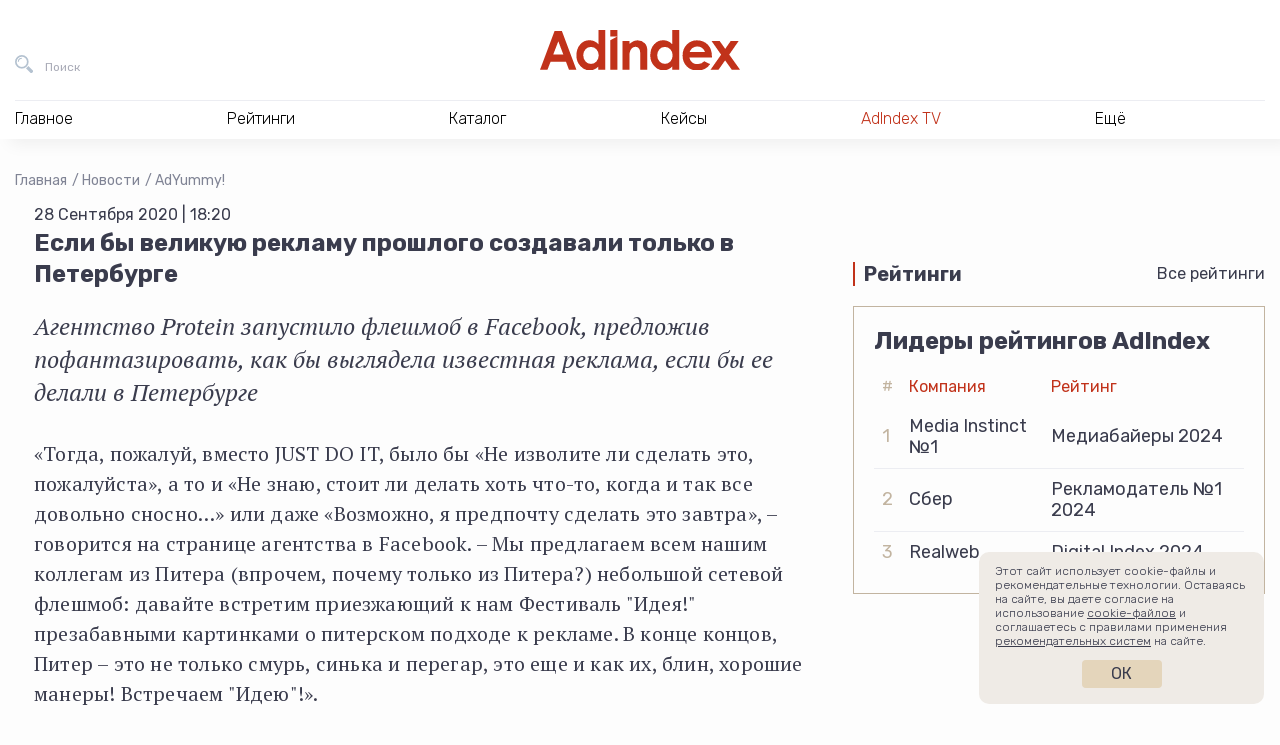

--- FILE ---
content_type: text/html; charset=UTF-8
request_url: https://adindex.ru/news/adyummy/2020/09/28/285567.phtml
body_size: 12379
content:
<!DOCTYPE html>
<html lang="ru">
<head>
    <meta charset="utf-8">
    <title>Если бы великую рекламу прошлого создавали только в Петербурге | AdYummy! | Новости | AdIndex.ru</title>
    <meta name="viewport" content="width=device-width, initial-scale=1.0">
    <meta http-equiv="x-ua-compatible" content="ie=edge">
	
<meta name="description" content="Новости Бизнес СМИ AdIndex из рубрики AdYummy! — Если бы великую рекламу прошлого создавали только в Петербурге — Агентство Protein запустило флешмоб в Facebook, предложив пофантазировать, как бы выглядела известная реклама, если бы ее делали в Петербурге">
<meta property="og:type" content="website">
<meta property="og:site_name" content="AdIndex">
<meta property="og:title" content="Если бы великую рекламу прошлого создавали только в Петербурге">
<meta property="og:description" content="Новости Бизнес СМИ AdIndex из рубрики AdYummy! — Если бы великую рекламу прошлого создавали только в Петербурге — Агентство Protein запустило флешмоб в Facebook, предложив пофантазировать, как бы выглядела известная реклама, если бы ее делали в Петербурге">
<meta property="og:url" content="https://adindex.ru/news/adyummy/2020/09/28/285567.phtml">
<meta property="og:locale" content="ru_RU">
<meta property="og:image" content="https://adindex.ru/assets/seo/2023_03/facebook_14.png">
<meta property="og:image:width" content="1200">
<meta property="og:image:height" content="630">

<meta property="vk:image"  content="https://adindex.ru/assets/seo/2023_03/facebook_14.png">
<meta name="twitter:card" content="summary_large_image">
<meta name="twitter:title" content="Если бы великую рекламу прошлого создавали только в Петербурге">
<meta name="twitter:description" content="Новости Бизнес СМИ AdIndex из рубрики AdYummy! — Если бы великую рекламу прошлого создавали только в Петербурге — Агентство Protein запустило флешмоб в Facebook, предложив пофантазировать, как бы выглядела известная реклама, если бы ее делали в Петербурге">
<meta name="twitter:image:src" content="https://adindex.ru/assets/seo/2023_03/facebook_14.png">
<meta name="twitter:url" content="https://adindex.ru/news/adyummy/2020/09/28/285567.phtml">
<meta name="twitter:domain" content="adindex.ru">
<meta name="twitter:site" content="@AdIndex">
<meta name="twitter:creator" content="@AdIndex">
<link rel="image_src" href="https://adindex.ru/assets/seo/2023_03/facebook_14.png">	<link rel="shortcut icon" href="/fav.png">
    <link rel="stylesheet" href="//adindex.ru/assets/vendor/icon-awesome/css/font-awesome.min.css">
    <link rel="stylesheet" href="//adindex.ru/assets/vendor/fancybox/jquery.fancybox.min.css">
	<link rel="stylesheet" href="//adindex.ru/assets/vendor/mediaelement.7.0.5/mediaelementplayer.min.css">
    <link rel="stylesheet" href="//adindex.ru/assets/vendor/slick.1.9.0/slick/slick.min.css">
    <link rel="stylesheet" href="//adindex.ru/assets/vendor/swiper/4.5.0/swiper.min.css">
    <link rel="stylesheet" href="//adindex.ru/assets/vendor/mmenu/jquery.mmenu.all.css">
    <link rel="stylesheet" href="//adindex.ru/assets/vendor/datatables/datatables.min.css">
    <link rel="stylesheet" href="//adindex.ru/assets/vendor/simplebar/simplebar.min.css">
    
	<link rel="stylesheet" href="//adindex.ru/assets/css/style.min.css?v=1332222232">
        <script src="https://yastatic.net/pcode/adfox/loader.js" crossorigin="anonymous"></script>	
	<script src="//web.webpushs.com/js/push/c2605c8cd813468c4fac6ba5904d85df_1.js" async></script>
	<meta name="article-author" content="">

	<style>
	.vk-shorts__slider img {opacity:0 !important;}
	</style>	
</head>
<body class="adindex-body">
    <div class="wrapper"> 
    		        <div class="top-place">
				


<div id="adfox_1667302004898498"></div>
<script>
    window.yaContextCb.push(()=>{
        Ya.adfoxCode.createAdaptive({
            ownerId: 371287,
            containerId: 'adfox_1667302004898498',
            params: {
                pp: 'g',
                ps: 'esjk',
                p2: 'hcct'
            }
        }, ['desktop', 'tablet', 'phone'], {
            tabletWidth: 830,
            phoneWidth: 480,
            isAutoReloads: false
        })
    })
</script>


	        </div>
                <header class="header">
            <div class="header__in">
                <div class="header__bar">
                    <button class="header__bar-search-btn header-btn header-btn_search" type="button" data-fs-modal="fs-search" title="Поиск">
                        <span class="header-btn__text">Поиск</span>
                    </button>
                    <a class="header__bar-logo" href="/" title="На главную AdIndex">
						
                        <img src="//adindex.ru/assets/img/logo-adindex.svg" width="365" height="72" alt="">
                        
                    </a>
                    <button class="header__bar-login-btn header-btn header-btn_login" type="button" data-fs-modal="fs-signin" title="Войти в Data Center">
                        
                    </button>
					





                    
                </div>
				 
<nav class="header__nav hnav hnav_ajax">
    <ul class="hnav__list">
        <li class="hnav__item">
            <span class="hnav__link">Главное</span>
            <div class="hnav__drop">
                <div class="hnav__drop-in">
                    <ul class="hnav__subnav">
                        <li class="hnav__subnav-item">
                            <a class="hnav__subnav-link  hnav__subnav-link_active" href="/news/" data-id="nav-news">Новости</a>
                        </li>
                        <li class="hnav__subnav-item">
                            <a class="hnav__subnav-link" href="/publication/" data-id="nav-pub">Публикации</a>
                        </li>
                        <li class="hnav__subnav-item">
                            <a class="hnav__subnav-link" href="/publication/interviews/" data-id="nav-interview">Интервью</a>
                        </li>
                        <li class="hnav__subnav-item">
                            <a class="hnav__subnav-link" href="/specprojects/" data-id="nav-specrojects">Спецпроекты</a>
                        </li>
                                                <li class="hnav__subnav-item">
                            <a class="hnav__subnav-link" href="/news/adyummy/" data-id="nav-adyummy">AdYummy!</a>
                        </li>
                        <li class="hnav__subnav-item">
                            <a class="hnav__subnav-link" href="/podcast/" data-id="nav-podcast">Подкасты</a>
                        </li>

                        <li class="hnav__subnav-item">
                            <a class="hnav__subnav-link" href="/afisha/" data-id="nav-afisha">Афиша</a>
                        </li>                        
                        
                        <li class="hnav__subnav-item">
                            <a class="hnav__subnav-link hnav__subnav-link_red hnav__subnav-link_rss" href="/news/news.rss">RSS-новости</a>
                        </li>
                    </ul>
                    <div class="hnav__content">
                    		                        <div
	                            class="js-load-menu-section"
	                            data-sections="
	                                /system/includes/blocks/news/news_block_in_menu.phtml,
	                                /system/includes/blocks/pubs/pubs_block_in_menu.phtml,
	                                /system/includes/blocks/pubs/interviews_block_in_menu.phtml,
	                                /system/includes/blocks/specproject/specprojects_block_in_menu.phtml,
	                                /system/includes/blocks/jobs/jobs_block_on_menu.phtml,
	                                /system/includes/blocks/news/document152089.phtml,
	                                /system/includes/blocks/podcast/podcast_in_menu.phtml,
	                                /system/includes/blocks/adindexprint/document153424.phtml,
	                                /system/includes/blocks/153580/document153581.phtml,
	                                /system/includes/blocks/afisha/block_in_menu.phtml
	                            ">
	                        </div>
                        	
                    </div>
                </div>
            </div>
        </li>
        <li class="hnav__item">
            <span class="hnav__link">Рейтинги</span>
			<div class="hnav__drop">
			    <div class="hnav__drop-in">
			        <ul class="hnav__subnav">
			            			                <li class="hnav__subnav-item">
			                    <a class="hnav__subnav-link hnav__subnav-link_active" href="/ratings/digital/" data-id="153360">Digital</a>
			                </li>
			            			                <li class="hnav__subnav-item">
			                    <a class="hnav__subnav-link " href="/ratings/marketing/" data-id="153370">Рекламодатели</a>
			                </li>
			            			                <li class="hnav__subnav-item">
			                    <a class="hnav__subnav-link " href="/ratings/mediaservice/" data-id="153730">Медиасервис</a>
			                </li>
			            			                <li class="hnav__subnav-item">
			                    <a class="hnav__subnav-link " href="/ratings/tech/" data-id="154042">Technology</a>
			                </li>
			            			                <li class="hnav__subnav-item">
			                    <a class="hnav__subnav-link " href="/ratings/categories/" data-id="155629">Категории</a>
			                </li>
			            			                <li class="hnav__subnav-item">
			                    <a class="hnav__subnav-link " href="/ratings/ooh_and_indoor/" data-id="156391">OOH и Indoor</a>
			                </li>
			            			                <li class="hnav__subnav-item">
			                    <a class="hnav__subnav-link " href="/ratings/btl/" data-id="156732">BTL/Event</a>
			                </li>
			            			            <li class="hnav__subnav-item">
			                <a class="hnav__subnav-link hnav__subnav-link_red" href="/ratings/">Все рейтинги</a>
			            </li>
			        </ul>
			        <div class="hnav__content">
			            				            <div
				                class="js-load-menu-section"
				                data-sections="
				                    /system/includes/blocks/rating/document153587.phtml
				                ">
				            </div>
			            			        </div>
			    </div>
			</div>
        </li>
        <li class="hnav__item">
            <span class="hnav__link">Каталог</span></span>
			<div class="hnav__drop">
			    <div class="hnav__drop-in">
			        <ul class="hnav__subnav">
				    					            <li class="hnav__subnav-item">
				                
				                <a class="hnav__subnav-link hnav__subnav-link_active" href="/catalogue/#!133691" data-id="nav-cat-133691">Рекламные услуги / ATL</a>
				            </li>
				        				            <li class="hnav__subnav-item">
				                
				                <a class="hnav__subnav-link " href="/catalogue/#!133744" data-id="nav-cat-133744">Маркетинговые услуги / BTL</a>
				            </li>
				        				            <li class="hnav__subnav-item">
				                
				                <a class="hnav__subnav-link " href="/catalogue/#!133731" data-id="nav-cat-133731">Диджитал услуги / Digital service</a>
				            </li>
				        				            <li class="hnav__subnav-item">
				                
				                <a class="hnav__subnav-link " href="/catalogue/#!133662" data-id="nav-cat-133662">Медиа / Media</a>
				            </li>
				        				            <li class="hnav__subnav-item">
				                
				                <a class="hnav__subnav-link " href="/catalogue/#!133760" data-id="nav-cat-133760">AdTech / Martech</a>
				            </li>
				        				            <li class="hnav__subnav-item">
				                
				                <a class="hnav__subnav-link " href="/catalogue/#!133680" data-id="nav-cat-133680">Другое</a>
				            </li>
				            
			        </ul>
			        <div class="hnav__content">
										            <div
				                class="js-load-menu-section"
				                data-sections="
				                    /system/includes/blocks/catalogue/catalogue_block_in_menu.phtml
				                ">
				            </div>
				        						
						<div class="hnav__content-in hnav__content-in_visible">										
							<div class="hnav__all">
							    <a class="hnav__all-link" href="/catalogue/">Каталог</a>
							</div>
						</div>
			        </div>
			    </div>
			</div>
        </li>        
        <li class="hnav__item">
            <span class="hnav__link">Кейсы</span>
			<div class="hnav__drop">
			    <div class="hnav__drop-in">
					<div class="hnav__content">
            			            				            <div
				                class="js-load-menu-section"
				                data-sections="
				                    /system/includes/blocks/case/case_block_in_menu.phtml
				                ">
				            </div>            
				        			        </div>		        
			    </div>
			</div>
        </li>
        
        
        <li class="hnav__item">
            <a class="hnav__link color-red" href="/tv/">AdIndex TV</a>
            
        </li>
        
        
        <li class="hnav__item">
            <span class="hnav__link">Ещё</span>
            <div class="hnav__drop">
                <div class="hnav__drop-in">
                    <ul class="hnav__subnav">
                        
                        <li class="hnav__subnav-item">
                            <a class="hnav__subnav-link hnav__subnav-link_active" href="/maps/" data-id="nav-other-maps">AdIndex Maps</a>
                        </li>
                        <li class="hnav__subnav-item">
                            <a class="hnav__subnav-link" href="https://adindex.city/" data-id="nav-other-city">AdIndex City Conference</a>
                        </li>
                        <li class="hnav__subnav-item">
                            <a class="hnav__subnav-link" href="https://awards.adindex.ru/" data-id="nav-other-awards">Adindex Awards</a>
                        </li>
                        <li class="hnav__subnav-item">
                            <a class="hnav__subnav-link" href="https://brandday.ru/" data-id="nav-other-brandday">День Бренда</a>
                        </li>
                        <li class="hnav__subnav-item">
                            <a class="hnav__subnav-link" href="https://digitalbrandday.ru/" data-id="nav-other-digitalbrandday">Digital Brand Day</a>
                        </li>
                        <li class="hnav__subnav-item">
                            <a class="hnav__subnav-link" href="https://volna.adindex.ru/" data-id="nav-other-volna">ВОЛНА/AdIndex</a>
                        </li>
                        <li class="hnav__subnav-item">
                            <a class="hnav__subnav-link" href="/adindex-market/" data-id="nav-market">AdIndex Market</a>
                        </li>
                    </ul>
                    <div class="hnav__content">
	                    				            <div
				                class="js-load-menu-section"
				                data-sections="
				                    /system/includes/blocks/afisha/block_in_menu.phtml,
				                    /system/includes/blocks/maps/document153420.phtml,
				                    /system/includes/blocks/events/block_in_menu.phtml,
				                    /system/includes/blocks/153580/document153581.phtml
				                ">
				            </div>
				        										
                    </div>
                </div>
            </div>
        </li>
    </ul>
    <div class="hnav__contacts">
        <a class="hnav__contacts-link" href="/contacts.phtml">Контакты</a>
        <a class="hnav__contacts-phone" href="tel:+74957894749">+7 495 789-47-49</a>
        <a class="hnav__contacts-phone" href="tel:+79096229002">+7 909 622-90-02</a>
        <a class="hnav__contacts-mail" href="mailto:info@adindex.ru">info@adindex.ru</a>
        <div class="hnav__contacts-social oursocial">
            <span class="oursocial__label">Мы в социальных сетях:</span>
            
            <a href="https://vk.com/adindex" target="_blank" class="oursocial__item oursocial__item_vk"></a>
            <a href="https://www.youtube.com/channel/UCypryNgneH_JgpXokpQLkHw" target="_blank" class="oursocial__item oursocial__item_yt"></a>
            <a href="https://telegram.me/adindex" target="_blank" class="oursocial__item oursocial__item_tg"></a>
            <a href="https://twitter.com/AdIndex" target="_blank" class="oursocial__item oursocial__item_tw"></a>
        </div>
    </div>
</nav>	
             </div>
        </header> 
				
                <main class="main "> <div class="container-fluid">
    <div class="breadcrumbs">
    	<a href="/" class="breadcrumbs__item">Главная</a>
		
			<a href="/news/" class="breadcrumbs__item">Новости</a>
		
			<a href="/news/adyummy/" class="breadcrumbs__item">AdYummy!</a>
		    </div>
		<script type="application/ld+json">
	{
	 "@context": "https://schema.org",
	 "@type": "BreadcrumbList",
	 "itemListElement":
	 [
		
			 
	  {
	   "@type": "ListItem",
	   "position": 1,
	   "item":
	   {
	    "@id": "/news/",
	    "name": "Новости"
	    }
	  },
		
			 
	  {
	   "@type": "ListItem",
	   "position": 2,
	   "item":
	   {
	    "@id": "/news/adyummy/",
	    "name": "AdYummy!"
	    }
	  },
					  {
	   "@type": "ListItem",
	   "position": 3,
	   "item":
	   {
	    "@id": "/news/adyummy/2020/09/28/285567.phtml",
	    "name": "Если бы великую рекламу прошлого создавали только в Петербурге"
	    }
	  }		
	 ]
	}
	</script>    
    <div class="cont">
        <div class="cont__main">
        	<div class="news-container" data-io-article-url="https://adindex.ru/news/adyummy/2020/09/28/285567.phtml">
	            <div class="news-date">28 Сентября 2020 | 18:20</div>
	            
					            
					            <h1 class="page-title">Если бы великую рекламу прошлого создавали только в Петербурге</h1>
	
				
	            	<p class="news-lead">Агентство Protein запустило флешмоб в Facebook, предложив пофантазировать, как бы выглядела известная реклама, если бы ее делали в Петербурге</p>
	            	            
	            	            
	            <div class="news-text">
<p align="justify">«Тогда, пожалуй, вместо JUST DO IT, было бы «Не изволите ли
сделать это, пожалуйста», а то и «Не знаю, стоит ли делать хоть что-то, когда и
так все довольно сносно…» или даже «Возможно, я предпочту сделать это завтра»,
– говорится на странице агентства в Facebook. – Мы предлагаем всем нашим
коллегам из Питера (впрочем, почему только из Питера?) небольшой сетевой
флешмоб: давайте встретим приезжающий к нам Фестиваль "Идея!" презабавными
картинками о питерском подходе к рекламе. В конце концов, Питер – это не только
смурь, синька и перегар, это еще и как их, блин, хорошие манеры! Встречаем
"Идею"!».</p>
<p align="center"><img title="" border="0" hspace="0" alt="" vspace="5"
src="/files2/news/2016_05/133873_mac_1.png" /></p>
<p align="center"><img title="" border="0" hspace="0" alt="" vspace="5"
src="/files2/news/2016_05/133873_a_1_1.png" /></p>
<p align="center"><img title="" border="0" hspace="0" alt="" vspace="5"
src="/files2/news/2016_05/133873_visa.png" /></p>
<p align="center"><img title="" border="0" hspace="0" alt="" vspace="5"
src="/files2/news/2016_05/133873_pivo_1.png" /></p>
<p align="justify">Вызов приняло агентство Great.</p>
<p align="center"><img title="" border="0" hspace="0" alt="" vspace="5"
src="/files2/news/2016_05/133873_1_2.png" /></p>
<p align="center"><img title="" border="0" hspace="0" alt="" vspace="5"
src="/files2/news/2016_05/133873_1_1.png" /></p>
<p align="center"><img title="" border="0" hspace="0" alt="" vspace="5"
src="/files2/news/2016_05/133873_1_3.png" /></p>
<p align="center"><img title="" border="0" hspace="0" alt="" vspace="5"
src="/files2/news/2016_05/133873_1_4.png" /></p>
<p align="center"><img title="" border="0" hspace="0" alt="" vspace="5"
src="/files2/news/2016_05/133873_1_5.png" /></p>
<p align="center"><img title="" border="0" hspace="0" alt="" vspace="5"
src="/files2/news/2016_05/133873_16.jpg" /></p>
<p align="center">И еще немного креатива</p>
<p align="center"><img title="" border="0" hspace="0" alt="" vspace="5"
src="/files2/news/2016_05/133873_13260280_1111053678915951_7159659563871937836_n.jpg"
width="650" height="453" /></p>
<p align="center"><img title="" border="0" hspace="0" alt="" vspace="5"
src="/files2/news/2016_05/133873_13254509_1111073235580662_7599494129506016464_n.jpg" /></p>
<p align="center"><img title="" border="0" hspace="0" alt="" vspace="5"
src="/files2/news/2016_05/133873_13233046_1111043862250266_1717411861739505589_n.jpg" /></p>
<p align="center"><img title="" border="0" hspace="0" alt=""
src="/files2/news/2016_05/133873_13094261_1111065568914762_5509042180823399621_n.jpg" /></p>
<p align="center"><img title="" border="0" hspace="0" alt=""
src="/files2/news/2016_05/133873_1.jpg" /></p>
<p align="center"><strong>Креатив от агентства Art Groove Branding
Agency</strong></p>
<p align="center"><img title="" border="0" hspace="0" alt="" vspace="5"
src="/files2/news/2016_05/133873_id_1.jpg" /></p>
<p align="center"><img title="" border="0" hspace="0" alt=""
src="/files2/news/2016_05/133873_id_2.jpg" /></p>
<p align="center">&nbsp;</p>
<p align="center"><img title="" border="0" hspace="0" alt="" vspace="5"
src="/files2/news/2016_05/133873_13267961_1146056948778133_960944142041063243_n.jpg" /></p>
<p align="center"><img title="" border="0" hspace="0" alt=""
src="/files2/news/2016_05/133873_13263785_1146056922111469_4220291024240106484_n.jpg" /></p>
<p align="center"><strong>Работы Otvetdesign</strong></p>
<p align="center"><img title="" border="0" hspace="0" alt=""
src="/files2/news/2016_05/133873_2122a84516c344.jpg" /></p>
<p align="center"><img title="" border="0" hspace="0" alt=""
src="/files2/news/2016_05/133873_39269f8774f4a3.jpg" /></p>
<p align="center"><strong>ODBrand</strong></p>
<p align="center"><img title="" border="0" hspace="0" alt=""
src="/files2/news/2016_05/133873_a876b82d81fb8f.jpg" /></p>
<p align="center"><img title="" border="0" hspace="0" alt=""
src="/files2/news/2016_05/133873_dd97ff35cc1fcc.jpg" /></p>
<p align="center"><img title="" border="0" hspace="0" alt=""
src="/files2/news/2016_05/133873_e0c2b1cec64db6.jpg" /></p>
<p align="center">И еще</p>
<p align="center"><img title="" border="0" hspace="0" alt="" vspace="5"
src="/files2/news/2016_05/133873__normal.jpg" /></p>
<p align="center"><img title="" border="0" hspace="0" alt="" vspace="5"
src="/files2/news/2016_05/133873_2.jpg" /></p>
<p align="center"><img title="" border="0" hspace="0" alt=""
src="/files2/news/2016_05/133873_3.jpg" /></p>
<p align="center">&nbsp;</p>
<p align="center">&nbsp;</p>
<p align="center">&nbsp;</p>
<p align="center">&nbsp;</p>
<p align="justify">&nbsp;</p>				</div>

					            				
							</div>
			
			<div class="last-articles container-sm">
	<h2 class="last-articles__title">Еще материалы</h2>
    <div class="tv-slider">
        <div class="tv-slider__in swiper-container">
            <div class="swiper-wrapper">
				
					                    <div class="swiper-slide">
                        <div class="tv-card">
                        	                            	<div class="tv-card__picture">
                            		<img class="tv-card__img" src="/assets/seo/2025_11/facebook_338957.jpg" alt="">
	                            </div>
                                                        <div class="tv-card__text">
                                <h4 class="tv-card__title"><a href="/news/adyummy/2025/11/7/338957.phtml">Бортпроводники S7 Airlines встали на подиум</a></h4>
                            </div>
                        </div>
                    </div>
                                    
					                    <div class="swiper-slide">
                        <div class="tv-card">
                        	                            	<div class="tv-card__picture">
                            		<img class="tv-card__img" src="/assets/seo/2025_11/facebook_338878.jpeg" alt="">
	                            </div>
                                                        <div class="tv-card__text">
                                <h4 class="tv-card__title"><a href="/news/adyummy/2025/11/6/338878.phtml">TikTok номинировал Пэрис Хилтон на звание «Муза года» </a></h4>
                            </div>
                        </div>
                    </div>
                                    
					                    <div class="swiper-slide">
                        <div class="tv-card">
                        	                            	<div class="tv-card__picture">
                            		<img class="tv-card__img" src="/assets/seo/2025_11/facebook_338873.jpg" alt="">
	                            </div>
                                                        <div class="tv-card__text">
                                <h4 class="tv-card__title"><a href="/news/adyummy/2025/11/6/338873.phtml">Heinz создал коллекцию чемоданов в цветах кетчупа для поклонников соуса</a></h4>
                            </div>
                        </div>
                    </div>
                                    
					                    <div class="swiper-slide">
                        <div class="tv-card">
                        	                            	<div class="tv-card__picture">
                            		<img class="tv-card__img" src="/assets/seo/2025_11/facebook_338866.jpg" alt="">
	                            </div>
                                                        <div class="tv-card__text">
                                <h4 class="tv-card__title"><a href="/news/adyummy/2025/11/5/338866.phtml">Мировые бренды резко сменили скелеты и тыквы на снег и новогоднее умиление</a></h4>
                            </div>
                        </div>
                    </div>
                                    
					                    <div class="swiper-slide">
                        <div class="tv-card">
                        	                            	<div class="tv-card__picture">
                            		<img class="tv-card__img" src="/assets/seo/2025_11/facebook_338854.jpg" alt="">
	                            </div>
                                                        <div class="tv-card__text">
                                <h4 class="tv-card__title"><a href="/news/adyummy/2025/11/5/338854.phtml">Робот Neo приготовил десерт в виде гаечного ключа</a></h4>
                            </div>
                        </div>
                    </div>
                                    
					                    <div class="swiper-slide">
                        <div class="tv-card">
                        	                            	<div class="tv-card__picture">
                            		<img class="tv-card__img" src="/assets/seo/2025_11/facebook_338808.jpg" alt="">
	                            </div>
                                                        <div class="tv-card__text">
                                <h4 class="tv-card__title"><a href="/news/adyummy/2025/11/1/338808.phtml">Звонок мошенников ожил в рекламе от Ладо Кватании</a></h4>
                            </div>
                        </div>
                    </div>
                                    
					                    <div class="swiper-slide">
                        <div class="tv-card">
                        	                            	<div class="tv-card__picture">
                            		<img class="tv-card__img" src="/assets/seo/2025_10/facebook_338703.PNG" alt="">
	                            </div>
                                                        <div class="tv-card__text">
                                <h4 class="tv-card__title"><a href="/news/adyummy/2025/10/29/338703.phtml">Рекламщики посмотрели на Москву через призму авангардиста Якова Чернихова</a></h4>
                            </div>
                        </div>
                    </div>
                                                </div>
        </div>
        <div class="tv-slider__arrows">
            <div class="tv-slider__arrow tv-slider__arrow_prev" data-svg-sprite="/assets/img/sprite.svg#tv-arrow-left"></div>
            <div class="tv-slider__arrow tv-slider__arrow_next" data-svg-sprite="/assets/img/sprite.svg#tv-arrow-right"></div>
        </div>
    </div>	
</div>

			
			<div class="news-bot">
	


<div id="adfox_161357507726892008"></div>
<script>
    window.Ya.adfoxCode.create({
        ownerId: 371287,
        containerId: 'adfox_161357507726892008',
        params: {
            pp: 'g',
            ps: 'esjk',
            p2: 'hcjq'
        }
    });
</script>	
    <div class="container-sm our-telegram-channels mt-50">
        <div class="our-telegram-channels__title">Подписывайтесь на&nbsp;наши каналы в&nbsp;Telegram:</div>
        <div class="our-telegram-channels__list">
            <div class="our-telegram-channels__item">
                <a class="our-telegram-channels__card" href="https://t.me/adindex_live" target="_blank">
                    <div class="our-telegram-channels__card-top">
                        <div class="our-telegram-channels__card-logo">
                            <img class="our-telegram-channels__card-logo-img" src="/assets/img/tlg-logo-adindexlive.png" alt="">
                        </div>
                        <div class="our-telegram-channels__card-name">AdIndexLive⚡️</div>
                    </div>
                    <div class="our-telegram-channels__card-description">
                        Новостная картина дня. Коротко и&nbsp;по&nbsp;делу.
                    </div>
                </a>
            </div>
            <div class="our-telegram-channels__item">
                <a class="our-telegram-channels__card" href="https://t.me/adindex" target="_blank">
                    <div class="our-telegram-channels__card-top">
                        <div class="our-telegram-channels__card-logo">
                            <img class="our-telegram-channels__card-logo-img" src="/assets/img/tlg-logo-adindex.png" alt="">
                        </div>
                        <div class="our-telegram-channels__card-name">AdIndex</div>
                    </div>
                    <div class="our-telegram-channels__card-description">
                        Реклама и&nbsp;маркетинг в&nbsp;России и&nbsp;мире. Новости, кейсы, интервью, исследования, рейтинги.
                    </div>
                </a>
            </div>
            <div class="our-telegram-channels__item">
                <a class="our-telegram-channels__card" href="https://t.me/morejobs" target="_blank">
                    <div class="our-telegram-channels__card-top">
                        <div class="our-telegram-channels__card-logo">
                            <img class="our-telegram-channels__card-logo-img" src="/assets/img/tlg-logo-morejobs.png" alt="">
                        </div>
                        <div class="our-telegram-channels__card-name">«Больше джобсов»</div>
                    </div>
                    <div class="our-telegram-channels__card-description">
                        Канал о&nbsp;работе в&nbsp;маркетинге и&nbsp;рекламе. 
                    </div>
                </a>
            </div>
            <div class="our-telegram-channels__item">
                <a class="our-telegram-channels__card" href="https://t.me/cases_adindex" target="_blank">
                    <div class="our-telegram-channels__card-top">
                        <div class="our-telegram-channels__card-logo">
                            <img class="our-telegram-channels__card-logo-img" src="/assets/img/tlg-logo-case.png" alt="">
                        </div>
                        <div class="our-telegram-channels__card-name">Рекламные&nbsp;кейсы / AdIndex</div>
                    </div>
                    <div class="our-telegram-channels__card-description">
                        Канал, в котором публикуются самые интересные и актуальные кейсы в маркетинге, рекламе, PR, digital и технологиях
                    </div>
                </a>
            </div>
        </div>
    </div>	
</div>				            
            <div class="page-share">
				<div class="share">
    <div class="share__btns ya-share2" data-services="vkontakte,telegram,twitter"></div>
</div>
			</div>

				
			
			<div class="js-news-smi2" data-count="3" data-url="//smi2.ru/data/js/96530.js"></div>	
			
			<div class="prev-next">
									<a class="prev-next__link prev-next__link_prev" href="/news/adyummy/2020/09/28/285566.phtml">Как реклама заставила женщин стыдиться своего тела</a>
					
							
									<a class="prev-next__link prev-next__link_next" href="/news/adyummy/2020/09/28/285568.phtml">Оптические иллюзии: как виртуальная реальность дурит наш мозг</a>
					
			</div>		
        </div>
        
	        <div class="cont__aside">
				<div class="row">
    <div class="col-xl-12 col-lg-4">
		<div class="brns">
			<div class="brns__item">
				

<div id="adfox_166730218992816546"></div>
<script>
    window.yaContextCb.push(()=>{
        Ya.adfoxCode.createAdaptive({
            ownerId: 371287,
            containerId: 'adfox_166730218992816546',
            params: {
                pp: 'g',
                ps: 'esjk',
                p2: 'hcjk'
            }
        }, ['desktop', 'tablet', 'phone'], {
            tabletWidth: 830,
            phoneWidth: 480,
            isAutoReloads: false
        })
    })
</script>			</div>
			<div class="brns__item">
				
<div id="adfox_161303586702157806"></div>
<script>
	var afData;
    window.Ya.adfoxCode.create({
        ownerId: 371287,
        containerId: 'adfox_161303586702157806',
        params: {
            pp: 'g',
            ps: 'esjk',
            p2: 'hcjj'
        },
        onLoad: function(data) {
      		afData = data;
        },
        onRender: function() {
        	if (1 && afData && afData.bundleName === 'banner.video') {
        		var container = document.querySelector('#adfox_161303586702157806');
        		var video = container.querySelector('video');
        		var videoContainer = video.parentNode.parentNode;
        		container.style.opacity = 0;
        		        	
        		setTimeout(function() {
	        		videoContainer.style.width = container.getBoundingClientRect().width + 'px';
	        		videoContainer.style.height = 'auto';        		
	        		video.style.width = '100%';
	        		video.style.height = 'auto';
	        		video.style.maxHeight = '100%';
	        		container.style.opacity = 1;
        		}, 1000);
        	}
        }
    });
</script>
			</div>
		</div>
    </div>

    

    <div class="col-xl-12 col-lg-4 mt-5">
			<div class="home-block">
	    <div class="home-block__header">
	        <div class="home-block__name">Рейтинги</div>
	        <div class="home-block__all"><a href="/ratings/">Все рейтинги</a></div>
	    </div>
	    <div class="home-block__body">
	        <div class="ratings-block">
	            <div class="ratings-block__title">Лидеры рейтингов AdIndex</div>
	            <table class="ratings-block__table">
	                <thead>
	                    <tr>
	                        <th>#</th>
	                        	                        	                        		                        										<th>Компания</th>
																									                        		                        										<th>Рейтинг</th>
																									                        		                        									                        		                        									                        		                        								 
	                    </tr>
	                </thead>
	                <tbody>
	                		                			                				                        	                        		                        				                        	                				                        	                        		                        				                        	                			                					                    <tr>
				                    <td>1</td>
			                        			                        							                <td>Media Instinct №1</td>
			                        			                        							                <td>Медиабайеры 2024</td>
			                        			                    </tr>
		                    	                    	                			                				                        	                        		                        				                        	                				                        	                        		                        				                        	                			                					                    <tr>
				                    <td>2</td>
			                        			                        							                <td>Сбер</td>
			                        			                        							                <td>Рекламодатель №1 2024</td>
			                        			                    </tr>
		                    	                    	                			                				                        	                        		                        				                        	                				                        	                        		                        				                        	                			                					                    <tr>
				                    <td>3</td>
			                        			                        							                <td>Realweb</td>
			                        			                        							                <td>Digital Index 2024</td>
			                        			                    </tr>
		                    	                    	                			                				                        	                        		                				                        	                        		                			                			                    	                			                				                        	                        		                				                        	                        		                			                			                    	                </tbody>
	            </table>
	        </div>
	
	    </div>
	</div>
    </div>
</div>			</div>
		    </div>
    
	    
</div>
    </main> 
    <footer class="footer">
        <div class="container-fluid">
            <div class="row">
                <div class="col-xl-3 col-lg-4 col-sm-12">
                    <div class="row">
                        <div class="col-lg-12  col-sm-6">
                            <a class="footer__logo" href="/" title="На главную AdIndex">
                            	<img src="//adindex.ru/assets/img/logo-adindex.svg" width="100" height="30" alt="">
                                
                            </a>
                        </div>
                        <div class="col-lg-12  col-sm-6">
                            <div class="footer__copyright mb-4">
								© Сетевое издание AdIndex.ru 2025								<br><a href="/conditions.phtml" class="text-nowrap">Условия перепубликации</a>
                                <br><a href="https://rkn.gov.ru/mass-communications/reestr/media/?id=617371" rel="nofollow noreferrer noopener" target="_blank">
                                	Решение Федеральной службы по надзору в сфере связи, информационных технологий и массовых коммуникаций (Роскомнадзор) от 07 марта 2017 года. ЭЛ № ФС 77 - 68950
									<br>Учредитель: ООО "А.А.И."
									<br>Главный редактор: Эшназарова Татьяна Азаматовна
								</a>
                                <br><a rel="nofollow" href="/certificate-of-the-media.phtml">Вся информация о лицензии СМИ</a>
                                <br><a rel="nofollow" href="/privacy-policy.phtml" class="text-nowrap">Политика конфиденциальности</a>
                                <br><a rel="nofollow" href="/legal-rules.phtml" class="text-nowrap">Пользовательское соглашение</a>
                                <br><a rel="nofollow" href="/_files/personal-data-1.pdf" target="_blank">Положение об обработке персональных данных</a>
                                <br><a rel="nofollow" href="/_files/personal-data-2.pdf" target="_blank">Согласие на обработку персональных данных</a>
                                <br><a href="/_files/recs.pdf" rel="nofollow noreferrer noopener" target="_blank">
                                	На сайте AdIndex.ru применяются рекомендательные технологии (информационные технологии предоставления информации на основе сбора, систематизации и анализа сведений,
                                	относящихся к предпочтениям пользователей сети «Интернет», находящихся на территории Российской Федерации). Подробная информация
									
								</a>
                            </div>
							<div class="footer__agelimit"></div>
                        </div>
                    </div>
                </div>
                <div class="col-xl col-lg-4 col-sm-6">
                    <div class="footer__section-title">Меню</div>
                    <ul class="footer__nav-list">
                        <li>
                        	<a href="/about.phtml">О проекте</a>
                        </li>
                        <li>
                        	<a href="/adv.phtml">Реклама на сайте</a>
                        </li>
                        <li>
                        	<a href="/partners.phtml">Партнеры</a>
                        </li>
                        <li>
                        	<a href="/catalogue/">Каталог</a>
                        </li>
                        <li>
                        	<a href="/news/all.phtml">Новости</a>
                        </li>
                    </ul>
                </div>
                <div class="col-xl col-lg-4 col-sm-6">
                    <div class="footer__section-title">Наши продукты</div>
                    <ul class="footer__nav-list">
                        <li>
                        	<a href="/ratings/">Рейтинги</a>
                        </li>
                        <li>
                        	<a href="/adindex_print_edition/">Adindex Print Edition</a>
                        </li>
                        <li>
                        	<a href="/adindex-market/">Adindex Market</a>
                        </li>
                        <li>
                        	<a href="/maps/">Adindex Maps</a>
                        </li>
                    </ul>
                </div>
                <div class="col-xl col-lg-9 col-md-9">
                    <div class="footer__section-title">Мы на связи</div>
			        <ul class="footer__nav-list row">
			            <li class="col-xl-12 col-sm-4">
			                <a class="footer__nav-link footer__nav-link_contacts" href="/contacts.phtml">Контакты</a>
			            </li>
			            <li class="col-xl-12 col-sm-4">
			                <a class="footer__nav-link footer__nav-link_rss" href="/news/news.rss">RSS</a>
			            </li>
			            <li class="col-xl-12 col-sm-4">
			                <a class="footer__nav-link footer__nav-link_telegram" href="https://telegram.me/adindex" target="_blank" rel="nofollow noopener">Telegram</a>
			            </li>
			            <li class="col-xl-12 col-sm-4">
			                <a class="footer__nav-link footer__nav-link_vkontakte" href="https://vk.com/adindex" target="_blank" rel="nofollow noopener">ВКонтакте</a>
			            </li>
			            <li class="col-xl-12 col-sm-4">
			                <a class="footer__nav-link footer__nav-link_odnoklassniki" href="https://ok.ru/adindex.ru" target="_blank" rel="nofollow noopener">Одноклассники</a>
			            </li>
			            <li class="col-xl-12 col-sm-4">
			                <a class="footer__nav-link footer__nav-link_rutube" href="https://rutube.ru/channel/23491481/" target="_blank" rel="nofollow noopener">Rutube</a>
			            </li>
			            
			            <li class="col-xl-12 col-sm-4">
			                <a class="footer__nav-link footer__nav-link_email" href="mailto:info@adindex.ru">info@adindex.ru</a>
			            </li>
			        </ul>
                </div>
                
            </div>
        </div>
    </footer>
	<div class="counters">
	<!-- Rating@Mail.ru logo -->
	<a href="http://top.mail.ru/jump?from=1547148">
		<img src="//top-fwz1.mail.ru/counter?id=1547148;t=479;l=1" 	style="border:0;" height="31" width="88" alt="–ейтинг@Mail.ru" />
	</a>
	<!-- //Rating@Mail.ru logo -->
<!--LiveInternet logo--><a href="https://www.liveinternet.ru/click"
target="_blank"><img src="https://counter.yadro.ru/logo?44.6"
title="LiveInternet"
alt="" style="border:0" width="31" height="31"/></a><!--/LiveInternet-->
</div>
    

	

	<div class="mobile-bar mm-sticky">
    <div class="mobile-bar__in">
        <a class="mobile-bar__logo" href="/">
            
			
			<img src="//adindex.ru/assets/img/logo-adindex.svg" alt="">
        </a>
        <div class="mobile-bar__btns">
			<a class="mobile-bar__btns-item mobile-bar__btns-item_search" href="/search/"></a>
            <button class="mobile-bar__btns-item mobile-bar__btns-item_menu js-open-mobile-menu" type="button"></button>
			            
            
        </div>
    </div>
</div>
<div hidden>
    <div class="js-mobile-menu">
		<ul>
            <li>
                <a href="/">На главную</a>
            </li>				
		    <li>
		        <span>Главное</span>
		        <ul>
		            <li>
		                <a href="/news/">Новости</a>
		            </li>
		            <li>
		                <a href="/publication/">Публикации</a>
		            </li>
		            <li>
		                <a href="/publication/interviews/">Интервью</a>
		            </li>
		            <li>
		                <a href="/specprojects/">Спецпроекты</a>
		            </li>
		            		            <li>
		                <a href="/news/adyummy/">AdYummy!</a>
		            </li>
		            <li>
		                <a href="/podcast/">Подкасты</a>
		            </li>
		            <li>
		                <a href="/afisha/">Афиша</a>
		            </li>
		            
		            <li>
		                <a href="/news/news.rss">RSS-новости</a>
		            </li>
		        </ul>
		    </li>
		    <li>
		        
		        <span>Рейтинги</span>
				<ul>
		            		                <li>
		                    <a href="/ratings/digital/">Digital</a>
		                </li>
		            		                <li>
		                    <a href="/ratings/marketing/">Рекламодатели</a>
		                </li>
		            		                <li>
		                    <a href="/ratings/mediaservice/">Медиасервис</a>
		                </li>
		            		                <li>
		                    <a href="/ratings/tech/">Technology</a>
		                </li>
		            		                <li>
		                    <a href="/ratings/categories/">Категории</a>
		                </li>
		            		                <li>
		                    <a href="/ratings/ooh_and_indoor/">OOH и Indoor</a>
		                </li>
		            		                <li>
		                    <a href="/ratings/btl/">BTL/Event</a>
		                </li>
		                			</ul>										        
		    </li>
		    <li>
		        <a href="/catalogue/">Каталог</a>
		    </li>
		    <li>
		        <a href="/case/">Кейсы</a>
		    </li>
		    
		    <li>
		    <a class="color-red" href="/tv/">AdIndex TV</a>
		        										        
		    </li>
		    <li>
		        <span>Ещё</span>
		        <ul>
			        <li>
			            <a href="/afisha/">Календарь событий</a>
			        </li>
			        
			        <li>
			            <a href="/maps/">AdIndex Maps</a>
			        </li>
			        
			        			        	<li>
			        		<a href="/events/city/2025/">AdIndex City Conference</a>

			        		<ul>
			                    			                        <li>
			                        	<a href="/events/city/2025/">2025</a>
			                        </li>
		    								                        <li>
			                        	<a href="/events/city/2024/">2024</a>
			                        </li>
		    								                        <li>
			                        	<a href="/events/city/2023/">2023</a>
			                        </li>
		    								                        <li>
			                        	<a href="/events/city/2022/">2022</a>
			                        </li>
		    								                        <li>
			                        	<a href="/events/city/2021/">2021</a>
			                        </li>
		    								                        <li>
			                        	<a href="/events/city/2020/">2020</a>
			                        </li>
		    								                        <li>
			                        	<a href="/events/city/2019/">2019</a>
			                        </li>
		    								                        <li>
			                        	<a href="/events/city/2018/">2018</a>
			                        </li>
		    								                        <li>
			                        	<a href="/events/city/2017/">2017</a>
			                        </li>
		    								        		
	    					</ul>			        		
			        	</li>
			        			        
			        			        	<li>
			        		<a href="/events/awards/2024/">Adindex Awards</a>

			        		<ul>
			                    			                        <li>
			                        	<a href="/events/awards/2024/">2024</a>
			                        </li>
		    								                        <li>
			                        	<a href="/events/awards/2023/">2023</a>
			                        </li>
		    								                        <li>
			                        	<a href="/events/awards/2022/">2022</a>
			                        </li>
		    								                        <li>
			                        	<a href="/events/awards/2021/">2021</a>
			                        </li>
		    								                        <li>
			                        	<a href="/events/awards/2020/">2020</a>
			                        </li>
		    								                        <li>
			                        	<a href="/events/awards/2019/">2019</a>
			                        </li>
		    								        		
	    					</ul>			        		
			        	</li>
			        			        			        
			        			        	<li>
			        		<a href="/events/brandday/2025/">День Бренда</a>

			        		<ul>
			                    			                        <li>
			                        	<a href="/events/brandday/2025/">2025</a>
			                        </li>
		    								                        <li>
			                        	<a href="/events/brandday/2024/">2024</a>
			                        </li>
		    								                        <li>
			                        	<a href="/events/brandday/2023/">2023</a>
			                        </li>
		    								                        <li>
			                        	<a href="/events/brandday/2022/">2022</a>
			                        </li>
		    								                        <li>
			                        	<a href="/events/brandday/2021/">2021</a>
			                        </li>
		    								                        <li>
			                        	<a href="/events/brandday/2020/">2020</a>
			                        </li>
		    								                        <li>
			                        	<a href="/events/brandday/2018/">2018</a>
			                        </li>
		    								        		
	    					</ul>			        		
		        		</li>
			        			        
			        			        	<li>
			        		<a href="/events/digitalbrandday/2025/">Digital Brand Day</a>
			        		
			        		<ul>
			                    			                        <li>
			                        	<a href="/events/digitalbrandday/2025/">2025</a>
			                        </li>
		    								                        <li>
			                        	<a href="/events/digitalbrandday/2024/">2024</a>
			                        </li>
		    								                        <li>
			                        	<a href="/events/digitalbrandday/2023/">2023</a>
			                        </li>
		    								                        <li>
			                        	<a href="/events/digitalbrandday/2022/">2022</a>
			                        </li>
		    								                        <li>
			                        	<a href="/events/digitalbrandday/2021/">2021</a>
			                        </li>
		    								                        <li>
			                        	<a href="/events/digitalbrandday/2020-2/">2020-2</a>
			                        </li>
		    								                        <li>
			                        	<a href="/events/digitalbrandday/2020/">2020</a>
			                        </li>
		    								        		
	    					</ul>
			        	</li>
			        			        
			        <li>
			            <a href="https://volna.adindex.ru/" target="_blank">ВОЛНА/AdIndex</a>
			        </li>					        
		        </ul>
		    </li>				    
		    <li>
		        <a href="/contacts.phtml">Контакты</a>
		    </li>
		</ul>
    </div>
    <div class="mobile-menu-scl">
        
        <a href="https://vk.com/adindex" class="mobile-menu-scl__item mobile-menu-scl__item_vk"></a>
        <a href="https://twitter.com/AdIndex" class="mobile-menu-scl__item mobile-menu-scl__item_tw"></a>
        <a href="https://telegram.me/adindex" class="mobile-menu-scl__item mobile-menu-scl__item_tg"></a>
        <a href="mailto:help@adindex.ru" class="mobile-menu-scl__item mobile-menu-scl__item_mail"></a>
    </div>
</div>    <div class="PUBnr-over PUBnr-over_transparent" onclick="closePUBnr();"></div>
    <div class="PUBnr">
    	
		    <div id="adfox_162427542731174528"></div>
							
                <button class="PUBnr__close" title="Закрыть" onclick="closePUBnr();" type="button"><svg viewBox="0 0 32 32"><path d="M10,10 L22,22 M22,10 L10,22"></path></svg></button>
    </div>
	
    <script>
    	var isPUBnrOn = true;
        var PUBnrOpenTimeOut = 1;
        var PUBnrCloseTimeOut = 20;
        var PUBnrNumberOfShowing = 5;
        var PUBnrShowInterval = 1;
        var PUBnrCookieId = '2918821694441550';
    </script>






		<div class="fullscreen-modal" id="fs-search">
		    <div class="fullscreen-modal__in">
		        <div class="fullscreen-modal__content">
		            <form class="search-form" action="/search/">
		                <input class="search-form__text" type="text" name="search" placeholder="Поиск по AdIndex">
						<input type="hidden" name="index[]" value="news">
						<input type="hidden" name="index[]" value="publications">
						<input type="hidden" name="index[]" value="maps">
						<input type="hidden" name="index[]" value="tv">
						<input type="hidden" name="index[]" value="specprojects">
						<input type="hidden" name="index[]" value="cases">
						<input type="hidden" name="index[]" value="catalog">
						<input type="hidden" name="index[]" value="ratings">
						<input type="hidden" name="index[]" value="calendar">
						<input type="hidden" name="index[]" value="podcasts">
						<input type="hidden" name="index[]" value="journals">
						<input type="hidden" name="sort" value="date">	            
		                <button class="search-form__btn" type="button"></button>
		            </form>
		        </div>
		    </div>
		    <button class="fullscreen-modal__close" type="button"></button>
		</div>	
		
		<!--noindex-->
    <div class="cookies-accept">
        <div class="cookies-accept__text">
        	Этот сайт использует cookie-файлы и рекомендательные технологии. Оставаясь на сайте, вы даете согласие на использование <a href="https://adindex.ru/_files/cookies.pdf" target="_blank">cookie-файлов</a> и соглашаетесь с правилами применения <a href="https://adindex.ru/_files/recs.pdf" target="_blank">рекомендательных систем</a> на сайте.
        </div>
        <div class="cookies-accept__btn">
            <button class="cookies-accept__btn-ok" type="button">Ок</button>
        </div>
    </div>
    <!--/noindex-->		
	
</div> 
<script>
var cdnDomain = '//adindex.ru';
</script>

<script src="//adindex.ru/assets/vendor/jquery/jquery-3.6.4.min.js"></script>
<script src="//adindex.ru/assets/vendor/fancybox/jquery.fancybox.min.js"></script>
<script src="//adindex.ru/assets/vendor/mediaelement.7.0.5/mediaelement-and-player.min.js"></script>
<script src="//adindex.ru/assets/vendor/mediaelement.7.0.5/ru.min.js"></script>
<script src="//adindex.ru/assets/vendor/mediaelement.7.0.5/speed.min.js"></script>
<script src="//adindex.ru/assets/vendor/mediaelement.7.0.5/speed-i18n.min.js"></script>
<script src="//adindex.ru/assets/vendor/slick.1.9.0/slick/slick.min.js"></script>
<script src="//adindex.ru/assets/vendor/swiper/4.5.0/swiper.min.js"></script>    
<script src="//adindex.ru/assets/vendor/mmenu/jquery.mmenu.all.js"></script>
<script src="//adindex.ru/assets/vendor/flatpickr/flatpickr.js"></script>
<script src="//adindex.ru/assets/vendor/flatpickr/ru.js"></script>
<script src="//adindex.ru/assets/vendor/datatables/datatables.min.js"></script>
<script src="//adindex.ru/assets/vendor/simplebar/simplebar.min.js"></script>
<script src="//adindex.ru/assets/vendor/masonry/masonry.pkgd.min.js"></script>
<script src="//adindex.ru/assets/vendor/imagesloaded.pkgd.min.js"></script>
<script src="//adindex.ru/assets/vendor/moment.2.29.4.min.js"></script>
<script src="//adindex.ru/assets/vendor/js.cookie.min.js"></script>

<script src="//adindex.ru/assets/vendor/mark.min.js"></script>
<script src="//adindex.ru/assets/js/common.min.js?v=212323224223833"></script>


	   			<script>
	   				if (window.Ya && window.Ya.adfoxCode) {
					    window.Ya.adfoxCode.create({
					        ownerId: 371287,
					        containerId: 'adfox_162427542731174528',
					        params: {
					            pp: 'g',
					            ps: 'esjk',
					            p2: 'hfvj'
					        },		        
			                onRender: function() {
			                	showPUBrn();
			                }
					    });	   				
	   				}
				</script>
			
<script src="//yastatic.net/share2/share.js"></script>

<!-- Yandex.Metrika counter -->
<script type="text/javascript" >
   (function(m,e,t,r,i,k,a){m[i]=m[i]||function(){(m[i].a=m[i].a||[]).push(arguments)};
   m[i].l=1*new Date();k=e.createElement(t),a=e.getElementsByTagName(t)[0],k.async=1,k.src=r,a.parentNode.insertBefore(k,a)})
   (window, document, "script", "https://mc.yandex.ru/metrika/tag.js", "ym");

   ym(22386646, "init", {
        clickmap:true,
        trackLinks:true,
        accurateTrackBounce:true,
        webvisor:true,
        trackHash:true
   });
</script>
<noscript><div><img src="https://mc.yandex.ru/watch/22386646" style="position:absolute; left:-9999px;" alt="" /></div></noscript>
<!-- /Yandex.Metrika counter -->





<!-- Rating@Mail.ru counter -->
<script type="text/javascript">
var _tmr = window._tmr || (window._tmr = []);
_tmr.push({id: "1547148", type: "pageView", start: (new Date()).getTime()});
(function (d, w, id) {
  if (d.getElementById(id)) return;
  var ts = d.createElement("script"); ts.type = "text/javascript"; ts.async = true; ts.id = id;
  ts.src = (d.location.protocol == "https:" ? "https:" : "http:") + "//top-fwz1.mail.ru/js/code.js";
  var f = function () {var s = d.getElementsByTagName("script")[0]; s.parentNode.insertBefore(ts, s);};
  if (w.opera == "[object Opera]") { d.addEventListener("DOMContentLoaded", f, false); } else { f(); }
})(document, window, "topmailru-code");
</script>
<noscript>
	<div style="position:absolute;left:-10000px;">
		<img src="//top-fwz1.mail.ru/counter?id=1547148;js=na" style="border:0;" height="1" width="1" alt="–ейтинг@Mail.ru" />
	</div>
</noscript>
<!-- //Rating@Mail.ru counter -->
			
<script type="text/javascript">
var _top100q = _top100q || [];
_top100q.push(["setAccount", "924869"]); 
_top100q.push(["trackPageviewByLogo", document.getElementById('top100counter')]);
(function(){
 var top100 = document.createElement("script"); top100.type = "text/javascript";
 top100.async = true;
 top100.src = ("https:" == document.location.protocol ? "https:" : "http:") + "//st.top100.ru/top100/top100.js";
 var s = document.getElementsByTagName("script")[0]; s.parentNode.insertBefore(top100, s);
})();
</script>

<!--LiveInternet counter--><script>
new Image().src = "https://counter.yadro.ru/hit?r"+
escape(document.referrer)+((typeof(screen)=="undefined")?"":
";s"+screen.width+"*"+screen.height+"*"+(screen.colorDepth?
screen.colorDepth:screen.pixelDepth))+";u"+escape(document.URL)+
";h"+escape(document.title.substring(0,150))+
";"+Math.random();</script><!--/LiveInternet-->
<script src="https://www.google.com/recaptcha/api.js?render=6Lc5HXwjAAAAALuIPNB4xap595GMxAj_wv_hgIcO"></script>
<script>
	const style = document.createElement('style')
	style.textContent = '.grecaptcha-badge { visibility: hidden; }'
	document.head.appendChild(style)
	
    grecaptcha.ready(() => {
        grecaptcha.execute('6Lc5HXwjAAAAALuIPNB4xap595GMxAj_wv_hgIcO', {
            action: 'submit'
        }).then(token => {
			const appendTokenInput = (formEl, className) => {
        		const recaptchaTokenInput = document.createElement('input')
        		recaptchaTokenInput.value = token
        		recaptchaTokenInput.name = 'recaptcha-token'
        		recaptchaTokenInput.className = className
        		recaptchaTokenInput.type = 'hidden'
        		formEl.appendChild(recaptchaTokenInput)			
			}
			
			const appendRules = (formEl, className) => {
        		const recaptchaText = document.createElement('div')
        		recaptchaText.className = className
        		recaptchaText.innerHTML = '<!--noindex-->Этот сайт защищен reCAPTCHA и&nbsp;к&nbsp;нему применяются <a href="https://policies.google.com/privacy" target="_blank" rel="nofollow">Политика конфиденциальности</a> и&nbsp;<a href="https://policies.google.com/terms" target="_blank" rel="nofollow">Условия предоставления услуг</a>&nbsp;Google.<!--/noindex-->'
        		formEl.appendChild(recaptchaText)		
			}			
        
        	document.querySelectorAll('.form').forEach(form => {
        		appendRules(form, 'form__notes form__notes_center form__notes_bottom')
        		appendTokenInput(form, 'form__field')
        	})
        	
        	document.querySelectorAll('.subscribe').forEach(form => {
        		appendRules(form, 'subscribe__notes')
        		appendTokenInput(form, 'subscribe__field')
        	})
        })
    })
</script>
</body>
</html>


--- FILE ---
content_type: text/html; charset=utf-8
request_url: https://www.google.com/recaptcha/api2/anchor?ar=1&k=6Lc5HXwjAAAAALuIPNB4xap595GMxAj_wv_hgIcO&co=aHR0cHM6Ly9hZGluZGV4LnJ1OjQ0Mw..&hl=en&v=naPR4A6FAh-yZLuCX253WaZq&size=invisible&anchor-ms=20000&execute-ms=15000&cb=72oo2hkjf5k
body_size: 45007
content:
<!DOCTYPE HTML><html dir="ltr" lang="en"><head><meta http-equiv="Content-Type" content="text/html; charset=UTF-8">
<meta http-equiv="X-UA-Compatible" content="IE=edge">
<title>reCAPTCHA</title>
<style type="text/css">
/* cyrillic-ext */
@font-face {
  font-family: 'Roboto';
  font-style: normal;
  font-weight: 400;
  src: url(//fonts.gstatic.com/s/roboto/v18/KFOmCnqEu92Fr1Mu72xKKTU1Kvnz.woff2) format('woff2');
  unicode-range: U+0460-052F, U+1C80-1C8A, U+20B4, U+2DE0-2DFF, U+A640-A69F, U+FE2E-FE2F;
}
/* cyrillic */
@font-face {
  font-family: 'Roboto';
  font-style: normal;
  font-weight: 400;
  src: url(//fonts.gstatic.com/s/roboto/v18/KFOmCnqEu92Fr1Mu5mxKKTU1Kvnz.woff2) format('woff2');
  unicode-range: U+0301, U+0400-045F, U+0490-0491, U+04B0-04B1, U+2116;
}
/* greek-ext */
@font-face {
  font-family: 'Roboto';
  font-style: normal;
  font-weight: 400;
  src: url(//fonts.gstatic.com/s/roboto/v18/KFOmCnqEu92Fr1Mu7mxKKTU1Kvnz.woff2) format('woff2');
  unicode-range: U+1F00-1FFF;
}
/* greek */
@font-face {
  font-family: 'Roboto';
  font-style: normal;
  font-weight: 400;
  src: url(//fonts.gstatic.com/s/roboto/v18/KFOmCnqEu92Fr1Mu4WxKKTU1Kvnz.woff2) format('woff2');
  unicode-range: U+0370-0377, U+037A-037F, U+0384-038A, U+038C, U+038E-03A1, U+03A3-03FF;
}
/* vietnamese */
@font-face {
  font-family: 'Roboto';
  font-style: normal;
  font-weight: 400;
  src: url(//fonts.gstatic.com/s/roboto/v18/KFOmCnqEu92Fr1Mu7WxKKTU1Kvnz.woff2) format('woff2');
  unicode-range: U+0102-0103, U+0110-0111, U+0128-0129, U+0168-0169, U+01A0-01A1, U+01AF-01B0, U+0300-0301, U+0303-0304, U+0308-0309, U+0323, U+0329, U+1EA0-1EF9, U+20AB;
}
/* latin-ext */
@font-face {
  font-family: 'Roboto';
  font-style: normal;
  font-weight: 400;
  src: url(//fonts.gstatic.com/s/roboto/v18/KFOmCnqEu92Fr1Mu7GxKKTU1Kvnz.woff2) format('woff2');
  unicode-range: U+0100-02BA, U+02BD-02C5, U+02C7-02CC, U+02CE-02D7, U+02DD-02FF, U+0304, U+0308, U+0329, U+1D00-1DBF, U+1E00-1E9F, U+1EF2-1EFF, U+2020, U+20A0-20AB, U+20AD-20C0, U+2113, U+2C60-2C7F, U+A720-A7FF;
}
/* latin */
@font-face {
  font-family: 'Roboto';
  font-style: normal;
  font-weight: 400;
  src: url(//fonts.gstatic.com/s/roboto/v18/KFOmCnqEu92Fr1Mu4mxKKTU1Kg.woff2) format('woff2');
  unicode-range: U+0000-00FF, U+0131, U+0152-0153, U+02BB-02BC, U+02C6, U+02DA, U+02DC, U+0304, U+0308, U+0329, U+2000-206F, U+20AC, U+2122, U+2191, U+2193, U+2212, U+2215, U+FEFF, U+FFFD;
}
/* cyrillic-ext */
@font-face {
  font-family: 'Roboto';
  font-style: normal;
  font-weight: 500;
  src: url(//fonts.gstatic.com/s/roboto/v18/KFOlCnqEu92Fr1MmEU9fCRc4AMP6lbBP.woff2) format('woff2');
  unicode-range: U+0460-052F, U+1C80-1C8A, U+20B4, U+2DE0-2DFF, U+A640-A69F, U+FE2E-FE2F;
}
/* cyrillic */
@font-face {
  font-family: 'Roboto';
  font-style: normal;
  font-weight: 500;
  src: url(//fonts.gstatic.com/s/roboto/v18/KFOlCnqEu92Fr1MmEU9fABc4AMP6lbBP.woff2) format('woff2');
  unicode-range: U+0301, U+0400-045F, U+0490-0491, U+04B0-04B1, U+2116;
}
/* greek-ext */
@font-face {
  font-family: 'Roboto';
  font-style: normal;
  font-weight: 500;
  src: url(//fonts.gstatic.com/s/roboto/v18/KFOlCnqEu92Fr1MmEU9fCBc4AMP6lbBP.woff2) format('woff2');
  unicode-range: U+1F00-1FFF;
}
/* greek */
@font-face {
  font-family: 'Roboto';
  font-style: normal;
  font-weight: 500;
  src: url(//fonts.gstatic.com/s/roboto/v18/KFOlCnqEu92Fr1MmEU9fBxc4AMP6lbBP.woff2) format('woff2');
  unicode-range: U+0370-0377, U+037A-037F, U+0384-038A, U+038C, U+038E-03A1, U+03A3-03FF;
}
/* vietnamese */
@font-face {
  font-family: 'Roboto';
  font-style: normal;
  font-weight: 500;
  src: url(//fonts.gstatic.com/s/roboto/v18/KFOlCnqEu92Fr1MmEU9fCxc4AMP6lbBP.woff2) format('woff2');
  unicode-range: U+0102-0103, U+0110-0111, U+0128-0129, U+0168-0169, U+01A0-01A1, U+01AF-01B0, U+0300-0301, U+0303-0304, U+0308-0309, U+0323, U+0329, U+1EA0-1EF9, U+20AB;
}
/* latin-ext */
@font-face {
  font-family: 'Roboto';
  font-style: normal;
  font-weight: 500;
  src: url(//fonts.gstatic.com/s/roboto/v18/KFOlCnqEu92Fr1MmEU9fChc4AMP6lbBP.woff2) format('woff2');
  unicode-range: U+0100-02BA, U+02BD-02C5, U+02C7-02CC, U+02CE-02D7, U+02DD-02FF, U+0304, U+0308, U+0329, U+1D00-1DBF, U+1E00-1E9F, U+1EF2-1EFF, U+2020, U+20A0-20AB, U+20AD-20C0, U+2113, U+2C60-2C7F, U+A720-A7FF;
}
/* latin */
@font-face {
  font-family: 'Roboto';
  font-style: normal;
  font-weight: 500;
  src: url(//fonts.gstatic.com/s/roboto/v18/KFOlCnqEu92Fr1MmEU9fBBc4AMP6lQ.woff2) format('woff2');
  unicode-range: U+0000-00FF, U+0131, U+0152-0153, U+02BB-02BC, U+02C6, U+02DA, U+02DC, U+0304, U+0308, U+0329, U+2000-206F, U+20AC, U+2122, U+2191, U+2193, U+2212, U+2215, U+FEFF, U+FFFD;
}
/* cyrillic-ext */
@font-face {
  font-family: 'Roboto';
  font-style: normal;
  font-weight: 900;
  src: url(//fonts.gstatic.com/s/roboto/v18/KFOlCnqEu92Fr1MmYUtfCRc4AMP6lbBP.woff2) format('woff2');
  unicode-range: U+0460-052F, U+1C80-1C8A, U+20B4, U+2DE0-2DFF, U+A640-A69F, U+FE2E-FE2F;
}
/* cyrillic */
@font-face {
  font-family: 'Roboto';
  font-style: normal;
  font-weight: 900;
  src: url(//fonts.gstatic.com/s/roboto/v18/KFOlCnqEu92Fr1MmYUtfABc4AMP6lbBP.woff2) format('woff2');
  unicode-range: U+0301, U+0400-045F, U+0490-0491, U+04B0-04B1, U+2116;
}
/* greek-ext */
@font-face {
  font-family: 'Roboto';
  font-style: normal;
  font-weight: 900;
  src: url(//fonts.gstatic.com/s/roboto/v18/KFOlCnqEu92Fr1MmYUtfCBc4AMP6lbBP.woff2) format('woff2');
  unicode-range: U+1F00-1FFF;
}
/* greek */
@font-face {
  font-family: 'Roboto';
  font-style: normal;
  font-weight: 900;
  src: url(//fonts.gstatic.com/s/roboto/v18/KFOlCnqEu92Fr1MmYUtfBxc4AMP6lbBP.woff2) format('woff2');
  unicode-range: U+0370-0377, U+037A-037F, U+0384-038A, U+038C, U+038E-03A1, U+03A3-03FF;
}
/* vietnamese */
@font-face {
  font-family: 'Roboto';
  font-style: normal;
  font-weight: 900;
  src: url(//fonts.gstatic.com/s/roboto/v18/KFOlCnqEu92Fr1MmYUtfCxc4AMP6lbBP.woff2) format('woff2');
  unicode-range: U+0102-0103, U+0110-0111, U+0128-0129, U+0168-0169, U+01A0-01A1, U+01AF-01B0, U+0300-0301, U+0303-0304, U+0308-0309, U+0323, U+0329, U+1EA0-1EF9, U+20AB;
}
/* latin-ext */
@font-face {
  font-family: 'Roboto';
  font-style: normal;
  font-weight: 900;
  src: url(//fonts.gstatic.com/s/roboto/v18/KFOlCnqEu92Fr1MmYUtfChc4AMP6lbBP.woff2) format('woff2');
  unicode-range: U+0100-02BA, U+02BD-02C5, U+02C7-02CC, U+02CE-02D7, U+02DD-02FF, U+0304, U+0308, U+0329, U+1D00-1DBF, U+1E00-1E9F, U+1EF2-1EFF, U+2020, U+20A0-20AB, U+20AD-20C0, U+2113, U+2C60-2C7F, U+A720-A7FF;
}
/* latin */
@font-face {
  font-family: 'Roboto';
  font-style: normal;
  font-weight: 900;
  src: url(//fonts.gstatic.com/s/roboto/v18/KFOlCnqEu92Fr1MmYUtfBBc4AMP6lQ.woff2) format('woff2');
  unicode-range: U+0000-00FF, U+0131, U+0152-0153, U+02BB-02BC, U+02C6, U+02DA, U+02DC, U+0304, U+0308, U+0329, U+2000-206F, U+20AC, U+2122, U+2191, U+2193, U+2212, U+2215, U+FEFF, U+FFFD;
}

</style>
<link rel="stylesheet" type="text/css" href="https://www.gstatic.com/recaptcha/releases/naPR4A6FAh-yZLuCX253WaZq/styles__ltr.css">
<script nonce="mkhqwHLQFeIGlI8-nldAYQ" type="text/javascript">window['__recaptcha_api'] = 'https://www.google.com/recaptcha/api2/';</script>
<script type="text/javascript" src="https://www.gstatic.com/recaptcha/releases/naPR4A6FAh-yZLuCX253WaZq/recaptcha__en.js" nonce="mkhqwHLQFeIGlI8-nldAYQ">
      
    </script></head>
<body><div id="rc-anchor-alert" class="rc-anchor-alert"></div>
<input type="hidden" id="recaptcha-token" value="[base64]">
<script type="text/javascript" nonce="mkhqwHLQFeIGlI8-nldAYQ">
      recaptcha.anchor.Main.init("[\x22ainput\x22,[\x22bgdata\x22,\x22\x22,\[base64]/cFtiKytdPWs6KGs8MjA0OD9wW2IrK109az4+NnwxOTI6KChrJjY0NTEyKT09NTUyOTYmJnIrMTxXLmxlbmd0aCYmKFcuY2hhckNvZGVBdChyKzEpJjY0NTEyKT09NTYzMjA/[base64]/[base64]/[base64]/[base64]/[base64]/[base64]/[base64]/[base64]/[base64]/[base64]/[base64]/[base64]/[base64]/[base64]\x22,\[base64]\\u003d\x22,\x22w5V/[base64]/[base64]/DrcKgw4FwD8KBwqHClD9fSsODw7DDjnXCoTMhw545woweB8KZTWw4woHDtcOELlZOw6U7w67DsDtOw5fCoAYgWhHCuxIOeMK5w6fDsF9rMMOYb0AfPsO5Pgkmw4LCg8KFDCXDi8OlwrXDhAAFwp7DvMOjw58/w6zDt8O9AcOPHh9awozCux3DlkM6wpDCgQ9swq7Dh8KEeWUIKMOkBRVXeXzDnsK/[base64]/CkcKjLcOxScKQPcKcZ8O+SGoRbS1PTsKOImIww53CucOQT8K2wo9bw7Mcw7HDpcK1wrtqwp/DgTjCqsOGH8KPwq5jEicjBBbCph8BG0HDsjzCmTsqwok9woXCqiY+U8KJVMORZcKnwoHDog14CW/CksOsw58ew6s7wrHCo8ODwplGe1ouIMKZWsKLwqNqwpFZw6sgUsKqw7URw6oLwpw3wrrCvsOUNcOOAxZ4w5rDtMK/RsOAeTPCmMOiw6TCs8KbwokqRsKzwpHCv2TDvsKnw5TDvMOUccOJwr3CiMOdQcKOwpfDj8KgQcOMwpUxMcKMwqLDksOaVcOMVsO+LBfCtFkIw64tw7XCk8ObRMKLwrbDmAthwpjCoMOqwrBvemjCn8OQbMOrwrDDol/DrAAZwrBxw79fw4s8AD3CiSY6wqbCisOSTMOYFTPChMKywp8nw5LDogdfwq1aNBTDvVXCpjYmwq9Pwrdyw6B4aTjCucK5w7YgbA94X3I4ehhFT8OROSQuw5tew5fCqMOrwoZIBWxQw4EjIDxXwp7DpcOkAW/Ck1tUPMK8RV5nfsKUw5TCg8K/[base64]/[base64]/Cj8OhBMKWwqR1WUjDoELCkAjDj8OMw7VGcW3ChBfDn1AvwoEGw6x/w5UCZmdYw6ooLcO1wopWwohwQgPCr8ONw5nDvcORwpofXTrDkDkMO8ODGcOswpEuwpzClsO3DcOcw4fDtXDDnxfCgkbDp1HDtsOXV2DCnC00NnrCv8K0wrnDpcK9w7zCvMOFwp3Cg0RPTDNUwoTDsQgwTnoAClA2RcOmwq/[base64]/DmcOFw7PDigYdP8Kvw7sYUEpNTT4zw5fCiErDoEwGMGLDhXfCrcKNwpLDt8Omw5/CgWZMwqPDqETDtsOAw7TDsGQDw5sYNMOaw6LDjV4vwrrDpMKcw5xwwprDoX7Dj13DqWTCgcOlwoHCoArDucKXO8O+WT/DosOGQsKsUkMId8KcJMO6wonCi8OzS8Ofwp7CkMKLAsOGw7trw5/DscKNw6x7SFDCpcOQw7B0SsOoVm/Dl8OZDg3CoBUIUsO3G0bCrRANWMO1GcO7TcK2XnA3QBIAw6zDrl0FwpMcIsO/w43CkMOvw7RzwqxmwpzDp8OiJMOcwp4xaxvDgsOQI8OWw4tMw54Cw6vDicOqwoFKw4rDpMKew5NWw4nDpcOsw4rCi8K9w65GIVvDmMOiIsOiwqfDvFU2wp/CiVMjwq0Rw5tDHMKaw7U2w4pcw4nClw57woDCoMOfSinDj0pTHWIow6hxa8KRcxREwp98w6DCtcO7IcKcHcOaRRvChsKtRjPCvMK7O3U6RsOXw57Dvi/Dimg3CsKubV3CsMKGezFJW8OVw4XDoMO+H0F6wpzDoETDr8Kxwp/DksOxw44Yw7XCoQB6wqlVw5lTwp4OWjbCh8KjwosIwrl3IUkiw6A6BMKUw6rDjxlIGsOGV8KJacKFw6/DisKrAMKZMMKxw67ChzvDlH3CsyPDtsKUwo7CtMKnHgfDvlNMWMOrwonCuEd1f156SzZGXMKnwpMXBToiIk8/w70ow7JQwrMsIsOxw7o9SsKVwqofwo7Cm8KnG3oKMTbCtiBJw5XCmcKkGVgEwoFmDsOfwpfChkfDimYhw4lQT8OiR8KsfRzDjSfCj8O8wrPDisKVXhQjXy1ow6EAw6wfwq/[base64]/[base64]/YcOQRcOvw7gZCCU7bATCikvCtzvCt05SDVnCu8Kvwo/DpMOVBD7Dpw3Cj8Oewq/DogjDrMKIwox3USnCoHtSEGfCr8K7VGVDw7zCtsKoZEFoEsKSTWzCg8KDQn3Cq8Kaw7J+cFpYD8OpJsKSEzdjGnDDpVbCqgoQw6HDjsKvwqFkShzDgXhADcKqw6nCsTHCqXfChMKHe8OywrQDGMKqOXZNw6FYGcOjCzFgwq/DnUsvYkh8w7bDvGIAwp0Tw481VngsfMKPw7U+w4NBdcKDw4sREMK9LcK5OirDs8OSIydPw7jCncOPVS0kOR7DmcOjw7ZlIGNgw6QDwqPDtsKhccOnw50ew6PDsnLDqsKHwpzDn8O/esOdZMOzwp/[base64]/H8OUwrrDsGtTw6IsWMK0I8O1wrPDskLCkB7Co8OgVMOOfznCpcKRwpLCqlRSwpNSw68/I8KowpoeeSvCo0QMCj5AaMK6wqTCjQVHTXw/[base64]/JMKRw5/[base64]/Cs8KoSm9iZDBAwpPDrADCpU3CklHDpsOkPMOmw4nDsj/CjcK8HTbCij9sw5tkXsKMwr/[base64]/Ci8OQwrbCg8OPFcO2w6JtdsOIccKnTks+FyPDlCJ3w60iwrDDosO3KMOZScO9XlB0VVzClXocw7jCt0XCqixfdB4Qw5wlA8K2w7lgRS7Cp8O1ScKRFMOLHsKdZEIbZCnDmhHDr8OrR8K8YMKvw5TDoDXCscK/URoZD0rCosKTViA3E2owOsKyw4fDtzfClAHDnx0cwoJ4wqDDpQLCjzxEccOuwqrDs2LDosKGHTfCnQRIw63CncKAwoNMw6YUS8Oqw5TDi8O5KjwPZG/[base64]/[base64]/J8OzccKiwpzDllnDgiNuwrPCssOYw7grwodkwqrCt8O1TV3DihB+Qm/CninDmCvDqzJVfxfCt8KBdR14wozDmB3DqsOLJsK2HHFtf8OqbcKvw77Dol/CiMKiFsOVwrnCicKQw4lMGnjDs8KiwqRawprCmsO/VcOfaMKxwpzDkcOuwr0OfMOyT8KnV8OYwoAnw5hwalVgRznCpcKkL2PDusOww55NwrbDmMOUb0nDu1tdwqPCqEQaC1YdAsK8Z8KXaTBaw5vDhFFhw5XChiZ5DMKzZRrDvsOrwok8wo9swpk2w57CtcKGwr/[base64]/[base64]/DrUPDpRNbwoRxAsO0chAxw69dwr/CqcOewp5NKn88wowee1LDq8K3YR0xTH1DYBVBEgMqwrkrwqfChDAfw7YVw7lDwqUvw5Ixw7krwoMZw53DtVTChBpNwqnDsmJOKkUlASdiwp8+AmsCfVHCrsOvw7nDpz/[base64]/Dm8K2w7bDhzUcI0w8GMOqQibDuybCoVsTeQA/S8OUw77DkMK7e8Kvw7c0LsKiGMK/[base64]/[base64]/aMOFw48kw6DDg3LDhDgGwrfCisOaw6RUQMK6FWkWesOfRVrCvjnCncKARgZdW8KpYmQbwpllSlfDtWkKCEzCt8OswoYkRz/[base64]/Cp8OAwpnCocKOTmfCvcOqH1MmQCEfw7fCo8KQScKXKRrCjMOiOxlnW3law4UsLMKVwrzCrMKAwrVNfMKjNTEow4rChx9HLsKWw7LCrU0qZWxiwqXDvMKadcOww47CnVdLG8KYGUnDg2XCkngow5E2KcOKVMOZw43CngPCnUwFN8Kqwoxrd8KiwrvCvsKsw71/cGBQwobDqsOwPVJIdBfCtzg5csO+KMKKBl1zw67CoAvDscK+LsOyYMKIZsOOEcK/dMOhwpN1w49tfyjDqiM7J2PDgAXDowoTwq0AFGpDVCc8GSLCnMK2O8O6KsKRwoXDvwvDoQTCqMOEwqHDrSpJw5PDmsO1wpcYBsKDQMOZwpnChizChgzDkh8iRMKVM3fDozAsO8KMw6xBw4RyRMOpQhwDwo/CvChPfA4zwofDkcKFBy/ClMO5wqrDvsOuw6k5LnZiwrbCosKQw5N8L8KRw7zDh8K7KcKvw7bCucOlwqvDrUptO8KWwqICw51MBsKNwr/CtcKwIRTCtcOBfwnCoMKPERLChsK0wrLCsFzDqgTDqsOnwoFfw4nCscOfBUPCjB/Cn33DssO3wozDtTXDj2xYw7gAf8ONAMOYwrvDiBXDjkPDqALDlkxCAkJQw6smwrnCsz8ceMO6McObw4NubRUJw60DTEDCmCnDlcO/wrnDl8KTwoVXwokww5oMa8ODwo44wqXDk8KOw5IZw5fCgcKAVMOTL8OhHMOEKC1hwpwkw7pfH8OmwoMGdjPDnsKTEsK7Sy/Cj8OJwrzDiATCs8KWw7Qxw487wroCw4DCvQ0VP8K9fWFaAsKyw5ZvA1wrwr7Cgh3Cp2JOwrjDuBXDsE7Ckk9aw6AZwqfDu2t3Cn/[base64]/Ci8KXIXkOwrvCn8KXKcK0bcKjwpXCusOjw50rb0g8NMOQfgpWHVouw7nCksKPeFVFY1FvcMKIwrxPw4Fiw7UswoAZw7DCkEg8VsOpw7waB8Omw5HCllEzwp7Dul7CicKgURXCmsOGQxgew45Awo5lw6RABMKAWcOAeGzDsMOgTMKWdRRGQMOJwqtqw4lfHMK/fj4cw4bCijd0L8KLAG3ChELDjMKLw5XCuVlHP8KDD8KOewHDj8Kcbi3Cv8OYDDfDkMOPGn/DssK6eA3CoAHChB/[base64]/CtSPDv8KCw4XCoFI6wo9Cw7d/VsOPwqXDocKDNMKwwpZzw4tzwoMWbVcnGhHDgQ3DulTDhMKmBsKBF3VWw75Qa8OdKjcGw5DCp8OLG1/[base64]/CnxjDtcK7w4QVw4gjE8OhCCVhwrbDl8KJfG1sTw/Cs8KjCFXDkW5fQ8O/[base64]/Cq8K0VC/[base64]/CjMKWwrbDkmdAw6dfQ8Kbw6E2OsOkwrd2wqZ1clJ6c3TDvj8AZHQIw4EkwqzDpMKMw5XDmE9hwo5Qw7o9P0xuwq7DjcOsR8O7R8KxM8KEc3c+wqBnw5DDgnPDiyfCm0cVC8K5wqJdJ8OCwqR0wo/Dn2nDhXshwqDDvMKpw4zCpsOPE8KfwqLDq8Oiw6t6YsKlbzR0w43CtcO7wrDCmSsLLREaNsKUDGHCi8KPYiHDtsK1w7bDn8Omw7rCssOHY8Oyw7nDosOGZcK1GsKswoIRAHHCh39DQMO3w6LCjMKSY8OFfcOYw5U/KGHDshDCmBFKJBBXWwxLE2UIwoc5w7UrwpvCqsKycsKHw5bCoQNnFU94AcKpfH/DhsKLw6DCp8Ola2fDk8OGIXjDksOZPUjDszFiwozDtmgywqTDnQxtHBTDm8OaYls9SRIhwonDonxdKjM/wp4TAMOcwqsSD8KMwoA6w6M7X8KBwqrDlX4FwrXDgUTCp8OkVEnDuMOgVcOoWcKbwqvChMKvDndXw4XDujsoPsKvwqlUcxnDiE0cw69/[base64]/McOoPcOuEcK8w7fCrWXDvxDCucKMasKlwqpSwoPDnUBcWBPDuTPCkQ1Jfnc+wqfDogHDv8O8FX3Dg8KAJMOGD8KkK2DDlsKsw77Dj8O1PRrDmz/DkEURwp7CqMOSw5bDh8Kmwq5OHiPCl8Kgw6tAbMOiwrzDvFLDvsK+wqnDuUhpUsOgwo8lB8KXwq3CqT5RL1TDoWY1w7/DgsK1w5wBRhTCsAt0w5vCnHAKPmLCpX91c8Kxwq91DsKFSBRVwojCrcKow6XCnsOuwr3Dmy/[base64]/[base64]/DoDIDbsOhfMKYwp/[base64]/[base64]/[base64]/CglBMNsKMRCLDi8Kwwp/DusKyaQ4+TcKCSibChzMGwp/[base64]/DlsOXfMKefHXDmEcJIcOIIlQjw4DCuMOdbxjDr8K+w5BdXg7CssKww5jDo8OWw4B0MlbCljHCqsKAEBpEN8OzE8Ojw4rCgsO2Nko5wo8lwpfCgMOpZcKaAcO7wqA6fj3Dn1oJRcODw4d2w5nDkcOqEcK+wpzCvX9HYV/Cn8KwwqfCsGDDgsOdYcKbIcORSWrDmMOjwo3CjMOCwpDDpsO8NynDrixEwqUXa8KzGsOfSyPCpgQoZgASw6/Di3MZfSZNRsKyO8Kiwq4VwpxMWMOxYgnCgRnDssK7U1zDrB9UGsOBwrrCj3XDp8KDw6RlRDHCo8OAwqHDsnAGw7nDnF7Ds8O6w7zCljrCnnbDoMKBwpVVO8OCAsKVw4JiWmrDm2EQRsOKwqsVwofDgV7DhWPDvMKMwq7Cjm/[base64]/w5/CrMK+wpvCmMOhV2zDtMONwq9IFcKaw73Ds3h0wrgoE0MAwrgEwqrDmsOTdwcAw6RWw6fDu8OHE8Ksw4Jcw7Z/JsKzwq59wpPDiDtPeQNrwp4Kw6DDtsKlw7HClmxpwphtw6/[base64]/XMKxw57CrHPCgMKnHQQUdsKnw7fChEI0TA3DvnHDmQtCw47DmsK1IDjDvRh0IsONwrrDlG3DrsOdwpQYwp5tEGgWNWBww5zCr8KzwpJwQz/Dn0LCjcKzwrPDs3DDr8OmBn3Dv8OoHMKSbsKKwqHCqQLCjsKZw53DrSPDhcONw7TDqMOyw5x2w5gNTMOyUSvCqcKhwrvCgErCssOlw6XDumM+NcOlw5TDuRrCrljCqMKIAw3DjRTCj8OLbljCn34KW8OFwpHDiRtsVzPCr8KZwqczXkwrwp/DmwHDr01yD2tVw4/Cp1o6Tn9bLgrCoQNsw4LDokvCjDzDhsKnwoHDjmw6wppPd8OBw7PDvMK0wr3DhB0awqtjw5DDm8OCLm8awpPDncO1woLCqR3CjMOAfRN/wqAiUA4Ww6XDnRIfw7lbw5MGacKCc1oJwrlVMcOSw40JM8KIwqjDu8OFwowHw57CisKUT8Kaw4zCp8OHPsOMb8Khw5ELw53DpTxFM37Cjw4BPSvDj8K5wrzDlsOKw4LCuMOpwoHDpX9cw6HDo8Kvw5nDtRlrC8OcXhAuQTfDrz/Dn2HCjcKjU8OdQzUeAsOjw4lSE8KqCMOqwpRUEcOIw4HDjcOjw7s5aX1/WUwiw4jDvC5AQMKdYHbClMO1fWvClCfCnsOvwqcpw5/Dl8K4wqA4VsOZw689worDpn/ChsOow5cTWcO+Pj7DuMOQFxplwosWGkPDjcOIw67DqMKWw7UbK8KKYC0jwrdSwpF6w5DCkVIjG8Kjw5TDtsOAwrvDhsORw5LDu10ywonCpcOkw5lCI8K6wo1Yw7HDomTClMKmwpDCjFc/w61twqXCvALCnMK6wr5cVMOXwpHDn8OHVy/CiTNBwpXDvk19d8OMwrI6WWHDpMODXSTCnsKkV8KbMcOmGsO0BXzCvcKhwqzCjcKuwozCqTUZw6Zhw5JMw4EGT8KvwooFD0/[base64]/wrjCimweNR4Hw4TChMKoasOMw4TDicKzwrDCtcKNwpUjwodpahhfacOYwqTDoScYw63DjcKNScK3w4rDn8KOwqbDoMOYw6LDrMOvwofCnxPDtEPDpMKOwrlVUcOcwr81ElbDnRYDEg/DmMKRU8KYaMO1w7nCjR1GeMKyEEPDv8KJccO2wodowoVNwot4D8KHwoZzRsOJTyxswrNMw73Drj7Dn2MdIWPCslzDsj1Gw5EfwqHCulw/w5vDvsKLwqwICFjDqkvDrMO1I2TDscOqwqkTEsOxwpnDjjYEw7MPwqHChsOGw5UMw6p2PxPCug4/[base64]/Dr8KOwqfDm8OywqUePTbDgiDCqWQsJn1kwp8POMO0w47Dv8KiwpvCm8OCw4HCr8KNEcKIw4o2dcKnKCk+FF/[base64]/DpcOgwqvDqcOkSExqw6hAZ8Kew5oOwrFmf8KYwofCmiIyw6Rnwo7DrDYyw6lwwrTCsz/DrELDtMO1w4jCnsKzGcOywqjCl1x0wrAYwqFvwpdRScOnw4MKKV9uTSXDiWbCu8Oxw4rChDrDosKrASfCr8KBwoPCkcORw53Do8K7wqonw58xwogZORsMw54qwrlXwonDkxTCg2dkIC1XwrrDmCB9w7DDk8OOw5LDplwnO8Kjw5JQw6PCuMKsecOxHDPCvCDCkW/CsjwJw5xiwr3DsGZ2YcO2ccKId8KVw79SOWZqFB3DrsOndWQuwojCqFrCthHDi8ORR8O2w7UNwoUDwqE5w4LDmw3Dgl18QTMaf1bCjzvDvxnDoxlqQcOOwqtRw5HDlV7Cg8KhwrrDrsK/[base64]/ClSHDp8KIWEfDsh4wFnLDosK/wqnCi8KpQ8O1Alpswpkgw6fCksOGw4/DsWk1f3ogIwpXw4lFwqlsw4osRsOXwpFFwoN1wq3CtsOBR8OGJTBmHxvDr8O0wo07SsKXwr4MQsK2wptvN8OATMOxIMO1DMKewqfDmjzDjsOIQnteO8ONw45SwoTCskJaXsKQwqQ4EjHCuBwJEBseRx/Dm8Kew6TCjmDCrMKew5IUw4oCwqR0LsORwrU7w5gZw6DDm0hVK8K3w4spw5IawprCh2MLB1rCm8Oyby01w47CjMKNwoXCiFPDoMKDEkIpJVEOwrk+w5jDhk3ClH1MwqJzW1TCrMKXT8OGUcK/wq3DhMKXwoPCvjXDmmEkw5jDisKNwoVHTMKdDWXDtMOSUFjDvxFQw4lawqYxWQ3Co1dNw4nCscOwwosyw6YCwovCo1wrZcKuwp8EwqttwrUyUATCi3vDmSZCw5zCo8Ksw6DCvUIMwoVONwXDlBPDlcKhVMOJwrDCgBnCvMOswp4Nwr0ewpVyL3XCoU1xJ8OUwp8hR0/DosKawox8w6sAN8Ksc8KlNgpKw7V4w6dOw5MGw5RAwpI1woHDmMK3PsK2dcOZwopeZMKieMK1wq1Mw7/CnsOVwofDvGHDqMKBTjQbNMKaw4DDm8KbGcO6wqvCnzMBw4wuw4VpwqjDtTTDg8OlTMOcYcOjaMOpWMO5CcOaw5bCrn/DlMKVw5jCgmXCn2XChR3CvSXDuMO2woleCMOCLMKHLMKjw7dnw4dpw4MJw4pHw6MCw4AWGWEGKcKjwqYfw7LChiMQMBctw67CrEIMw6cVw74SwqfCt8OKw7LDlQxjw4sdCsKzPsOkYcKafcK+Z0/[base64]/GcKDGcKOXcOswpYFWUnCu8OWw7TDpGhGFEzCq8OMfMODwr0/Z8Khw5DDnsOlwoPCscKIw7jCvizCp8O/XMKce8O+RcONwqxrH8O2woIsw4hiw4YQfzrDlMK0acO+HVLDp8KQw4HDhloJwoN8HS4Fw6/DkzDCmcOFw45DwrBbM2PCmMKoU8OwBWsPMcOywpvCtWnDoQ/CqcKCWMOuw75Qw43CuD8tw7cZwo/[base64]/Co8Kzw4rClcOWw5d5woPCpnoKw4bDh8KCw5/CpcOSw4HDkyEVwq5Lw5DDosOnwrrDu2PCtsO/w5tKKCI1XHbDiGtlUDjDmjvDiytrdcK8wq3DnErCrXxKMsK+wo9LSsKlOgDClMKqwpZsI8OFCgDCtcK/wr/Cn8Ohwq7CtFHDmm0wFwcLw6LCqMOXDMK2MEVNIMOMw5JSw6TCqcOfworDosK4wq/DpMKXEWHCoFgEwpVBw7nDhcOXOxbDvAF2wqt0w5/Ds8OAwonCsFU8w5TChDszw71VL0rCk8K2w6vCrcKJKwdZCGxrwqXDn8O9ME/DrTxQw6nCvnZdwq/DscKidUjCnC3DtnzCmzjCjsKGR8Kowpg+H8K4a8OmwoIeVMKlw61BQsKnwrElYi7CjMKtcsOPwo0LwrJMTMK8w5LCusKtwoPChsOeBwJdRAFbwoIuCk7ClW4hw5/Cu1l0bl/Dj8O6PVQbY0fDqsOawqwQw4bDkhXDuHbDv2LCusOAbjo8PEZ5BUodM8KFw75EI1MsUsOhd8ORGsOYw7UcXUsJYyhgwoHCisOMQg0ZHTzDrsKbw6A4w4TDpQtww7xjWBdkbMKiwqYSMcKKIjoXwqjDoMKEw7YQwo5Zw7QuAsOMw5fCmMOcJMONZG1qwrzCpcO9wo/[base64]/[base64]/CiMOPwozDuMOlwqrDt3nCm8KowqYBw4MXw6Z/HMKsw4zDuUPCulDCjxxDGsK+NsKtPHkxw5sOecOowpIlwrcebMKEw6lYw7gcdMOxw6Q/KsOoEMK0w4wPwrAcG8KAwoEgQyp+VVFQw5UzAzvDvXZfwqDCvUPDisK6IxXCt8Krw5PDlcOmwqpIwoZyLmE3FAQqKsK5w59mdnRSw6ZwZMKVw4/CocO0SE7DkcKPw44bJyLDq0Nvwrxbw4ZiL8Kfw4fCkzdEGsOMw5k+wpbDqxHCqcOBP8KfFcO8E3HDnEDCpMO+w4rDjw8qSMKLw7HDlsO/[base64]/CksONwrElwrQqwpVLwqk9wpo0ZFPDoyNCdAzDn8KQw6kFZsOmwrhSwrbDlQbDoXJQw4fCuMK/wqF6w65FJsOSwpFYLRNIV8KEaxPDtRPChMOowptrwoRqwq7DjmfCsgpaU00SVsK/[base64]/w504XzBiKGvCon3DmzDClcKaw5/DmMO1IcK9dsOlw49UCsKZwooYw7hdwqcYwptVKsO7w5zComfChsOXb09ELsKxwrjCpx5bwpgzFsOSGMK0dBDCnScRJk7CpD9qw4gZW8OqDcKSw6DDpHDCmgvDqcKrb8OFwq3CunzCiF3Crk/CrytKIsKswpDCgi8dwp5Bw6DCn2hQGSonGQ0HwoXDvj3DtsOvWhbCm8OxSAQjwrMgwqwswrx/[base64]/Co0jCpWbCgMKgw6kCYMOzcEhFNAVIFlQvw7/CpCobwrPDkjnDmcOSwphBw6fCm15JAlnDpl5nSUPDmzQDw5ocWDnCkMO7wo7Cn2p7w7tjw7DDucKBw53CqX/CqsKWwqUPwrfDv8OjecOAORMAw7MMGsK4JcOLTSVKNMKiw4zDtjXCmwlNwoFtcMKew5fCmsKGw5F/bcOBw6zCqQDCuGMSV0oYw7p3EEDCvcKjw79rKTdGW0gCwpFCw7EQFsKzPQhewqAWw41sVxjDvMOnwpNBw7LDmU9Ya8OJQmNYasOnwojDoMOBBcK/GcO4TcKCw60JNVRBwohHB1DCiz7CtcK3w7Fjwqw1wqcvDFHCqsKQTgs4w4nDrMKcwoN1w4bDu8Ohw6xtNyg3w546w7zCp8KudMOVwpx2b8K0wrsVKcObw6dnMzDDhnXCjgjCo8K/ecOfw6/DlwFYw4gYw5AxwrNRw7Naw5FhwrUQwqvCpB/[base64]/ClDkZw7bCmissI8OfJsKFwprCsQUnwpfDvx7DrUTCoUvDj3jChyXDqcKZwp8gWcK1UGnDvjnCssO7UcO/eVDDmmjChVXDsBbCgMONOwVXwqlHw5vCvMK+wq7DgW3Cv8O3w4XClMO/dQvCuDfDvcOHf8KnScOgc8KEWcK1w5XDmcOew6NFU2HCkzTCvMOOSMK8w7vCpsKJOgc7X8OHwrsaUSlZwoR1O03CtcKhY8K5wr84TcO5w6x6w5/[base64]/CqcOrDxvDrGfDsMKRw7Y6wrwIwrQ5w7pEw79bw67CrsKhb8KWMMOacG96wq7ChsKtwqXCv8K6wrghw7DDhsORZQMEDMODOcOPFWc5wqzDqcKqMsOtQ28mw43CrTzCtmxtf8KlSjdXwq3ChMKFw7zDmE91wplYw7jDsn7CpQXChMOkwrvCvg5oXcK5wq3CtQ/Cmhwswr5pwrLDi8O+ISFqw6Ytw73DtMOaw71RO3LDq8OoAMOrDcKwDHg4XD8dBMKcw5whJjXDkcKgZ8KNSsKmwpjCv8KKwpp7GcOPOMOFEzJpT8K0AcKqGMOzwrUMP8OIw7LDgcKmVV3DsHLDoMKmBcKdwqo8w6bDhcO9w7nCqMK/C2TDv8K4DWrDuMO2w5/ChMK6QUfClcKWXMKswpg8wqLCr8KeThDCiGY8SsOIwpzCvCzCuWF/TUHDrMKWa3vCuD7CqcOOE3gaFT7DngDCrcK4RTrDjwrDkcKhXsO3w6Q0w4/CmMKPw5RSwqvCshN5w73Cjx7DukfCpcOuw6ZZdBDCt8Kyw6PCrS3CsMKJWsOVwrcGAsOHRGfCrMKXw4/DtB3DnBlUwp9uT28WNxI/wq8jw5TCu2MOQMKcw6p5LMKkw7PCmMKowqLDlR8TwpYuw6lTwq1WbRLDoQcofcKUw4PDjiHDoTtaU1HCmcOBBMOIw4rDjWrCnkZDw4MPwo/CmjPDvCHCv8OwKMOSwqxvPk7Cm8OxP8KrbMKSZ8O9UsOrCcK+w5/Csn1Iw6xDXUABwpZ3wr5DNH0GBcKDMcOGwojDh8KUAlXCrxBrcCLDlDjCskvDpMKuZcKKBk/DjF1IVcK6w4rDjMKlw75rZ19Iw4hAQ3nDmjRXwo0Ew6tEwpjDr3DCmcOJw57Dk0XDqyhcw4zDssOgYMOPN3zDn8Oaw7Vmwq/[base64]/Dk8OnVMK/[base64]/YAXCkkwzwqtTCsKBDn7CowvDtcKmW8ODw6fDq3TDnivDkEdTKcO0w67CoXZYYHPClMKwKsKLw6suw41dwq/CgMOKNlkdEUVaMMKUcsOHIsO0a8OzUT9DEyJ2wqkfJsKYRcKpdcOywr/DhcOsw7MIwqrCvQoSw7Uvw7PCv8KvSsKvDGASwobDphonXW15fSoQw7hDLsOHw4fDnDXDtEbCtE0IHMOAKcKtw4DDi8OzdjvDkMKYcnfDgMO3NMO6E2QfYcOJw4rDgsOvwrjCukDDkcKKFcKRwqDCrcK/fcKzRsKNw7MIO1U0w7bDhFHCv8ONYmLDs1zCpkA4w4XDqhB5I8KHwpTDt2fCp0xmw4EKwojCv0jCukDDgFnDr8KINcOzw41/TcO9OFDDmsO3w63DiVsUF8OfwoLDpFLCkUVAO8KpUXfDhcOIYTnCtS7DqMOuDMKgwoAuHAXCmxfCvBJrw4XDjR/DsMObwqwqVW0sXFlndQs3E8OMw60LRznDocOvw53DpsONw4zDpjjDusKNw4PDi8OSw50xYzPDk3cGwo/Dv8O3DMO+w5TDjj7CikkVw5kDwrpab8OEwrPDmcOWcxlXdRTCkj58wrfDnMKWwqVyMlXClVc+w6wuTsODwqLDh00Gw5otecOIw5ZYwpEAdX5HwpgNcAEnERvCssOHw6Zmw5vCilJGLMKEY8OHwpxbPEPCmjBGwqcjX8OCw61kNF/ClcOswrEdEHgPwq/[base64]/[base64]/ADDCi3knF29Xw7vCgMKow4k2V8OKd3BfKkRnZ8O5T1UpPMOpC8OGPnxBZMKpw4/Dv8ORwrzCoMKbcB3DksK6wobCux4Aw5JzwoLDj1/DrFDDi8Oiw7HDvwUxXT0Mwo56Ck/CvWfCmjRFfFc2G8OrWMO4wpHCvExlAQHCs8O3w53DqhvCp8Kqwp3Co0ddwpN+J8OQTiANZ8OkSMKhw5LCuyjDpVodCjbDhMOUJDhfW3w/w4nDgsKVTcOXw5I3wpwSFF0kdsKad8OzwrHDkMObbsKAwos1w7XDvyPDpcOxw7XDvV4Jw4k+w6PDscKXBmwOEcONIMK8ecOpwpB9w4IOJz/CgkohSMKOwo4ywpDCthLCmxPDqzDCpsOXwq/CvsKnZlUVfsODw6LDjMK2w4rDocOMCGPCjH3DmMOoX8Kbw5Miwo/Cu8KQw51uw4hVJDgzw5bDj8OyCcO3wphmwpPDlHzCqRbCucOlw6nCucOfZsK8wrM6wqnCvsOlwo9gwr/DoSvDog7Dr2wUwrHCtlvCrzRCScKuTMORw5xXw5/DusOKQMKgJndzeMOPw7nDuMKlw77DicKcwpTCq8OoI8KcTzjDk2vDocOPw6/Cv8OFw6/[base64]/DhsKyLMOcL8OIW8OAwr/DnnPCi8OPw5EwwpxawrnCjX3Ckws1FcONw6rCvsKMw5QwasO9woXCgcOqKyXDiifDuy7DvVcOemfDlcOawoN/[base64]/e8Olw7NQwrPDjMKnH8KLw7zDocK6w45BRV5owofDjzfCisKFwonCpsKmN8KOwprCszNEw53CnXY4wrvCvHYjwoEowp/[base64]/CgMOtwoAhc8OrKMKRw6rCllTDhsOAX8O3woAKwroQRxIhw49XwpttPsOrOMK2Vk18wqHDvcOOw5DCosOID8Oww4LDoMOhYMKVDkzDmA/DkwvCi0bDm8OPwp/DtMO0w6fCk39AGAgFIcK+w6DChD1Uw49gdRbDthnDpsOgw6nCpBnDklbCncOQw7zDhsOFw4nCli0sb8K7QMKyHGvDpUHCvj/DgMOOZmnDry9Ww79xwprCksOsL1d7w7k1w7vDh0jDvHnDgibDuMOvVSrCvU8TZ14xw6k5w6zCm8OZI0x6w5k\\u003d\x22],null,[\x22conf\x22,null,\x226Lc5HXwjAAAAALuIPNB4xap595GMxAj_wv_hgIcO\x22,0,null,null,null,0,[21,125,63,73,95,87,41,43,42,83,102,105,109,121],[7241176,547],0,null,null,null,null,0,null,0,null,700,1,null,0,\x22CvkBEg8I8ajhFRgAOgZUOU5CNWISDwjmjuIVGAA6BlFCb29IYxIPCJrO4xUYAToGcWNKRTNkEg8I8M3jFRgBOgZmSVZJaGISDwjiyqA3GAE6BmdMTkNIYxIPCN6/tzcYADoGZWF6dTZkEg8I2NKBMhgAOgZBcTc3dmYSDgi45ZQyGAE6BVFCT0QwEg8I0tuVNxgAOgZmZmFXQWUSDwiV2JQyGAA6BlBxNjBuZBIPCMXziDcYADoGYVhvaWFjEg8IjcqGMhgBOgZPd040dGYSDgiK/Yg3GAA6BU1mSUk0GhwIAxIYHRG78OQ3DrceDv++pQYZxJ0JGZzijAIZ\x22,0,0,null,null,1,null,0,1],\x22https://adindex.ru:443\x22,null,[3,1,1],null,null,null,1,3600,[\x22https://www.google.com/intl/en/policies/privacy/\x22,\x22https://www.google.com/intl/en/policies/terms/\x22],\x22X2hHsm+cdtMMdx5yym0zdIZ2CVRxzIHpOQMwrjhegXo\\u003d\x22,1,0,null,1,1762543318300,0,0,[220,224,133],null,[204,193,222,224],\x22RC-te0BUHsx-x2PTQ\x22,null,null,null,null,null,\x220dAFcWeA5fxr7FRGT6H8OnkalFUu3zk60Mhuck5ngy5VcuIDFa2tJfiv_i0_fqJWj45ESHWIbRagNuaRP-1ayiF9V8Y3g-q7SrrQ\x22,1762626118042]");
    </script></body></html>

--- FILE ---
content_type: application/javascript
request_url: https://adindex.ru/assets/js/common.min.js?v=212323224223833
body_size: 10853
content:
"use strict";function ownKeys(e,t){var a=Object.keys(e);if(Object.getOwnPropertySymbols){var i=Object.getOwnPropertySymbols(e);t&&(i=i.filter((function(t){return Object.getOwnPropertyDescriptor(e,t).enumerable}))),a.push.apply(a,i)}return a}function _objectSpread(e){for(var t=1;t<arguments.length;t++){var a=null!=arguments[t]?arguments[t]:{};t%2?ownKeys(Object(a),!0).forEach((function(t){_defineProperty(e,t,a[t])})):Object.getOwnPropertyDescriptors?Object.defineProperties(e,Object.getOwnPropertyDescriptors(a)):ownKeys(Object(a)).forEach((function(t){Object.defineProperty(e,t,Object.getOwnPropertyDescriptor(a,t))}))}return e}function _defineProperty(e,t,a){return(t=_toPropertyKey(t))in e?Object.defineProperty(e,t,{value:a,enumerable:!0,configurable:!0,writable:!0}):e[t]=a,e}function _toPropertyKey(e){var t=_toPrimitive(e,"string");return"symbol"==_typeof(t)?t:String(t)}function _toPrimitive(e,t){if("object"!=_typeof(e)||!e)return e;var a=e[Symbol.toPrimitive];if(void 0!==a){var i=a.call(e,t||"default");if("object"!=_typeof(i))return i;throw new TypeError("@@toPrimitive must return a primitive value.")}return("string"===t?String:Number)(e)}function _typeof(e){return _typeof="function"==typeof Symbol&&"symbol"==typeof Symbol.iterator?function(e){return typeof e}:function(e){return e&&"function"==typeof Symbol&&e.constructor===Symbol&&e!==Symbol.prototype?"symbol":typeof e},_typeof(e)}!function(){var e={705:function(){if(document.querySelector(".aos")){var e=window.location.hash,t=function(){var t=document.querySelector(".aos-bnrs__examples-slider .swiper-container");if(t.classList.contains("swiper-container-initialized"))t.swiper.update();else{var a=e.includes("#bnr-")?e.replace("#bnr-","")-1:0;new Swiper(t,{loop:!1,effect:"fade",slidesPerView:1,spaceBetween:0,init:!1,initialSlide:a,navigation:{nextEl:".aos-bnrs__examples-slider-arrow_next",prevEl:".aos-bnrs__examples-slider-arrow_prev"}}),document.querySelectorAll(".aos-bnrs__table-link").forEach((function(e){e.addEventListener("click",(function(e){var a=e.target;t.swiper.slideTo(a.dataset.index)}))})),t.swiper.on("slideChange",(function(){document.querySelector(".aos-bnrs__table-item-active").classList.remove("aos-bnrs__table-item-active"),document.querySelector('.aos-bnrs__table [data-index="'.concat(t.swiper.activeIndex,'"]')).classList.add("aos-bnrs__table-item-active")})),t.swiper.init()}};t();var a=function(e){var a=e.getAttribute("href");document.querySelector(".aos-tabs__index-item_active").classList.remove("aos-tabs__index-item_active"),document.querySelector('.aos-tabs__index-item[href="'.concat(a,'"]')).classList.add("aos-tabs__index-item_active"),document.querySelector(".aos-tabs__content_active").classList.remove("aos-tabs__content_active"),document.querySelector(a).classList.add("aos-tabs__content_active"),window.scrollTo({top:0,behavior:"smooth"}),"#aos-bnrs"===a&&t(),"#aos-subscribe"===a&&function(){var e=document.querySelector(".aos-subscribe .swiper-container");e.classList.contains("swiper-container-initialized")?e.swiper.update():new Swiper(e,{loop:!1,slidesPerView:2,spaceBetween:46,pagination:{el:".swiper-pagination",type:"bullets",clickable:!0},watchOverflow:!0,breakpoints:{768:{slidesPerView:1,spaceBetween:46},960:{slidesPerView:2,spaceBetween:20}}})}()};Array.prototype.slice.call(document.querySelectorAll(".aos-tabs__index-item")).concat(Array.prototype.slice.call(document.querySelectorAll(".js-aos-open-tab"))).forEach((function(e){e.addEventListener("click",(function(e){e.preventDefault(),a(e.target)}))}));var i=document.querySelector('.aos-tabs__index-item[href="'.concat(e,'"]'));i&&a(i);document.querySelectorAll(".aos-sub-tabs__index-item").forEach((function(e){e.addEventListener("click",(function(e){e.preventDefault(),function(e){document.querySelector(".aos-sub-tabs__index-item_active").classList.remove("aos-sub-tabs__index-item_active"),document.querySelector('.aos-sub-tabs__index-item[href="'.concat(e,'"]')).classList.add("aos-sub-tabs__index-item_active"),document.querySelector(".aos-sub-tabs__content_active").classList.remove("aos-sub-tabs__content_active"),document.querySelector(e).classList.add("aos-sub-tabs__content_active")}(e.target.getAttribute("href"))}))}));document.querySelectorAll(".aos-spoiler__visible").forEach((function(e){e.addEventListener("click",(function(e){var t=e.target.closest(".aos-spoiler");if(t.classList.toggle("aos-spoiler_active"),t.classList.contains("aos-spoiler_active")){var a=t.querySelector(".swiper-container");a&&function(e){e.classList.contains("swiper-container-initialized")?e.swiper.update():new Swiper(e,{loop:!1,slidesPerView:4,spaceBetween:20,pagination:{el:".swiper-pagination",type:"bullets",clickable:!0},watchOverflow:!0,breakpoints:{576:{slidesPerView:2,spaceBetween:10},768:{slidesPerView:3,spaceBetween:10}}})}(a)}}))})),document.querySelectorAll(".js-aos-request").forEach((function(e){e.addEventListener("click",(function(e){var t=e.target;document.querySelector(".js-aos-service-field").value=t.dataset.service}))}))}},108:function(){var e;(e=$(".js-masonry-articles")).imagesLoaded().done((function(){e.masonry({itemSelector:".articles-grid__item",columnWidth:".articles-grid__item",percentPosition:!0})})).fail((function(){e.masonry({itemSelector:".articles-grid__item",columnWidth:".articles-grid__item",percentPosition:!0})}))},209:function(){$((function(){new Swiper(".catalogue-company-portfolio__slider",{loop:!1,slidesPerView:3,spaceBetween:30,navigation:{nextEl:".catalogue-company-portfolio__arrow_next",prevEl:".catalogue-company-portfolio__arrow_prev"},breakpoints:{320:{slidesPerView:1,spaceBetween:0},480:{slidesPerView:2,spaceBetween:20},576:{slidesPerView:3,spaceBetween:30}}}),$(".catalogue-company-tabs__index-item").first().addClass("catalogue-company-tabs__index-item_active"),$(".catalogue-company-tabs__tab").first().addClass("catalogue-company-tabs__tab_active"),$(".catalogue-company-tabs__index").on("click",".catalogue-company-tabs__index-item",(function(e){e.preventDefault();var t=$(this),a=t.closest(".catalogue-company-tabs"),i=t.attr("href"),n=a.find(i);t.closest(".catalogue-company-tabs__index").find(".catalogue-company-tabs__index-item_active").removeClass("catalogue-company-tabs__index-item_active"),t.addClass("catalogue-company-tabs__index-item_active"),a.find(".catalogue-company-tabs__tab_active").removeClass("catalogue-company-tabs__tab_active"),n.addClass("catalogue-company-tabs__tab_active"),$.fn.dataTable.tables({visible:!0,api:!0}).columns.adjust()}))}))},347:function(){$((function(){$(".js-cls-tabs").each((function(e,t){(t=$(t)).on("click",".clients-list-search__tabs-index-item",(function(e){var a=$(this),i=a.data("tab"),n=t.find('.clients-list-search__tabs-tab[data-tab="'+i+'"]');a.closest(".clients-list-search__tabs-index").find(".clients-list-search__tabs-index-item_active").removeClass("clients-list-search__tabs-index-item_active"),a.addClass("clients-list-search__tabs-index-item_active"),t.find(".clients-list-search__tabs-tab_active").removeClass("clients-list-search__tabs-tab_active"),n.addClass("clients-list-search__tabs-tab_active")}))}))}))},369:function(){$((function(){$(".js-cs-timeline").each((function(e,t){var a=$(t),i=a.find(".cs-timeline__current-year"),n=a.find(".cs-timeline__year");a.on("click",".cs-timeline__year-name",(function(e){e.preventDefault();var t=$(this),n=t.closest(".cs-timeline__year");a.find(".cs-timeline__year_active").removeClass("cs-timeline__year_active"),n.addClass("cs-timeline__year_active"),i.empty(),i.text(t.text())})),$(window).on("resize load",(function(e){if($(window).width()>992){var t=a.width(),i=a.find(".cs-timeline__top"),s=a.find(".cs-timeline__bot"),o=i.length?i.outerHeight():0,r=s.length?s.outerHeight():0,c=[];a.find(".cs-timeline__year-drop_left").removeClass("cs-timeline__year-drop_left"),n.each((function(e,a){var i=$(a).find(".cs-timeline__year-drop");i.offset().left+i.outerWidth()>t&&i.addClass("cs-timeline__year-drop_left"),c[e]=i.outerHeight()})),a.css("min-height",o+r+(l=c,Math.round(Math.max.apply(null,l))))}var l})),a.find(".cs-timeline__year-name").first().trigger("click")}))}))},601:function(){$((function(){new Swiper(".js-content-gall",{loop:!0,pagination:{el:".swiper-pagination",type:"bullets"},watchOverflow:!0,navigation:{nextEl:".swiper-button-next",prevEl:".swiper-button-prev"}}),$(".js-content-video").on("click",(function(e){$.fancybox.open($(this).find(".content-video__frame"))}))}))},875:function(){document.oncopy=function(){var e=window.getSelection();if(e.focusNode&&"CODE"!==e.focusNode.tagName){var t=document.body,a="<br><br>Подробнее на AdIndex: ".concat(document.location.href),i=document.createElement("div");i.style.position="absolute",i.style.left="-99999px",i.innerHTML=e+a,t.appendChild(i),e.selectAllChildren(i),setTimeout((function(){t.removeChild(i)}),0)}}},677:function(){$((function(){$.extend($.fn.dataTable.defaults,{responsive:!1,language:{url:"//cdn.datatables.net/plug-ins/1.10.19/i18n/Russian.json"}})}))},331:function(){$((function(){$.fancybox.defaults.touch=!1,$.fancybox.defaults.autoFocus=!1}))},472:function(){$((function(){$("[data-fs-modal]").on("click",(function(e){e.preventDefault();var t=$(this).data("fs-modal"),a=$("#"+t);a.addClass("fullscreen-modal_active"),$("body").addClass("modal-open"),setTimeout((function(){a.addClass("fullscreen-modal_visible")}),1),a.one("click",".fullscreen-modal__close",(function(e){e.preventDefault(),a.removeClass("fullscreen-modal_visible"),setTimeout((function(){$("body").removeClass("modal-open"),a.removeClass("fullscreen-modal_active")}),300)}))}))}))},950:function(){$((function(){$(window).on("scroll",(function(e){var t=$(this).scrollTop(),a=$(".header"),i=!1;t>0?i||(a.addClass("header_sticked"),$("body").addClass("header-sticked"),i=!0):(a.removeClass("header_sticked"),$("body").removeClass("header-sticked"),i=!1)})).trigger("scroll")}))},807:function(){!function(){var e=document.querySelector(".news-container");if(e){var t=decodeURI(location.search.replace("?_sp=",""));t.length&&new Mark(e).mark(t.substring(0,t.length-1),{className:"search-results-highlighted",element:"mark",accuracy:"complementary"})}}()},911:function(){document.querySelectorAll(".home-slider-v2").forEach((function(e){var t={loop:!1,slidesPerView:5,spaceBetween:20,navigation:{nextEl:e.querySelector(".home-slider-v2__arrow_next"),prevEl:e.querySelector(".home-slider-v2__arrow_prev")},breakpoints:{500:{slidesPerView:1},992:{slidesPerView:2},1320:{slidesPerView:3},1600:{slidesPerView:4}}};new Swiper(e.querySelector(".home-slider-v2__slider"),t)}))},368:function(){$((function(){var e=window.cdnDomain?window.cdnDomain:"";$(".js-load-small-news").on("click",(function(e){var a=$(this),i=a.data("load-url"),n=a.data("last"),s=$(a.data("container"));a.text("Все новости").off().on("click",(function(){location.href=a.data("allnews-link")})),a.prop("disabled",!0).addClass("aibtn_loading"),$.ajax(i+n,{type:"GET",statusCode:{200:function(e){if(e.length){var i=$("<div/>");$(e).each((function(n,o){i.append(t(o)),e.length-1==n&&(a.data("last",o.last_at),s.append(i.children()))})),a.prop("disabled",!1).removeClass("aibtn_loading")}else a.hide()},422:function(e){console.log(e)},500:function(e){console.log(e)}}})}));var t=function(e){var t=e.url+(e.ord_id?"?erid="+e.ord_id:"");return'<div class="news-small__item">    <div class="news-small__header">        <a class="news-small__category" href="'+e.section.url+'" title="'+e.title+'">'+e.section.name+'</a>        <span class="news-small__date">'+moment(1e3*e.last_at).format("HH:mm")+" | "+moment(1e3*e.last_at).format("DD.MM.YY")+'</span>    </div>    <div class="news-small__text"><a href="'+t+'">'+e.title+"</a></div></div>"};$(".js-load-news").on("click",(function(){var e=$(this),t=e.data("load-url"),n=e.data("last"),s=$(e.data("container"));e.prop("disabled",!0).addClass("aibtn_loading"),$.ajax(t+n,{type:"GET",statusCode:{200:function(t){if(t.length){var n=$("<div/>"),o="",r="";$(t).each((function(c,l){var d=moment(1e3*l.last_at).format("YYYY-MM-DD");0===c&&(r=moment(d).format("YYYY-MM-DD")),moment(d).isSame(r)?(o+=i(l),t.length-1===c&&n.append(a(o,r))):(n.append(a(o,r)),o="",r=moment(d).format("YYYY-MM-DD"),o+=i(l)),t.length-1===c&&(e.data("last",l.last_at),s.append(n.children()))})),e.prop("disabled",!1).removeClass("aibtn_loading")}else e.hide()},422:function(e){console.log(e)},500:function(e){console.log(e)}}})}));var a=function(e,t){return'<div class="newsfeed__section">    <div class="newsfeed__section-title">        <div class="newsfeed__section-title-in">            <span class="newsfeed__section-date-day">'+moment(t).format("DD")+'</span>            <span class="newsfeed__section-date-month">'+moment(t).format("MMMM")+'</span>        </div>    </div>    <div class="newsfeed__section-content">        <div class="newsfeed__list">'+e+"        </div>    </div></div>"},i=function(t){var a=t.url+(t.ord_id?"?erid="+t.ord_id:""),i="";return t.picture&&(i='<a href="'+a+'" title="'+t.title+'"><img src="'+e+t.picture+'" class="newsfeed__list-item-img" alt="'+t.title+'"></a>'),'<div class="newsfeed__list-item ">'+i+'    <h2 class="newsfeed__list-item-title "><a href="'+a+'">'+t.title+'</a></h2>    <div class="newsfeed__list-footer">        <a class="newsfeed__list-item-category" href="'+t.section.url+'">'+t.section.name+'</a>        <span class="newsfeed__list-item-date">'+moment(1e3*t.last_at).format("HH:mm")+" | "+moment(1e3*t.last_at).format("DD.MM.YY")+"</span>    </div></div>"};$(".js-load-publications").on("click",(function(){var e=$(this),t=e.data("load-url"),a=e.data("last"),i=$(e.data("container")),s=0;e.data("max-clicks")&&(s=++s)==e.data("max-clicks")&&e.text("Все публикации").off().on("click",(function(){location.href=e.data("all-link")})),e.prop("disabled",!0).addClass("aibtn_loading"),$.ajax(t+a,{type:"GET",statusCode:{200:function(t){if(t.length){var a=$("<div/>");$(t).each((function(s,o){a.append(n(o));var r=a.children();t.length-1==s&&(e.data("last",o.last_at),r.imagesLoaded().done((function(t){i.append(r).masonry("appended",r),e.prop("disabled",!1).removeClass("aibtn_loading")})).fail((function(t){i.append(r).masonry("appended",r),e.prop("disabled",!1).removeClass("aibtn_loading")})))}))}else e.hide()},422:function(e){console.log(e)},500:function(e){console.log(e)}}})}));var n=function(t){var a=t.url+(t.ord_id?"?erid="+t.ord_id:"");return'<div class="articles-grid__item">    <div class="article-simple">        <div class="article-simple__img">            <a class="article-simple__img-link" href="'+a+'"><img src="'+e+t.picture+'" alt="Изображение — '+t.title+'"></a>        </div>        <div class="article-simple__content">            <div class="article-simple__header">                <div class="article-simple__section">                    <a href="'+t.section.url+'">'+t.section.name+'</a>                </div>            </div>            <div class="article-simple__body">                <a class="article-simple__name" href="'+a+'">'+t.title+'</a>                <div class="article-simple__descr">'+t.text+"</div>            </div>        </div>    </div></div>"};$(".js-load-ape").on("click",(function(){var e=$(this),t=e.data("load-url"),a=e.data("last"),i=$(e.data("container"));e.prop("disabled",!0).addClass("aibtn_loading"),$.ajax(t+a,{type:"GET",statusCode:{200:function(t){if(t.length){var a=$("<div/>");$(t).each((function(n,o){a.append(s(o));var r=a.children();t.length-1==n&&(e.data("last",o.last_at),i.append(r))})),e.prop("disabled",!1).removeClass("aibtn_loading")}else e.hide()},422:function(e){console.log(e)},500:function(e){console.log(e)}}})}));var s=function(e){return'<div class="ape-magazines__item">    <div class="ape-magazines__item-in">        <div class="ape-magazines__item-img">            <a href="'+e.url+'"><img src="'+(e.picture?e.picture:"https://cdn.adindex.ru/assets/img-temp/856x481.png")+'" alt=""></a>        </div>        <div class="ape-magazines__item-cont">            <div class="ape-magazines__item-header">                <div class="ape-magazines__item-number">AdIndex Print Edition #'+e.number+'</div>            </div>            <div class="ape-magazines__item-name"><a href="'+e.url+'">'+e.name+" "+e.position+" "+e.company+'</a></div>            <div class="ape-magazines__item-footer">                <div class="ape-magazines__item-hashtag">#'+e.print_type+"</div>             </div>        </div>    </div></div>"};$(".js-load-more-jobs").on("click",(function(){var e=$(this),t=e.data("load-url"),a=e.data("last"),i=$(e.data("container"));e.prop("disabled",!0).addClass("aibtn_loading"),$.ajax(t+a,{type:"GET",statusCode:{200:function(t){if(t.length){var a=$("<div/>");$(t).each((function(n,s){a.append(o(s));var r=a.children();t.length-1==n&&(e.data("last",s.last_at),i.append(r))})),e.prop("disabled",!1).removeClass("aibtn_loading")}else e.hide()},422:function(e){console.log(e)},500:function(e){console.log(e)}}})}));var o=function(e){return'<a class="jobs-job" href="'+e.site+'">    <div class="jobs-job__logo">        <img src="'+e.image+'" alt="">    </div>    <div class="jobs-job__body">        <div class="jobs-job__body-header">            <span class="jobs-job__company">'+e.company+'</span>            <span class="jobs-job__date">'+moment(1e3*e.last_at).format("DD MMMM YYYY")+'</span>        </div>        <div class="jobs-job__name">'+e.name+'</div>        <div class="jobs-job__body-footer">            <div class="jobs-job__tags">                <span class="jobs-job__tags-item">'+e.city+'</span>                <span class="jobs-job__tags-item">'+e.occupation+'</span>            </div>            <span class="jobs-job__more">Подробнее</span>        </div>    </div></a>'};$(".js-load-adyummy").on("click",(function(){var e=$(this),t=e.data("load-url"),a=e.data("last"),i=$(e.data("container"));e.prop("disabled",!0).addClass("aibtn_loading"),$.ajax(t+a,{type:"GET",statusCode:{200:function(t){if(t.length){var a=$("<div/>");$(t).each((function(n,s){a.append(r(s));var o=a.children();t.length-1==n&&(e.data("last",s.last_at),i.append(o))})),e.prop("disabled",!1).removeClass("aibtn_loading")}else e.hide()},422:function(e){console.log(e)},500:function(e){console.log(e)}}})}));var r=function(e){return'<a class="adyummy-news__item" href="'+e.url+'">    <div class="adyummy-news__item-img">        <img src="'+e.picture+'" alt="">        <div class="adyummy-news__item-ico" style="background-image: url(/assets/img/ico-adyummy-'+c()+'.png)"></div>    </div>    <div class="adyummy-news__item-name">'+e.title+'</div>    <div class="adyummy-news__item-descr">'+e.text+"</div></a>"},c=function(){var e=["banana","watermelon","icecream","macaroons","mint","pepper"];return e[Math.floor(Math.random()*e.length)]};$(".js-load-more-specprojects").on("click",(function(){var e=$(this),t=e.data("load-url"),a=e.data("last"),i=$(e.data("container"));e.prop("disabled",!0).addClass("aibtn_loading"),$.ajax(t+a,{type:"GET",statusCode:{200:function(t){if(t.length){var a=$("<div/>");$(t).each((function(n,s){a.append(l(s));var o=a.children();t.length-1==n&&(e.data("last",s.last_at),i.append(o))})),e.prop("disabled",!1).removeClass("aibtn_loading")}else e.hide()},422:function(e){console.log(e)},500:function(e){console.log(e)}}})}));var l=function(e){var t=e.description||e.announce,a=e.url+(e.ord_id?"?erid="+e.ord_id:"");return'<div class="articles-simple-item">    <div class="articles-simple-item__in">        <div class="articles-simple-item__img">            <a href="'+a+'">                <img src="'+(e.picture?e.picture:"/assets/img-temp/856x481.png")+'" alt="">            </a>        </div>        <div class="articles-simple-item__header">            <div class="articles-simple-item__date">'+moment(1e3*e.last_at).format("DD MMMM YYYY")+'</div>        </div>        <div class="articles-simple-item__body">            <div class="articles-simple-item__title">                <a href="'+a+'">'+e.title+'</a>            </div>            <div class="articles-simple-item__text">'+t+"</div>        </div>    </div></div>"};$(".js-load-more-cases").on("click",(function(){var e=$(this),t=e.data("load-url"),a=e.data("last"),i=$(e.data("container"));e.prop("disabled",!0).addClass("aibtn_loading"),$.ajax(t+a,{type:"GET",statusCode:{200:function(t){if(t.length){var a=$("<div/>");$(t).each((function(n,s){a.append(l(s));var o=a.children();t.length-1==n&&(e.data("last",s.last_at),i.append(o))})),e.prop("disabled",!1).removeClass("aibtn_loading")}else e.hide()},422:function(e){console.log(e)},500:function(e){console.log(e)}}})}))}))},958:function(){$((function(){$(".js-maps-tabs").on("click",".maps-tabs__index-item",(function(e){var t=$(this),a=t.attr("href");if(!t.hasClass("maps-tabs__index-item_link")){e.preventDefault();var i=t.closest(".js-maps-tabs");i.find(".maps-tabs__index-item_active").removeClass("maps-tabs__index-item_active"),i.find(".maps-tabs__tab_active").removeClass("maps-tabs__tab_active"),$(a).addClass("maps-tabs__tab_active"),t.addClass("maps-tabs__index-item_active"),$(".js-map-datatable").DataTable().responsive.recalc()}})),$(".js-map-datatable").DataTable({responsive:!0})}))},456:function(){$((function(){var e=$(".js-mobile-menu");if(e.length){var t=e.mmenu({extensions:["fullscreen"],offCanvas:{page:{selector:".wrapper"}},language:"ru",navbar:{title:"Меню",add:!0},navbars:[{position:"top",content:["prev","title","close"]},{position:"bottom",content:[$(".mobile-menu-scl")]}]}),a=$(".js-open-mobile-menu"),i=t.data("mmenu");a.on("click",(function(){i.open()})),i.bind("open:finish",(function(){setTimeout((function(){a.addClass("active")}),100)})),i.bind("close:finish",(function(){setTimeout((function(){a.removeClass("active")}),100)}))}}))},303:function(){!function(){var e=!1,t=document.querySelector(".hnav");if(t){var a=t.querySelectorAll(".hnav__link"),i=t.classList.contains("hnav_ajax"),n=t.querySelector(".hnav__contacts");t.querySelectorAll(".hnav__drop").forEach((function(e){e.appendChild(n.cloneNode(!0))})),a.forEach((function(a){var n=a.closest(".hnav__item").querySelector(".hnav__drop");n&&(i&&a.addEventListener("mouseenter",(function(){o(n)}),{once:!0}),a.addEventListener("click",(function(i){if(i.preventDefault(),a.classList.contains("hnav__link_active"))e=!1,document.body.classList.remove("menu-opened"),a.classList.remove("hnav__link_active"),n.classList.remove("hnav__drop_active");else{e=!0;var o=t.querySelector(".hnav__link_active"),r=t.querySelector(".hnav__drop_active");document.addEventListener("click",s),document.body.classList.add("menu-opened"),o&&r&&(o.classList.remove("hnav__link_active"),r.classList.remove("hnav__drop_active")),a.classList.add("hnav__link_active"),n.classList.add("hnav__drop_active")}})))})),t.querySelectorAll("[data-id]").forEach((function(e){e.addEventListener("mouseenter",(function(e){var t=e.target,a=t.closest(".hnav__subnav"),i=a.querySelector(".hnav__subnav-link_active"),n=a.closest(".hnav__drop").querySelector(".hnav__content-in_active");i&&i.classList.remove("hnav__subnav-link_active"),n&&n.classList.remove("hnav__content-in_active"),t.classList.add("hnav__subnav-link_active"),document.getElementById(t.dataset.id).classList.add("hnav__content-in_active")}))}));var s=function a(i){e&&!i.target.closest(".hnav")&&(document.removeEventListener("click",a),t.querySelector(".hnav__link_active").classList.remove("hnav__link_active"),t.querySelector(".hnav__drop_active").classList.remove("hnav__drop_active"),document.body.classList.remove("menu-opened"))},o=function(e){var t=e.querySelector(".js-load-menu-section");t&&t.dataset.sections.split(",").forEach((function(e){fetch(e.trim()).then((function(e){return e.text()})).then((function(e){t.insertAdjacentHTML("afterend",e)}))}))}}}()},580:function(){$((function(){moment.locale("ru")}))},487:function(){$((function(){$(".js-news-aggr").each((function(t,a){var i=$(a),n=i.data("url"),s=i.data("title"),o=i.data("count")||4;$.ajax(n,{type:"GET",statusCode:{200:function(t){if((t="object"!=_typeof(t)?JSON.parse(t):t).news.length){var a=$('<div class="home-block"><div class="home-block__header"><div class="home-block__name">'.concat(s,'</div></div><div class="home-block__body aggr-news"><div class="aggr-news__list"></div></div>'));$(t.news).each((function(t,i){t+1>o||(i.imageW=i.hasOwnProperty("imageW")?i.imageW:i.img,i.linkclick=i.hasOwnProperty("linkclick")?i.linkclick:i.url,a.find(".aggr-news__list").append(e(i)))})),i.replaceWith(a)}else i.hide()},422:function(e){console.log(e)},500:function(e){console.log(e)}}})}));var e=function(e){return'<div class="aggr-news__item article-simple article-simple_small" onclick="window.open(\''.concat(e.linkclick,'\')">\n                   <div class="article-simple__img">\n                       <img src="').concat(e.imageW,'" alt="Изображение — ').concat(e.title,'" width="96">\n                   </div>\n                   <div class="article-simple__content">\n                       <div class="article-simple__body">\n                           <a class="article-simple__descr" href="javascript:void(0)">').concat(e.title,"</a>\n                       </div>\n                   </div>\n               </div>")}})),$((function(){$(".js-news-smi2").each((function(t,a){var i=$(a),n=i.data("url"),s=i.data("count")||4;$.ajax(n,{type:"GET",statusCode:{200:function(t){if((t="object"!=_typeof(t)?JSON.parse(t):t).news.length){var a=$('<div class="container-sm smi2"><div class="smi2__logo"><img src="/assets/img/logo/logo-smi2.svg" width="64" height="23" alt="Лого СМИ2"></div><div class="smi2__list row"></div></div>');$(t.news).each((function(t,i){t+1>s||(i.imageW=i.hasOwnProperty("imageW")?i.imageW:i.img,i.linkclick=i.hasOwnProperty("linkclick")?i.linkclick:i.url,a.find(".smi2__list").append(e(i)))})),i.replaceWith(a)}else i.hide()},422:function(e){console.log(e)},500:function(e){console.log(e)}}})}));var e=function(e){return'<div class="col-sm-4">\n                   <div class="smi2__news article-simple article-simple_small" onclick="window.open(\''.concat(e.linkclick,'\')">\n                       <div class="article-simple__img">\n                           <img src="').concat(e.imageW,'" alt="Изображение — ').concat(e.title,'" width="232">\n                       </div>\n                       <div class="article-simple__content">\n                           <div class="article-simple__body">\n                               <span class="article-simple__name">').concat(e.title,"</span>\n                           </div>\n                       </div>\n                   </div>\n               </div>")}}))},605:function(){$((function(){$(".js-partners-terms-spoiler").on("click",(function(e){e.preventDefault(),$(this).closest(".partners-terms-spoiler").toggleClass("partners-terms-spoiler_active")})),$(".js-show-partners").on("click",(function(e){e.preventDefault();var t=$(this);t.closest(".partners").toggleClass("partners_active"),t.addClass("d-none")}))}))},758:function(){mejs&&(mejs.i18n.language("ru"),new MediaElementPlayer("js-pc-player",{features:["playpause","current","progress","duration","volume","speed"],speeds:["1.25","1.50","1.75","2.00"],audioWidth:"100%",iconSprite:"/assets/vendor/mediaelement.7.0.5/mejs-controls.svg"})),$(".js-pc-slider").slick({dots:!1,arrows:!0,infinite:!0,slidesToShow:3,slidesToScroll:3,prevArrow:'<div class="podcast-slider__arrow  podcast-slider__arrow_prev" type="button"></div>',nextArrow:'<div class="podcast-slider__arrow  podcast-slider__arrow_next" type="button"></div>',responsive:[{breakpoint:1200,settings:{slidesToShow:2,slidesToScroll:2}},{breakpoint:768,settings:{slidesToShow:1,slidesToScroll:1}}]})},411:function(){if("undefined"!=typeof isPUBnrOn&&isPUBnrOn){var e=document.querySelector(".PUBnr"),t=document.querySelector(".PUBnr-over");window.closePUBnr=function(){t.classList.remove("PUBnr-over_active"),e.classList.remove("PUBnr_active")},window.showPUBrn=function(){setTimeout((function(){t.classList.add("PUBnr-over_active"),e.classList.add("PUBnr_active");var a=Cookies.get("PUBnrShowingCount"+PUBnrCookieId)||1;a>=PUBnrNumberOfShowing?(Cookies.set("PUBnr"+PUBnrCookieId,"true",{expires:PUBnrShowInterval,path:"/"}),Cookies.set("PUBnrShowingCount"+PUBnrCookieId,1,{path:"/"})):Cookies.set("PUBnrShowingCount"+PUBnrCookieId,++a,{path:"/"}),setTimeout((function(){t.classList.remove("PUBnr-over_active"),e.classList.remove("PUBnr_active")}),1e3*PUBnrCloseTimeOut)}),1e3*PUBnrOpenTimeOut)}}},228:function(){var e=document.querySelector(".ratings-medals");if(e){e.querySelectorAll(".ratings-medals__medals-btn[data-medal]").forEach((function(e){e.addEventListener("click",(function(e){var a=e.target;t(a)}))}));var t=function(e){var t='<a href="https://adindex.ru/ratings/" target="_blank"><img src="https://adindex.ru/assets/img/ratings-medals/'.concat(e.dataset.medal,'.svg" width="140" height="140" alt=""></a>');try{navigator.clipboard.writeText(t);var a=document.createElement("div");a.classList.add("ratings-medals__medals-btn-tooltip"),a.textContent="Скопировано",e.disabled=!0,e.appendChild(a),setTimeout((function(){e.disabled=!1,a.parentNode.removeChild(a)}),2e3)}catch(e){$.fancybox.open('<div class="ai-modal"><code class="ratings-medals__fallback-code" onclick="selectText(this)">'.concat(t.replace(/&/g,"&amp;").replace(/</g,"&lt;").replace(/>/g,"&gt;").replace(/"/g,"&quot;"),"</code></div>")),console.error("Failed to copy: ",e)}};window.selectText=function(e){var t=window.getSelection(),a=document.createRange();a.selectNodeContents(e),t.removeAllRanges(),t.addRange(a)},e.querySelectorAll(".ratings-medals__tabs-index-item").forEach((function(t){t.addEventListener("click",(function(t){var a=t.target;e.querySelector(".ratings-medals__tabs-index-item_current").classList.remove("ratings-medals__tabs-index-item_current"),e.querySelector(".ratings-medals__tabs-tab_current").classList.remove("ratings-medals__tabs-tab_current"),a.classList.add("ratings-medals__tabs-index-item_current"),e.querySelector(a.dataset.tab).classList.add("ratings-medals__tabs-tab_current")}))}))}},198:function(){!function(){if($(".js-rating-calendar-slider").slick({slidesToShow:1,slidesToScroll:1,autoplay:!0,autoplaySpeed:8e3,dots:!1,arrows:!0,prevArrow:".ratings-calendar__slider-control-btn_prev",nextArrow:".ratings-calendar__slider-control-btn_next"}),$(".ratings-categories").length&&($(".ratings-categories-card__header").on("click",(function(){var e=$(this).closest(".ratings-categories-card"),t=e.closest(".ratings-categories");e.hasClass("ratings-categories-card_active")?e.removeClass("ratings-categories-card_active"):(t.find(".ratings-categories-card_active").removeClass("ratings-categories-card_active"),e.addClass("ratings-categories-card_active"))})),$(document).on("click",(function(e){$(e.target).closest(".ratings-categories-card").length||$(".ratings-categories-card_active").removeClass("ratings-categories-card_active")}))),$(".rating-tabs-main").length&&($(".rating-tabs-main").on("click",".rating-tabs-main__index-link",(function(e){e.preventDefault();var t=$(this),a=t.closest(".rating-tabs-main"),i=a.find(t.attr("href"));a.find(".rating-tabs-main__index-link_active").removeClass("rating-tabs-main__index-link_active"),t.addClass("rating-tabs-main__index-link_active"),a.find(".rating-tabs-main__tab_active").removeClass("rating-tabs-main__tab_active"),i.addClass("rating-tabs-main__tab_active"),$.fn.dataTable.tables({visible:!0,api:!0}).columns.adjust()})),$(".rating-tabs-categories").length&&($(".rating-tabs-categories").on("click",".rating-tabs-categories__index-item",(function(e){e.preventDefault();var t=$(this),a=t.closest(".rating-tabs-categories"),i=t.attr("href"),n=a.find(i);a.find(".rating-tabs-categories__index-item_active").removeClass("rating-tabs-categories__index-item_active"),t.addClass("rating-tabs-categories__index-item_active"),a.find(".rating-tabs-categories__tab_active").removeClass("rating-tabs-categories__tab_active"),n.addClass("rating-tabs-categories__tab_active"),history.replaceState({ratingId:i},"",i),$.fn.dataTable.tables({visible:!0,api:!0}).columns.adjust()})),$(".rating-tabs-subcategories").length&&$(".rating-tabs-subcategories").on("click",".rating-tabs-subcategories__index-item",(function(e){e.preventDefault();var t=$(this),a=t.closest(".rating-tabs-subcategories"),i=t.attr("href"),n=a.find(i);a.find(".rating-tabs-subcategories__index-item_active").removeClass("rating-tabs-subcategories__index-item_active"),t.addClass("rating-tabs-subcategories__index-item_active"),a.find(".rating-tabs-subcategories__tab_active").removeClass("rating-tabs-subcategories__tab_active"),n.addClass("rating-tabs-subcategories__tab_active"),history.replaceState({subRatingId:i},"",i),$.fn.dataTable.tables({visible:!0,api:!0}).columns.adjust()})),""!==location.hash))){var e=$('a[href="'+location.hash+'"]');e.hasClass("rating-tabs-subcategories__index-item")?($('a[href="'+e.data("parent")+'"]').trigger("click"),e.trigger("click")):e.trigger("click")}$(".js-rating-datatable").each((function(e,t){var a=$(t),i=a.children(".js-rating-datatable-table"),n={scrollX:!0,ordering:!1,paging:!0};a.data("fixed-columns")>=1&&(n.fixedColumns={leftColumns:a.data("fixed-columns")}),"on"===a.data("fixed-header")&&(n.paging=!1,n.scrollY=400,n.fixedHeader=!0),"on"!==a.data("pagination")&&(n.paging=!1),i.DataTable(n)}))}()},908:function(){var e=function e(){var t=document.querySelector(".js-scroll-blocks");if(!t)return!1;var a=[].slice.call(t.children),i=window.innerHeight-130,n=window.innerWidth>=1598,s=0,o=!1;if(n){var r=function(e){var t=document.createElement("div");t.classList.add("scroll-blocks__item","scroll-blocks__item_nf"),e.appendChild(t)};r(t),a.forEach((function(e,a){var n=document.querySelector(".scroll-blocks__item_nf"),o=e.offsetHeight;s+=o,0==a&&n.classList.add("scroll-blocks__item_active"),s<i?n.appendChild(e):(s=o,n.classList.remove("scroll-blocks__item_nf"),r(t),document.querySelector(".scroll-blocks__item_nf").appendChild(e))}));var c=(a=[].slice.call(t.children)).length,l=0,d=0;window.addEventListener("scroll",(function(){var e=window.pageYOffset;if(t.getBoundingClientRect().top>130){var n=document.querySelector(".scroll-blocks__item_active");e>d+i?(d=e,l+1==c?l=0:++l,n.classList.remove("scroll-blocks__item_active"),a[l].classList.add("scroll-blocks__item_active")):e<=d-i&&(d=e,l>0?--l:l=c-1,n.classList.remove("scroll-blocks__item_active"),a[l].classList.add("scroll-blocks__item_active"))}}),!1)}window.addEventListener("resize",(function(){clearTimeout(o),o=setTimeout(e,250)}))};setTimeout((function(){e()}),2e3)},465:function(){!function(){document.querySelectorAll(".js-form2").forEach((function(i){i.addEventListener("submit",(function(n){n.preventDefault();var s=i.dataset.a,o=i.querySelector(".form__submit"),r=i.querySelectorAll(".form__field"),c=[],l=!0;a(i),o.disabled=!0,r.forEach((function(e){c.push("".concat(encodeURIComponent(e.name),"=").concat(encodeURIComponent(e.value))),e.hasAttribute("data-req")&&(e.addEventListener("input",(function(){e.classList.contains("form__field_error")&&e.classList.remove("form__field_error")})),(!e.value||""===e.value||null===e.value||"null"===e.value||"checkbox"===e.type&&!1===e.checked)&&(l=!1,e.classList.add("form__field_error")))})),c=c.join("&"),l?fetch(s,{method:"POST",headers:{"Content-Type":"application/x-www-form-urlencoded"},body:c}).then((function(e){return e.json()})).then((function(t){t.success?(e(i),"add-company"===i.dataset.form&&function(e){fetch("/system/includes/blocks/catalogue/add_company_to_catalog_v2.phtml",{method:"POST",headers:{"Content-Type":"application/x-www-form-urlencoded"},body:e}).then((function(e){return e.json()})).then((function(e){e.success?console.log(e):console.error(e)}))}(c),$.fancybox.close(),$.fancybox.open(i.dataset.success?i.dataset.success:"Сообщение успешно отправлено")):($.fancybox.close(),$.fancybox.open("Ой. Что-то пошло не так"),console.log(t))})):t(i),o.disabled=!1}))}));var e=function(e){e.querySelectorAll(".form__field").forEach((function(e){("INPUT"!==e.nodeName||"text"!==e.type&&"email"!==e.type&&"phone"!==e.type)&&"TEXTAREA"!==e.nodeName||(e.value=""),"INPUT"===e.nodeName&&"checkbox"===e.type&&(e.checked=!1)}))},t=function(e){e.querySelector(".form__error").style.display="block"},a=function(e){e.querySelector(".form__error").style.display="none"}}(),$((function(){function e(e){e.classList.add("is-invalid");var t=e.parentNode,a=t.querySelector(".error-message"),i=e.dataset.errorMessage||"";a?a.textContent=i:((a=document.createElement("div")).classList.add("error-message"),a.textContent=i,t.appendChild(a))}function t(e,t){var a=document.querySelector('input[name="'+e+'"]');a.classList.add("is-invalid");var i=a.parentNode,n=i.querySelector(".error-message");n?n.textContent=t:((n=document.createElement("div")).classList.add("error-message"),n.textContent=t,i.appendChild(n))}$(".js-form").on("submit",(function(a){var i=$(this),n=!0;if(i.find("[data-req]:enabled").each((function(t,a){var s=$(this),o=s.val().toString(),r=s.data("req");switch(s.hasClass("is-invalid")&&(s.removeClass("is-invalid"),s.siblings(".error-msg").empty()),r){case"notempty":case"email":default:""===o&&(e(this),n=!1);break;case"checked":s.prop("checked")||(e(this),n=!1);break;case"selected":"null"==this.options[this.selectedIndex].value&&(e(this),n=!1);break;case"password-1":(""===o||o.length<6)&&(e(this),n=!1);break;case"password-2":var c=i.find("[data-req^=password-]");""===o||o.length<6?(e(this),n=!1):""!==o&&c[0].value!==c[1].value&&(e(this),c.addClass("is-invalid"),n=!1)}})),n)!1!==i.data("ajax")&&(a.preventDefault(),function(e){var a=e.serializefiles(),i="/to/hell"===e.attr("action")?e.data("action"):e.attr("action");e.addClass("loading"),e.find("button[type=submit]").prop("disabled",!0).addClass("loading"),$.ajax(i,{type:"POST",data:a,processData:!1,contentType:!1,statusCode:{200:function(t){e.removeClass("loading"),e.find("button[type=submit]").prop("disabled",!1).removeClass("loading"),!1===t.success?t.hasOwnProperty("message")?alert(t.message):console.error("send error"):(void 0!==e.data("reload")&&!1!==e.data("reload")&&location.reload(),$("html").hasClass("fancybox-enabled")&&$.fancybox.close(),void 0!==e.data("message")&&""!=e.data("message")&&($.fancybox.close(),$.fancybox.open('<div class="ai-modal"><br>'+e.data("message")+'<br><br><br><button class="aibtn" onclick="$.fancybox.close();">Ok</button></div>')),void 0!==e.data("reset")&&!1!==e.data("reset")&&(e.find('input[type="text"]').val(""),e.find('input[type="password"]').val(""),e.find('input[type="checkbox"]').prop("checked",!1),e.find('input[type="radio"]').prop("checked",!1),e.find("textarea").empty()))},422:function(a){console.log(a),e.removeClass("loading"),e.find("button[type=submit]").prop("disabled",!1).removeClass("loading");var i=a.responseJSON.errors;for(var n in i)i.hasOwnProperty(n)&&t(n,i[n][0])},500:function(t){console.log(t),e.removeClass("loading"),e.find("button[type=submit]").prop("disabled",!1).removeClass("loading")}}})}(i));else if(a.preventDefault(),!$("html").hasClass("fancybox-enabled")){var s=i.find(".is-invalid").first().offset().top;$("html, body").animate({scrollTop:s-80},200)}})).on("keyup change","input, select",(function(e){var t=$(this);t.hasClass("is-invalid")&&t.removeClass("is-invalid").siblings(".error-message").empty()})),$.fn.serializefiles=function(){var e=$(this),t=new FormData;$.each($(e).find("input[type='file']"),(function(e,a){$.each($(a)[0].files,(function(e,i){t.append(a.name,i)}))}));var a=$(e).serializeArray();return $.each(a,(function(e,a){t.append(a.name,a.value)})),t}}))},800:function(){var e=document.querySelector(".subscribe");if(e){var t=e.querySelectorAll(".subscribe__lists .subscribe__pseudo-control-control"),a=e.querySelector(".subscribe__subscribe-btn"),i=!1,n=function(){for(var e=!1,a=0;a<t.length;a++)if(t[a].checked){e=!0;break}return e};a.disabled=!i||!n(),e.addEventListener("change",(function(e){var t=e.target;"rules"===t.name&&(i=t.checked),"list[]"!==t.name&&"rules"!==t.name||(a.disabled=!n()||!i)})),e.addEventListener("submit",(function(t){t.preventDefault();var a=new FormData(t.target);e.classList.add("subscribe_loading"),fetch(e.dataset.a,{method:"POST",body:a}).then((function(e){return e.json()})).then((function(t){e.classList.remove("subscribe_loading"),t.success?e.classList.add("subscribe_sended"):($.fancybox.open(t.error),console.log(t))}))}))}},178:function(){document.querySelectorAll("[data-svg-sprite]").forEach((function(e){var t=document.createElementNS("http://www.w3.org/2000/svg","svg"),a=document.createElementNS("http://www.w3.org/2000/svg","use");a.setAttributeNS("http://www.w3.org/1999/xlink","xlink:href",e.dataset.svgSprite),t.appendChild(a),e.appendChild(t)}))},148:function(){document.querySelectorAll(".tv-slider").forEach((function(e){var t=e.querySelector(".tv-slider__arrows"),a=e.querySelector(".tv-card__img"),i={loop:!1,slidesPerView:3,spaceBetween:15,navigation:{nextEl:e.querySelector(".tv-slider__arrow_next"),prevEl:e.querySelector(".tv-slider__arrow_prev")},breakpoints:{576:{slidesPerView:1},960:{slidesPerView:2}},on:{init:function(){t.style.height="".concat(a.getBoundingClientRect().height,"px")}}};e.classList.contains("tv-slider_shorts")&&(i.slidesPerView=7,i.breakpoints={418:{slidesPerView:2},715:{slidesPerView:3},915:{slidesPerView:4},1080:{slidesPerView:5},1200:{slidesPerView:6},1320:{slidesPerView:4},1500:{slidesPerView:5},1700:{slidesPerView:6}}),new Swiper(e.querySelector(".tv-slider__in"),i)}))},558:function(){var e=function(){document.querySelector(".vk-shorts__in").style.maxWidth="".concat(Math.floor((window.innerHeight-80)/100*51.43),"px")},t=function t(){document.querySelector(".vk-shorts__close").removeEventListener("click",t),document.querySelector(".vk-shorts").remove(),document.body.style.overflow="",window.removeEventListener("resize",e)},a=function(a){var n=parseInt(a.currentTarget.dataset.shortsIndex),s=document.createElement("div");s.classList.add("vk-shorts");var o=document.createElement("div");o.classList.add("vk-shorts__in");var r=document.createElement("div");r.classList.add("swiper-container","vk-shorts__slider");var c=document.createElement("div");c.classList.add("swiper-wrapper"),shortsList.forEach((function(e){var t=document.createElement("div");t.classList.add("swiper-slide");var a=document.createElement("img");a.src=e.pic,t.appendChild(a),c.appendChild(t)})),r.appendChild(c);var l=document.createElement("button");l.classList.add("vk-shorts__close"),l.type="button",l.addEventListener("click",t);var d=document.createElement("button");d.classList.add("vk-shorts__arrow","vk-shorts__arrow_prev"),d.type="button";var u=document.createElement("button");u.classList.add("vk-shorts__arrow","vk-shorts__arrow_next"),u.type="button",document.body.style.overflow="hidden",o.appendChild(r),o.appendChild(l),o.appendChild(d),o.appendChild(u),s.appendChild(o),document.body.appendChild(s),window.addEventListener("resize",e),e();var _=new Swiper(r,{direction:"vertical",effect:"fade",loop:!1,init:!1,allowTouchMove:!1,spaceBetween:15,navigation:{nextEl:u,prevEl:d}});_.on("init",(function(){0===n?i(_):_.slideTo(n,0)})),_.on("beforeTransitionStart",(function(){i(_)})),_.init()},i=function(e){if(e.hasOwnProperty("previousIndex")){var t=e.slides[e.previousIndex].querySelector("iframe");t&&t.remove()}e.slides[e.realIndex].appendChild(function(e){var t=document.createElement("iframe");return t.src="".concat(e,"&autoplay=0"),t}(shortsList[e.realIndex].video))};document.querySelectorAll("[data-shorts]").forEach((function(e){e.addEventListener("click",a)}))}},t={};function a(i){var n=t[i];if(void 0!==n)return n.exports;var s=t[i]={exports:{}};return e[i](s,s.exports,a),s.exports}!function(){a(303),a(456),a(677),a(331),a(580),a(950),a(908),a(228),a(807),a(705),a(148),a(465),a(875),a(411),a(368),a(487),a(911),a(198),a(472),a(758),a(605),a(108),a(347),a(369),a(958),a(209),a(601),a(178),a(800),a(558);var e=document.querySelector(".cookies-accept");e&&e.querySelector(".cookies-accept__btn-ok").addEventListener("click",(function(){!function(e,t){var a=arguments.length>2&&void 0!==arguments[2]?arguments[2]:{};(a=_objectSpread({path:"/"},a)).expires instanceof Date&&(a.expires=a.expires.toUTCString());var i=encodeURIComponent(e)+"="+encodeURIComponent(t);for(var n in a){i+="; "+n;var s=a[n];!0!==s&&(i+="="+s)}document.cookie=i}("is_cookies_accepted",1,{secure:!0,"max-age":31536e3}),e.remove()}))}()}();

--- FILE ---
content_type: application/javascript
request_url: https://adindex.ru/assets/vendor/moment.2.29.4.min.js
body_size: 20342
content:
!function(e,t){"object"==typeof exports&&"undefined"!=typeof module?module.exports=t():"function"==typeof define&&define.amd?define(t):e.moment=t()}(this,function(){"use strict";function e(){return J.apply(null,arguments)}function t(e){J=e}function n(e){return e instanceof Array||"[object Array]"===Object.prototype.toString.call(e)}function s(e){return null!=e&&"[object Object]"===Object.prototype.toString.call(e)}function i(e,t){return Object.prototype.hasOwnProperty.call(e,t)}function r(e){var t;if(Object.getOwnPropertyNames)return 0===Object.getOwnPropertyNames(e).length;for(t in e)if(i(e,t))return!1;return!0}function a(e){return void 0===e}function o(e){return"number"==typeof e||"[object Number]"===Object.prototype.toString.call(e)}function u(e){return e instanceof Date||"[object Date]"===Object.prototype.toString.call(e)}function l(e,t){var n,s=[],i=e.length;for(n=0;n<i;++n)s.push(t(e[n],n));return s}function d(e,t){for(var n in t)i(t,n)&&(e[n]=t[n]);return i(t,"toString")&&(e.toString=t.toString),i(t,"valueOf")&&(e.valueOf=t.valueOf),e}function h(e,t,n,s){return t$(e,t,n,s,!0).utc()}function c(e){return null==e._pf&&(e._pf={empty:!1,unusedTokens:[],unusedInput:[],overflow:-2,charsLeftOver:0,nullInput:!1,invalidEra:null,invalidMonth:null,invalidFormat:!1,userInvalidated:!1,iso:!1,parsedDateParts:[],era:null,meridiem:null,rfc2822:!1,weekdayMismatch:!1}),e._pf}function f(e){if(null==e._isValid){var t=c(e),n=Q.call(t.parsedDateParts,function(e){return null!=e}),s=!isNaN(e._d.getTime())&&t.overflow<0&&!t.empty&&!t.invalidEra&&!t.invalidMonth&&!t.invalidWeekday&&!t.weekdayMismatch&&!t.nullInput&&!t.invalidFormat&&!t.userInvalidated&&(!t.meridiem||t.meridiem&&n);if(e._strict&&(s=s&&0===t.charsLeftOver&&0===t.unusedTokens.length&&void 0===t.bigHour),null!=Object.isFrozen&&Object.isFrozen(e))return s;e._isValid=s}return e._isValid}function m(e){var t=h(NaN);return null!=e?d(c(t),e):c(t).userInvalidated=!0,t}Q=Array.prototype.some?Array.prototype.some:function(e){var t,n=Object(this),s=n.length>>>0;for(t=0;t<s;t++)if(t in n&&e.call(this,n[t],t,n))return!0;return!1};var $,y,g=e.momentProperties=[],_=!1;function w(e,t){var n,s,i,r=g.length;if(a(t._isAMomentObject)||(e._isAMomentObject=t._isAMomentObject),a(t._i)||(e._i=t._i),a(t._f)||(e._f=t._f),a(t._l)||(e._l=t._l),a(t._strict)||(e._strict=t._strict),a(t._tzm)||(e._tzm=t._tzm),a(t._isUTC)||(e._isUTC=t._isUTC),a(t._offset)||(e._offset=t._offset),a(t._pf)||(e._pf=c(t)),a(t._locale)||(e._locale=t._locale),r>0)for(n=0;n<r;n++)a(i=t[s=g[n]])||(e[s]=i);return e}function v(t){w(this,t),this._d=new Date(null!=t._d?t._d.getTime():NaN),this.isValid()||(this._d=new Date(NaN)),!1===_&&(_=!0,e.updateOffset(this),_=!1)}function p(e){return e instanceof v||null!=e&&null!=e._isAMomentObject}function k(t){!1===e.suppressDeprecationWarnings&&"undefined"!=typeof console&&console.warn&&console.warn("Deprecation warning: "+t)}function Y(t,n){var s=!0;return d(function(){if(null!=e.deprecationHandler&&e.deprecationHandler(null,t),s){var r,a,o,u=[],l=arguments.length;for(a=0;a<l;a++){if(r="","object"==typeof arguments[a]){for(o in r+="\n["+a+"] ",arguments[0])i(arguments[0],o)&&(r+=o+": "+arguments[0][o]+", ");r=r.slice(0,-2)}else r=arguments[a];u.push(r)}k(t+"\nArguments: "+Array.prototype.slice.call(u).join("")+"\n"+Error().stack),s=!1}return n.apply(this,arguments)},n)}var M={};function S(t,n){null!=e.deprecationHandler&&e.deprecationHandler(t,n),M[t]||(k(n),M[t]=!0)}function D(e){return"undefined"!=typeof Function&&e instanceof Function||"[object Function]"===Object.prototype.toString.call(e)}function O(e,t){var n,r=d({},e);for(n in t)i(t,n)&&(s(e[n])&&s(t[n])?(r[n]={},d(r[n],e[n]),d(r[n],t[n])):null!=t[n]?r[n]=t[n]:delete r[n]);for(n in e)i(e,n)&&!i(t,n)&&s(e[n])&&(r[n]=d({},r[n]));return r}function T(e){null!=e&&this.set(e)}function b(e,t,n){var s=""+Math.abs(e);return(e>=0?n?"+":"":"-")+Math.pow(10,Math.max(0,t-s.length)).toString().substr(1)+s}e.suppressDeprecationWarnings=!1,e.deprecationHandler=null,X=Object.keys?Object.keys:function(e){var t,n=[];for(t in e)i(e,t)&&n.push(t);return n};var x=/(\[[^\[]*\])|(\\)?([Hh]mm(ss)?|Mo|MM?M?M?|Do|DDDo|DD?D?D?|ddd?d?|do?|w[o|w]?|W[o|W]?|Qo?|N{1,5}|YYYYYY|YYYYY|YYYY|YY|y{2,4}|yo?|gg(ggg?)?|GG(GGG?)?|e|E|a|A|hh?|HH?|kk?|mm?|ss?|S{1,9}|x|X|zz?|ZZ?|.)/g,P=/(\[[^\[]*\])|(\\)?(LTS|LT|LL?L?L?|l{1,4})/g,W={},L={};function C(e,t,n,s){var i=s;"string"==typeof s&&(i=function(){return this[s]()}),e&&(L[e]=i),t&&(L[t[0]]=function(){return b(i.apply(this,arguments),t[1],t[2])}),n&&(L[n]=function(){return this.localeData().ordinal(i.apply(this,arguments),e)})}function R(e){return e.match(/\[[\s\S]/)?e.replace(/^\[|\]$/g,""):e.replace(/\\/g,"")}function N(e,t){return e.isValid()?(W[t=H(t,e.localeData())]=W[t]||function e(t){var n,s,i=t.match(x);for(n=0,s=i.length;n<s;n++)L[i[n]]?i[n]=L[i[n]]:i[n]=R(i[n]);return function(e){var n,r="";for(n=0;n<s;n++)r+=D(i[n])?i[n].call(e,t):i[n];return r}}(t),W[t](e)):e.localeData().invalidDate()}function H(e,t){var n=5;function s(e){return t.longDateFormat(e)||e}for(P.lastIndex=0;n>=0&&P.test(e);)e=e.replace(P,s),P.lastIndex=0,n-=1;return e}var U={};function F(e,t){var n=e.toLowerCase();U[n]=U[n+"s"]=U[t]=e}function V(e){return"string"==typeof e?U[e]||U[e.toLowerCase()]:void 0}function G(e){var t,n,s={};for(n in e)i(e,n)&&(t=V(n))&&(s[t]=e[n]);return s}var A={};function I(e,t){A[e]=t}function E(e){return e%4==0&&e%100!=0||e%400==0}function j(e){return e<0?Math.ceil(e)||0:Math.floor(e)}function Z(e){var t=+e,n=0;return 0!==t&&isFinite(t)&&(n=j(t)),n}function z(t,n){return function(s){return null!=s?(B(this,t,s),e.updateOffset(this,n),this):q(this,t)}}function q(e,t){return e.isValid()?e._d["get"+(e._isUTC?"UTC":"")+t]():NaN}function B(e,t,n){e.isValid()&&!isNaN(n)&&("FullYear"===t&&E(e.year())&&1===e.month()&&29===e.date()?(n=Z(n),e._d["set"+(e._isUTC?"UTC":"")+t](n,e.month(),ek(n,e.month()))):e._d["set"+(e._isUTC?"UTC":"")+t](n))}var J,Q,X,K,ee=/\d/,et=/\d\d/,en=/\d{3}/,es=/\d{4}/,ei=/[+-]?\d{6}/,er=/\d\d?/,ea=/\d\d\d\d?/,eo=/\d\d\d\d\d\d?/,eu=/\d{1,3}/,el=/\d{1,4}/,ed=/[+-]?\d{1,6}/,eh=/\d+/,ec=/[+-]?\d+/,ef=/Z|[+-]\d\d:?\d\d/gi,e8=/Z|[+-]\d\d(?::?\d\d)?/gi,em=/[0-9]{0,256}['a-z\u00A0-\u05FF\u0700-\uD7FF\uF900-\uFDCF\uFDF0-\uFF07\uFF10-\uFFEF]{1,256}|[\u0600-\u06FF\/]{1,256}(\s*?[\u0600-\u06FF]{1,256}){1,2}/i;function e$(e,t,n){K[e]=D(t)?t:function(e,s){return e&&n?n:t}}function ey(e,t){var n;return i(K,e)?K[e](t._strict,t._locale):RegExp((n=e,eg(n.replace("\\","").replace(/\\(\[)|\\(\])|\[([^\]\[]*)\]|\\(.)/g,function(e,t,n,s,i){return t||n||s||i}))))}function eg(e){return e.replace(/[-\/\\^$*+?.()|[\]{}]/g,"\\$&")}K={};var e_={};function ew(e,t){var n,s,i=t;for("string"==typeof e&&(e=[e]),o(t)&&(i=function(e,n){n[t]=Z(e)}),s=e.length,n=0;n<s;n++)e_[e[n]]=i}function ev(e,t){ew(e,function(e,n,s,i){s._w=s._w||{},t(e,s._w,s,i)})}function ep(e,t,n){null!=t&&i(e_,e)&&e_[e](t,n._a,n,e)}function ek(e,t){if(isNaN(e)||isNaN(t))return NaN;var n,s=((n=t)%12+12)%12;return e+=(t-s)/12,1===s?E(e)?29:28:31-s%7%2}ej=Array.prototype.indexOf?Array.prototype.indexOf:function(e){var t;for(t=0;t<this.length;++t)if(this[t]===e)return t;return -1},C("M",["MM",2],"Mo",function(){return this.month()+1}),C("MMM",0,0,function(e){return this.localeData().monthsShort(this,e)}),C("MMMM",0,0,function(e){return this.localeData().months(this,e)}),F("month","M");A.month=8,e$("M",er),e$("MM",er,et),e$("MMM",function(e,t){return t.monthsShortRegex(e)}),e$("MMMM",function(e,t){return t.monthsRegex(e)}),ew(["M","MM"],function(e,t){t[1]=Z(e)-1}),ew(["MMM","MMMM"],function(e,t,n,s){var i=n._locale.monthsParse(e,s,n._strict);null!=i?t[1]=i:c(n).invalidMonth=e});var eY="January_February_March_April_May_June_July_August_September_October_November_December".split("_"),eM="Jan_Feb_Mar_Apr_May_Jun_Jul_Aug_Sep_Oct_Nov_Dec".split("_"),eS=/D[oD]?(\[[^\[\]]*\]|\s)+MMMM?/,eD=em,eO=em;function eT(e,t,n){var s,i,r,a=e.toLocaleLowerCase();if(!this._monthsParse)for(s=0,this._monthsParse=[],this._longMonthsParse=[],this._shortMonthsParse=[];s<12;++s)r=h([2e3,s]),this._shortMonthsParse[s]=this.monthsShort(r,"").toLocaleLowerCase(),this._longMonthsParse[s]=this.months(r,"").toLocaleLowerCase();return n?"MMM"===t?-1!==(i=ej.call(this._shortMonthsParse,a))?i:null:-1!==(i=ej.call(this._longMonthsParse,a))?i:null:"MMM"===t?-1!==(i=ej.call(this._shortMonthsParse,a))?i:-1!==(i=ej.call(this._longMonthsParse,a))?i:null:-1!==(i=ej.call(this._longMonthsParse,a))?i:-1!==(i=ej.call(this._shortMonthsParse,a))?i:null}function eb(e,t){var n;if(!e.isValid())return e;if("string"==typeof t){if(/^\d+$/.test(t))t=Z(t);else if(!o(t=e.localeData().monthsParse(t)))return e}return n=Math.min(e.date(),ek(e.year(),t)),e._d["set"+(e._isUTC?"UTC":"")+"Month"](t,n),e}function e0(t){return null!=t?(eb(this,t),e.updateOffset(this,!0),this):q(this,"Month")}function ex(){function e(e,t){return t.length-e.length}var t,n,s=[],i=[],r=[];for(t=0;t<12;t++)n=h([2e3,t]),s.push(this.monthsShort(n,"")),i.push(this.months(n,"")),r.push(this.months(n,"")),r.push(this.monthsShort(n,""));for(s.sort(e),i.sort(e),r.sort(e),t=0;t<12;t++)s[t]=eg(s[t]),i[t]=eg(i[t]);for(t=0;t<24;t++)r[t]=eg(r[t]);this._monthsRegex=RegExp("^("+r.join("|")+")","i"),this._monthsShortRegex=this._monthsRegex,this._monthsStrictRegex=RegExp("^("+i.join("|")+")","i"),this._monthsShortStrictRegex=RegExp("^("+s.join("|")+")","i")}C("Y",0,0,function(){var e=this.year();return e<=9999?b(e,4):"+"+e}),C(0,["YY",2],0,function(){return this.year()%100}),C(0,["YYYY",4],0,"year"),C(0,["YYYYY",5],0,"year"),C(0,["YYYYYY",6,!0],0,"year"),F("year","y");function eP(e){return E(e)?366:365}A.year=1,e$("Y",ec),e$("YY",er,et),e$("YYYY",el,es),e$("YYYYY",ed,ei),e$("YYYYYY",ed,ei),ew(["YYYYY","YYYYYY"],0),ew("YYYY",function(t,n){n[0]=2===t.length?e.parseTwoDigitYear(t):Z(t)}),ew("YY",function(t,n){n[0]=e.parseTwoDigitYear(t)}),ew("Y",function(e,t){t[0]=parseInt(e,10)}),e.parseTwoDigitYear=function(e){return Z(e)+(Z(e)>68?1900:2e3)};var eW=z("FullYear",!0);function eL(e,t,n,s,i,r,a){var o;return e<100&&e>=0?isFinite((o=new Date(e+400,t,n,s,i,r,a)).getFullYear())&&o.setFullYear(e):o=new Date(e,t,n,s,i,r,a),o}function eC(e){var t,n;return e<100&&e>=0?(n=Array.prototype.slice.call(arguments),n[0]=e+400,isFinite((t=new Date(Date.UTC.apply(null,n))).getUTCFullYear())&&t.setUTCFullYear(e)):t=new Date(Date.UTC.apply(null,arguments)),t}function e2(e,t,n){var s=7+t-n;return-((7+eC(e,0,s).getUTCDay()-t)%7)+s-1}function eR(e,t,n,s,i){var r,a,o=e2(e,s,i),u=1+7*(t-1)+(7+n-s)%7+o;return u<=0?a=eP(r=e-1)+u:u>eP(e)?(r=e+1,a=u-eP(e)):(r=e,a=u),{year:r,dayOfYear:a}}function eN(e,t,n){var s,i,r=e2(e.year(),t,n),a=Math.floor((e.dayOfYear()-r-1)/7)+1;return a<1?s=a+eH(i=e.year()-1,t,n):a>eH(e.year(),t,n)?(s=a-eH(e.year(),t,n),i=e.year()+1):(i=e.year(),s=a),{week:s,year:i}}function eH(e,t,n){var s=e2(e,t,n),i=e2(e+1,t,n);return(eP(e)-s+i)/7}C("w",["ww",2],"wo","week"),C("W",["WW",2],"Wo","isoWeek"),F("week","w"),F("isoWeek","W");A.week=5;A.isoWeek=5,e$("w",er),e$("ww",er,et),e$("W",er),e$("WW",er,et),ev(["w","ww","W","WW"],function(e,t,n,s){t[s.substr(0,1)]=Z(e)}),C("d",0,"do","day"),C("dd",0,0,function(e){return this.localeData().weekdaysMin(this,e)}),C("ddd",0,0,function(e){return this.localeData().weekdaysShort(this,e)}),C("dddd",0,0,function(e){return this.localeData().weekdays(this,e)}),C("e",0,0,"weekday"),C("E",0,0,"isoWeekday"),F("day","d"),F("weekday","e"),F("isoWeekday","E");A.day=11;A.weekday=11;function e4(e,t){return e.slice(t,7).concat(e.slice(0,t))}A.isoWeekday=11,e$("d",er),e$("e",er),e$("E",er),e$("dd",function(e,t){return t.weekdaysMinRegex(e)}),e$("ddd",function(e,t){return t.weekdaysShortRegex(e)}),e$("dddd",function(e,t){return t.weekdaysRegex(e)}),ev(["dd","ddd","dddd"],function(e,t,n,s){var i=n._locale.weekdaysParse(e,s,n._strict);null!=i?t.d=i:c(n).invalidWeekday=e}),ev(["d","e","E"],function(e,t,n,s){t[s]=Z(e)});var eU="Sunday_Monday_Tuesday_Wednesday_Thursday_Friday_Saturday".split("_"),eF="Sun_Mon_Tue_Wed_Thu_Fri_Sat".split("_"),eV="Su_Mo_Tu_We_Th_Fr_Sa".split("_"),eG=em,e1=em,eA=em;function eI(e,t,n){var s,i,r,a=e.toLocaleLowerCase();if(!this._weekdaysParse)for(s=0,this._weekdaysParse=[],this._shortWeekdaysParse=[],this._minWeekdaysParse=[];s<7;++s)r=h([2e3,1]).day(s),this._minWeekdaysParse[s]=this.weekdaysMin(r,"").toLocaleLowerCase(),this._shortWeekdaysParse[s]=this.weekdaysShort(r,"").toLocaleLowerCase(),this._weekdaysParse[s]=this.weekdays(r,"").toLocaleLowerCase();return n?"dddd"===t?-1!==(i=ej.call(this._weekdaysParse,a))?i:null:"ddd"===t?-1!==(i=ej.call(this._shortWeekdaysParse,a))?i:null:-1!==(i=ej.call(this._minWeekdaysParse,a))?i:null:"dddd"===t?-1!==(i=ej.call(this._weekdaysParse,a))||-1!==(i=ej.call(this._shortWeekdaysParse,a))?i:-1!==(i=ej.call(this._minWeekdaysParse,a))?i:null:"ddd"===t?-1!==(i=ej.call(this._shortWeekdaysParse,a))||-1!==(i=ej.call(this._weekdaysParse,a))?i:-1!==(i=ej.call(this._minWeekdaysParse,a))?i:null:-1!==(i=ej.call(this._minWeekdaysParse,a))||-1!==(i=ej.call(this._weekdaysParse,a))?i:-1!==(i=ej.call(this._shortWeekdaysParse,a))?i:null}function e3(){function e(e,t){return t.length-e.length}var t,n,s,i,r,a=[],o=[],u=[],l=[];for(t=0;t<7;t++)n=h([2e3,1]).day(t),s=eg(this.weekdaysMin(n,"")),i=eg(this.weekdaysShort(n,"")),r=eg(this.weekdays(n,"")),a.push(s),o.push(i),u.push(r),l.push(s),l.push(i),l.push(r);a.sort(e),o.sort(e),u.sort(e),l.sort(e),this._weekdaysRegex=RegExp("^("+l.join("|")+")","i"),this._weekdaysShortRegex=this._weekdaysRegex,this._weekdaysMinRegex=this._weekdaysRegex,this._weekdaysStrictRegex=RegExp("^("+u.join("|")+")","i"),this._weekdaysShortStrictRegex=RegExp("^("+o.join("|")+")","i"),this._weekdaysMinStrictRegex=RegExp("^("+a.join("|")+")","i")}function eE(){return this.hours()%12||12}function e5(e,t){C(e,0,0,function(){return this.localeData().meridiem(this.hours(),this.minutes(),t)})}C("H",["HH",2],0,"hour"),C("h",["hh",2],0,eE),C("k",["kk",2],0,function e(){return this.hours()||24}),C("hmm",0,0,function(){return""+eE.apply(this)+b(this.minutes(),2)}),C("hmmss",0,0,function(){return""+eE.apply(this)+b(this.minutes(),2)+b(this.seconds(),2)}),C("Hmm",0,0,function(){return""+this.hours()+b(this.minutes(),2)}),C("Hmmss",0,0,function(){return""+this.hours()+b(this.minutes(),2)+b(this.seconds(),2)}),e5("a",!0),e5("A",!1),F("hour","h");function e7(e,t){return t._meridiemParse}A.hour=13,e$("a",e7),e$("A",e7),e$("H",er),e$("h",er),e$("k",er),e$("HH",er,et),e$("hh",er,et),e$("kk",er,et),e$("hmm",ea),e$("hmmss",eo),e$("Hmm",ea),e$("Hmmss",eo),ew(["H","HH"],3),ew(["k","kk"],function(e,t,n){var s=Z(e);t[3]=24===s?0:s}),ew(["a","A"],function(e,t,n){n._isPm=n._locale.isPM(e),n._meridiem=e}),ew(["h","hh"],function(e,t,n){t[3]=Z(e),c(n).bigHour=!0}),ew("hmm",function(e,t,n){var s=e.length-2;t[3]=Z(e.substr(0,s)),t[4]=Z(e.substr(s)),c(n).bigHour=!0}),ew("hmmss",function(e,t,n){var s=e.length-4,i=e.length-2;t[3]=Z(e.substr(0,s)),t[4]=Z(e.substr(s,2)),t[5]=Z(e.substr(i)),c(n).bigHour=!0}),ew("Hmm",function(e,t,n){var s=e.length-2;t[3]=Z(e.substr(0,s)),t[4]=Z(e.substr(s))}),ew("Hmmss",function(e,t,n){var s=e.length-4,i=e.length-2;t[3]=Z(e.substr(0,s)),t[4]=Z(e.substr(s,2)),t[5]=Z(e.substr(i))});var ej,eZ,ez=z("Hours",!0),e6={calendar:{sameDay:"[Today at] LT",nextDay:"[Tomorrow at] LT",nextWeek:"dddd [at] LT",lastDay:"[Yesterday at] LT",lastWeek:"[Last] dddd [at] LT",sameElse:"L"},longDateFormat:{LTS:"h:mm:ss A",LT:"h:mm A",L:"MM/DD/YYYY",LL:"MMMM D, YYYY",LLL:"MMMM D, YYYY h:mm A",LLLL:"dddd, MMMM D, YYYY h:mm A"},invalidDate:"Invalid date",ordinal:"%d",dayOfMonthOrdinalParse:/\d{1,2}/,relativeTime:{future:"in %s",past:"%s ago",s:"a few seconds",ss:"%d seconds",m:"a minute",mm:"%d minutes",h:"an hour",hh:"%d hours",d:"a day",dd:"%d days",w:"a week",ww:"%d weeks",M:"a month",MM:"%d months",y:"a year",yy:"%d years"},months:eY,monthsShort:eM,week:{dow:0,doy:6},weekdays:eU,weekdaysMin:eV,weekdaysShort:eF,meridiemParse:/[ap]\.?m?\.?/i},e9={},eq={};function eB(e,t){var n,s=Math.min(e.length,t.length);for(n=0;n<s;n+=1)if(e[n]!==t[n])return n;return s}function eJ(e){return e?e.toLowerCase().replace("_","-"):e}function eQ(e){var t,n,s=null;if(void 0===e9[e]&&"undefined"!=typeof module&&module&&module.exports&&null!=(n=e).match("^[^/\\\\]*$"))try{s=eZ._abbr,(t=require)("./locale/"+e),eX(s)}catch(i){e9[e]=null}return e9[e]}function eX(e,t){var n;return e&&((n=a(t)?te(e):eK(e,t))?eZ=n:"undefined"!=typeof console&&console.warn&&console.warn("Locale "+e+" not found. Did you forget to load it?")),eZ._abbr}function eK(e,t){if(null===t)return delete e9[e],null;var n,s=e6;if(t.abbr=e,null!=e9[e])S("defineLocaleOverride","use moment.updateLocale(localeName, config) to change an existing locale. moment.defineLocale(localeName, config) should only be used for creating a new locale See http://momentjs.com/guides/#/warnings/define-locale/ for more info."),s=e9[e]._config;else if(null!=t.parentLocale){if(null!=e9[t.parentLocale])s=e9[t.parentLocale]._config;else{if(null==(n=eQ(t.parentLocale)))return eq[t.parentLocale]||(eq[t.parentLocale]=[]),eq[t.parentLocale].push({name:e,config:t}),null;s=n._config}}return e9[e]=new T(O(s,t)),eq[e]&&eq[e].forEach(function(e){eK(e.name,e.config)}),eX(e),e9[e]}function te(e){var t;if(e&&e._locale&&e._locale._abbr&&(e=e._locale._abbr),!e)return eZ;if(!n(e)){if(t=eQ(e))return t;e=[e]}return function e(t){for(var n,s,i,r,a=0;a<t.length;){for(n=(r=eJ(t[a]).split("-")).length,s=(s=eJ(t[a+1]))?s.split("-"):null;n>0;){if(i=eQ(r.slice(0,n).join("-")))return i;if(s&&s.length>=n&&eB(r,s)>=n-1)break;n--}a++}return eZ}(e)}function tt(e){var t,n=e._a;return n&&-2===c(e).overflow&&(t=n[1]<0||n[1]>11?1:n[2]<1||n[2]>ek(n[0],n[1])?2:n[3]<0||n[3]>24||24===n[3]&&(0!==n[4]||0!==n[5]||0!==n[6])?3:n[4]<0||n[4]>59?4:n[5]<0||n[5]>59?5:n[6]<0||n[6]>999?6:-1,c(e)._overflowDayOfYear&&(t<0||t>2)&&(t=2),c(e)._overflowWeeks&&-1===t&&(t=7),c(e)._overflowWeekday&&-1===t&&(t=8),c(e).overflow=t),e}var tn=/^\s*((?:[+-]\d{6}|\d{4})-(?:\d\d-\d\d|W\d\d-\d|W\d\d|\d\d\d|\d\d))(?:(T| )(\d\d(?::\d\d(?::\d\d(?:[.,]\d+)?)?)?)([+-]\d\d(?::?\d\d)?|\s*Z)?)?$/,ts=/^\s*((?:[+-]\d{6}|\d{4})(?:\d\d\d\d|W\d\d\d|W\d\d|\d\d\d|\d\d|))(?:(T| )(\d\d(?:\d\d(?:\d\d(?:[.,]\d+)?)?)?)([+-]\d\d(?::?\d\d)?|\s*Z)?)?$/,ti=/Z|[+-]\d\d(?::?\d\d)?/,tr=[["YYYYYY-MM-DD",/[+-]\d{6}-\d\d-\d\d/],["YYYY-MM-DD",/\d{4}-\d\d-\d\d/],["GGGG-[W]WW-E",/\d{4}-W\d\d-\d/],["GGGG-[W]WW",/\d{4}-W\d\d/,!1],["YYYY-DDD",/\d{4}-\d{3}/],["YYYY-MM",/\d{4}-\d\d/,!1],["YYYYYYMMDD",/[+-]\d{10}/],["YYYYMMDD",/\d{8}/],["GGGG[W]WWE",/\d{4}W\d{3}/],["GGGG[W]WW",/\d{4}W\d{2}/,!1],["YYYYDDD",/\d{7}/],["YYYYMM",/\d{6}/,!1],["YYYY",/\d{4}/,!1],],ta=[["HH:mm:ss.SSSS",/\d\d:\d\d:\d\d\.\d+/],["HH:mm:ss,SSSS",/\d\d:\d\d:\d\d,\d+/],["HH:mm:ss",/\d\d:\d\d:\d\d/],["HH:mm",/\d\d:\d\d/],["HHmmss.SSSS",/\d\d\d\d\d\d\.\d+/],["HHmmss,SSSS",/\d\d\d\d\d\d,\d+/],["HHmmss",/\d\d\d\d\d\d/],["HHmm",/\d\d\d\d/],["HH",/\d\d/],],to=/^\/?Date\((-?\d+)/i,tu=/^(?:(Mon|Tue|Wed|Thu|Fri|Sat|Sun),?\s)?(\d{1,2})\s(Jan|Feb|Mar|Apr|May|Jun|Jul|Aug|Sep|Oct|Nov|Dec)\s(\d{2,4})\s(\d\d):(\d\d)(?::(\d\d))?\s(?:(UT|GMT|[ECMP][SD]T)|([Zz])|([+-]\d{4}))$/,tl={UT:0,GMT:0,EDT:-240,EST:-300,CDT:-300,CST:-360,MDT:-360,MST:-420,PDT:-420,PST:-480};function td(e){var t,n,s,i,r,a,o=e._i,u=tn.exec(o)||ts.exec(o),l=tr.length,d=ta.length;if(u){for(t=0,c(e).iso=!0,n=l;t<n;t++)if(tr[t][1].exec(u[1])){i=tr[t][0],s=!1!==tr[t][2];break}if(null==i){e._isValid=!1;return}if(u[3]){for(t=0,n=d;t<n;t++)if(ta[t][1].exec(u[3])){r=(u[2]||" ")+ta[t][0];break}if(null==r){e._isValid=!1;return}}if(!s&&null!=r){e._isValid=!1;return}if(u[4]){if(ti.exec(u[4]))a="Z";else{e._isValid=!1;return}}e._f=i+(r||"")+(a||""),t8(e)}else e._isValid=!1}function th(e){var t,n,s,i,r,a,o,u,l,d,h,f=tu.exec((d=e._i).replace(/\([^()]*\)|[\n\t]/g," ").replace(/(\s\s+)/g," ").replace(/^\s\s*/,"").replace(/\s\s*$/,""));if(f){if(h=(s=f[4],i=f[3],r=f[2],a=f[5],o=f[6],u=f[7],l=[(t=s,n=parseInt(t,10),n<=49?2e3+n:n<=999?1900+n:n),eM.indexOf(i),parseInt(r,10),parseInt(a,10),parseInt(o,10),],u&&l.push(parseInt(u,10)),l),!function e(t,n,s){if(t){var i;if(eF.indexOf(t)!==new Date(n[0],n[1],n[2]).getDay())return c(s).weekdayMismatch=!0,s._isValid=!1,!1}return!0}(f[1],h,e))return;e._a=h,e._tzm=function e(t,n,s){if(t)return tl[t];if(n)return 0;var i=parseInt(s,10),r=i%100;return 60*((i-r)/100)+r}(f[8],f[9],f[10]),e._d=eC.apply(null,e._a),e._d.setUTCMinutes(e._d.getUTCMinutes()-e._tzm),c(e).rfc2822=!0}else e._isValid=!1}function tc(e,t,n){return null!=e?e:null!=t?t:n}function tf(t){var n,s,i,r,a,o,u,l,d,h,f,m,$,y,g,_,w,v=[];if(!t._d){for(g=(f=t,m=new Date(e.now()),f._useUTC?[m.getUTCFullYear(),m.getUTCMonth(),m.getUTCDate(),]:[m.getFullYear(),m.getMonth(),m.getDate()]),t._w&&null==t._a[2]&&null==t._a[1]&&(n=t,null!=(s=n._w).GG||null!=s.W||null!=s.E?(o=1,u=4,i=tc(s.GG,n._a[0],eN(ty(),1,4).year),r=tc(s.W,1),((a=tc(s.E,1))<1||a>7)&&(d=!0)):(o=n._locale._week.dow,u=n._locale._week.doy,h=eN(ty(),o,u),i=tc(s.gg,n._a[0],h.year),r=tc(s.w,h.week),null!=s.d?((a=s.d)<0||a>6)&&(d=!0):null!=s.e?(a=s.e+o,(s.e<0||s.e>6)&&(d=!0)):a=o),r<1||r>eH(i,o,u)?c(n)._overflowWeeks=!0:null!=d?c(n)._overflowWeekday=!0:(l=eR(i,r,a,o,u),n._a[0]=l.year,n._dayOfYear=l.dayOfYear)),null!=t._dayOfYear&&(w=tc(t._a[0],g[0]),(t._dayOfYear>eP(w)||0===t._dayOfYear)&&(c(t)._overflowDayOfYear=!0),y=eC(w,0,t._dayOfYear),t._a[1]=y.getUTCMonth(),t._a[2]=y.getUTCDate()),$=0;$<3&&null==t._a[$];++$)t._a[$]=v[$]=g[$];for(;$<7;$++)t._a[$]=v[$]=null==t._a[$]?2===$?1:0:t._a[$];24===t._a[3]&&0===t._a[4]&&0===t._a[5]&&0===t._a[6]&&(t._nextDay=!0,t._a[3]=0),t._d=(t._useUTC?eC:eL).apply(null,v),_=t._useUTC?t._d.getUTCDay():t._d.getDay(),null!=t._tzm&&t._d.setUTCMinutes(t._d.getUTCMinutes()-t._tzm),t._nextDay&&(t._a[3]=24),t._w&&void 0!==t._w.d&&t._w.d!==_&&(c(t).weekdayMismatch=!0)}}function t8(t){if(t._f===e.ISO_8601){td(t);return}if(t._f===e.RFC_2822){th(t);return}t._a=[],c(t).empty=!0;var n,s,i,r,a,o,u,l,d,h,f,m=""+t._i,$=m.length,y=0;for(a=0,f=(u=H(t._f,t._locale).match(x)||[]).length;a<f;a++)l=u[a],(o=(m.match(ey(l,t))||[])[0])&&((d=m.substr(0,m.indexOf(o))).length>0&&c(t).unusedInput.push(d),m=m.slice(m.indexOf(o)+o.length),y+=o.length),L[l]?(o?c(t).empty=!1:c(t).unusedTokens.push(l),ep(l,o,t)):t._strict&&!o&&c(t).unusedTokens.push(l);c(t).charsLeftOver=$-y,m.length>0&&c(t).unusedInput.push(m),t._a[3]<=12&&!0===c(t).bigHour&&t._a[3]>0&&(c(t).bigHour=void 0),c(t).parsedDateParts=t._a.slice(0),c(t).meridiem=t._meridiem,t._a[3]=(n=t._locale,s=t._a[3],i=t._meridiem,null==i?s:null!=n.meridiemHour?n.meridiemHour(s,i):(null!=n.isPM&&((r=n.isPM(i))&&s<12&&(s+=12),r||12!==s||(s=0)),s)),null!==(h=c(t).era)&&(t._a[0]=t._locale.erasConvertYear(h,t._a[0])),tf(t),tt(t)}function tm(t){var i,r,h=t._i,$=t._f;return(t._locale=t._locale||te(t._l),null===h||void 0===$&&""===h)?m({nullInput:!0}):("string"==typeof h&&(t._i=h=t._locale.preparse(h)),p(h))?new v(tt(h)):(u(h)?t._d=h:n($)?function e(t){var n,s,i,r,a,o,u=!1,l=t._f.length;if(0===l){c(t).invalidFormat=!0,t._d=new Date(NaN);return}for(r=0;r<l;r++)a=0,o=!1,n=w({},t),null!=t._useUTC&&(n._useUTC=t._useUTC),n._f=t._f[r],t8(n),f(n)&&(o=!0),a+=c(n).charsLeftOver,a+=10*c(n).unusedTokens.length,c(n).score=a,u?a<i&&(i=a,s=n):(null==i||a<i||o)&&(i=a,s=n,o&&(u=!0));d(t,s||n)}(t):$?t8(t):(i=t,r=i._i,a(r)?i._d=new Date(e.now()):u(r)?i._d=new Date(r.valueOf()):"string"==typeof r?function t(n){var s=to.exec(n._i);if(null!==s){n._d=new Date(+s[1]);return}if(td(n),!1===n._isValid)delete n._isValid,th(n),!1===n._isValid&&(delete n._isValid,n._strict?n._isValid=!1:e.createFromInputFallback(n))}(i):n(r)?(i._a=l(r.slice(0),function(e){return parseInt(e,10)}),tf(i)):s(r)?function e(t){if(!t._d){var n=G(t._i),s=void 0===n.day?n.date:n.day;t._a=l([n.year,n.month,s,n.hour,n.minute,n.second,n.millisecond],function(e){return e&&parseInt(e,10)}),tf(t)}}(i):o(r)?i._d=new Date(r):e.createFromInputFallback(i)),f(t)||(t._d=null),t)}function t$(e,t,i,a,o){var u,l,d={};return(!0===t||!1===t)&&(a=t,t=void 0),(!0===i||!1===i)&&(a=i,i=void 0),(s(e)&&r(e)||n(e)&&0===e.length)&&(e=void 0),d._isAMomentObject=!0,d._useUTC=d._isUTC=o,d._l=i,d._i=e,d._f=t,d._strict=a,u=d,(l=new v(tt(tm(u))))._nextDay&&(l.add(1,"d"),l._nextDay=void 0),l}function ty(e,t,n,s){return t$(e,t,n,s,!1)}e.createFromInputFallback=Y("value provided is not in a recognized RFC2822 or ISO format. moment construction falls back to js Date(), which is not reliable across all browsers and versions. Non RFC2822/ISO date formats are discouraged. Please refer to http://momentjs.com/guides/#/warnings/js-date/ for more info.",function(e){e._d=new Date(e._i+(e._useUTC?" UTC":""))}),e.ISO_8601=function(){},e.RFC_2822=function(){};var tg=Y("moment().min is deprecated, use moment.max instead. http://momentjs.com/guides/#/warnings/min-max/",function(){var e=ty.apply(null,arguments);return this.isValid()&&e.isValid()?e<this?this:e:m()}),t_=Y("moment().max is deprecated, use moment.min instead. http://momentjs.com/guides/#/warnings/min-max/",function(){var e=ty.apply(null,arguments);return this.isValid()&&e.isValid()?e>this?this:e:m()});function tw(e,t){var s,i;if(1===t.length&&n(t[0])&&(t=t[0]),!t.length)return ty();for(i=1,s=t[0];i<t.length;++i)(!t[i].isValid()||t[i][e](s))&&(s=t[i]);return s}var tv=function(){return Date.now?Date.now():+new Date},tp=["year","quarter","month","week","day","hour","minute","second","millisecond",];function tk(e){var t=G(e),n=t.year||0,s=t.quarter||0,r=t.month||0,a=t.week||t.isoWeek||0,o=t.day||0,u=t.hour||0,l=t.minute||0,d=t.second||0,h=t.millisecond||0;this._isValid=function e(t){var n,s,r=!1,a=tp.length;for(n in t)if(i(t,n)&&!(-1!==ej.call(tp,n)&&(null==t[n]||!isNaN(t[n]))))return!1;for(s=0;s<a;++s)if(t[tp[s]]){if(r)return!1;parseFloat(t[tp[s]])!==Z(t[tp[s]])&&(r=!0)}return!0}(t),this._milliseconds=+h+1e3*d+6e4*l+36e5*u,this._days=+o+7*a,this._months=+r+3*s+12*n,this._data={},this._locale=te(),this._bubble()}function tY(e){return e instanceof tk}function tM(e){return e<0?-1*Math.round(-1*e):Math.round(e)}function tS(e,t){C(e,0,0,function(){var e=this.utcOffset(),n="+";return e<0&&(e=-e,n="-"),n+b(~~(e/60),2)+t+b(~~e%60,2)})}tS("Z",":"),tS("ZZ",""),e$("Z",e8),e$("ZZ",e8),ew(["Z","ZZ"],function(e,t,n){n._useUTC=!0,n._tzm=tO(e8,e)});var tD=/([\+\-]|\d\d)/gi;function tO(e,t){var n,s,i,r=(t||"").match(e);return null===r?null:0===(i=+(60*(s=((n=r[r.length-1]||[])+"").match(tD)||["-",0,0])[1])+Z(s[2]))?0:"+"===s[0]?i:-i}function tT(t,n){var s,i;return n._isUTC?(s=n.clone(),i=(p(t)||u(t)?t.valueOf():ty(t).valueOf())-s.valueOf(),s._d.setTime(s._d.valueOf()+i),e.updateOffset(s,!1),s):ty(t).local()}function tb(e){return-Math.round(e._d.getTimezoneOffset())}function t0(){return!!this.isValid()&&this._isUTC&&0===this._offset}e.updateOffset=function(){};var tx=/^(-|\+)?(?:(\d*)[. ])?(\d+):(\d+)(?::(\d+)(\.\d*)?)?$/,tP=/^(-|\+)?P(?:([-+]?[0-9,.]*)Y)?(?:([-+]?[0-9,.]*)M)?(?:([-+]?[0-9,.]*)W)?(?:([-+]?[0-9,.]*)D)?(?:T(?:([-+]?[0-9,.]*)H)?(?:([-+]?[0-9,.]*)M)?(?:([-+]?[0-9,.]*)S)?)?$/;function tW(e,t){var n,s,r,a,u,l,d=e,h=null;return tY(e)?d={ms:e._milliseconds,d:e._days,M:e._months}:o(e)||!isNaN(+e)?(d={},t?d[t]=+e:d.milliseconds=+e):(h=tx.exec(e))?(n="-"===h[1]?-1:1,d={y:0,d:Z(h[2])*n,h:Z(h[3])*n,m:Z(h[4])*n,s:Z(h[5])*n,ms:Z(tM(1e3*h[6]))*n}):(h=tP.exec(e))?(n="-"===h[1]?-1:1,d={y:tL(h[2],n),M:tL(h[3],n),w:tL(h[4],n),d:tL(h[5],n),h:tL(h[6],n),m:tL(h[7],n),s:tL(h[8],n)}):null==d?d={}:"object"==typeof d&&("from"in d||"to"in d)&&(r=(a=ty(d.from),u=ty(d.to),a.isValid()&&u.isValid()?(u=tT(u,a),a.isBefore(u)?l=tC(a,u):((l=tC(u,a)).milliseconds=-l.milliseconds,l.months=-l.months),l):{milliseconds:0,months:0}),(d={}).ms=r.milliseconds,d.M=r.months),s=new tk(d),tY(e)&&i(e,"_locale")&&(s._locale=e._locale),tY(e)&&i(e,"_isValid")&&(s._isValid=e._isValid),s}function tL(e,t){var n=e&&parseFloat(e.replace(",","."));return(isNaN(n)?0:n)*t}function tC(e,t){var n={};return n.months=t.month()-e.month()+(t.year()-e.year())*12,e.clone().add(n.months,"M").isAfter(t)&&--n.months,n.milliseconds=+t-+e.clone().add(n.months,"M"),n}function t2(e,t){return function(n,s){var i,r;return null===s||isNaN(+s)||(S(t,"moment()."+t+"(period, number) is deprecated. Please use moment()."+t+"(number, period). See http://momentjs.com/guides/#/warnings/add-inverted-param/ for more info."),r=n,n=s,s=r),i=tW(n,s),tR(this,i,e),this}}function tR(t,n,s,i){var r=n._milliseconds,a=tM(n._days),o=tM(n._months);t.isValid()&&(i=null==i||i,o&&eb(t,q(t,"Month")+o*s),a&&B(t,"Date",q(t,"Date")+a*s),r&&t._d.setTime(t._d.valueOf()+r*s),i&&e.updateOffset(t,a||o))}tW.fn=tk.prototype,tW.invalid=function e(){return tW(NaN)};var tN=t2(1,"add"),tH=t2(-1,"subtract");function t4(e){return"string"==typeof e||e instanceof String}function tU(e,t){if(e.date()<t.date())return-tU(t,e);var n,s,i=(t.year()-e.year())*12+(t.month()-e.month()),r=e.clone().add(i,"months");return s=t-r<0?(t-r)/(r-(n=e.clone().add(i-1,"months"))):(t-r)/((n=e.clone().add(i+1,"months"))-r),-(i+s)||0}function tF(e){var t;return void 0===e?this._locale._abbr:(null!=(t=te(e))&&(this._locale=t),this)}e.defaultFormat="YYYY-MM-DDTHH:mm:ssZ",e.defaultFormatUtc="YYYY-MM-DDTHH:mm:ss[Z]";var tV=Y("moment().lang() is deprecated. Instead, use moment().localeData() to get the language configuration. Use moment().locale() to change languages.",function(e){return void 0===e?this.localeData():this.locale(e)});function tG(){return this._locale}var t1=36e5,tA=3506328*t1;function tI(e,t){return(e%t+t)%t}function t3(e,t,n){return e<100&&e>=0?new Date(e+400,t,n)-tA:new Date(e,t,n).valueOf()}function tE(e,t,n){return e<100&&e>=0?Date.UTC(e+400,t,n)-tA:Date.UTC(e,t,n)}function t5(e,t){return t.erasAbbrRegex(e)}function t7(){var e,t,n=[],s=[],i=[],r=[],a=this.eras();for(e=0,t=a.length;e<t;++e)s.push(eg(a[e].name)),n.push(eg(a[e].abbr)),i.push(eg(a[e].narrow)),r.push(eg(a[e].name)),r.push(eg(a[e].abbr)),r.push(eg(a[e].narrow));this._erasRegex=RegExp("^("+r.join("|")+")","i"),this._erasNameRegex=RegExp("^("+s.join("|")+")","i"),this._erasAbbrRegex=RegExp("^("+n.join("|")+")","i"),this._erasNarrowRegex=RegExp("^("+i.join("|")+")","i")}function tj(e,t){C(0,[e,e.length],0,t)}C("N",0,0,"eraAbbr"),C("NN",0,0,"eraAbbr"),C("NNN",0,0,"eraAbbr"),C("NNNN",0,0,"eraName"),C("NNNNN",0,0,"eraNarrow"),C("y",["y",1],"yo","eraYear"),C("y",["yy",2],0,"eraYear"),C("y",["yyy",3],0,"eraYear"),C("y",["yyyy",4],0,"eraYear"),e$("N",t5),e$("NN",t5),e$("NNN",t5),e$("NNNN",function e(t,n){return n.erasNameRegex(t)}),e$("NNNNN",function e(t,n){return n.erasNarrowRegex(t)}),ew(["N","NN","NNN","NNNN","NNNNN"],function(e,t,n,s){var i=n._locale.erasParse(e,s,n._strict);i?c(n).era=i:c(n).invalidEra=e}),e$("y",eh),e$("yy",eh),e$("yyy",eh),e$("yyyy",eh),e$("yo",function e(t,n){return n._eraYearOrdinalRegex||eh}),ew(["y","yy","yyy","yyyy"],0),ew(["yo"],function(e,t,n,s){var i;n._locale._eraYearOrdinalRegex&&(i=e.match(n._locale._eraYearOrdinalRegex)),n._locale.eraYearOrdinalParse?t[0]=n._locale.eraYearOrdinalParse(e,i):t[0]=parseInt(e,10)}),C(0,["gg",2],0,function(){return this.weekYear()%100}),C(0,["GG",2],0,function(){return this.isoWeekYear()%100}),tj("gggg","weekYear"),tj("ggggg","weekYear"),tj("GGGG","isoWeekYear"),tj("GGGGG","isoWeekYear"),F("weekYear","gg"),F("isoWeekYear","GG");A.weekYear=1;function tZ(e,t,n,s,i){var r;return null==e?eN(this,s,i).year:(r=eH(e,s,i),t>r&&(t=r),tz.call(this,e,t,n,s,i))}function tz(e,t,n,s,i){var r=eR(e,t,n,s,i),a=eC(r.year,0,r.dayOfYear);return this.year(a.getUTCFullYear()),this.month(a.getUTCMonth()),this.date(a.getUTCDate()),this}A.isoWeekYear=1,e$("G",ec),e$("g",ec),e$("GG",er,et),e$("gg",er,et),e$("GGGG",el,es),e$("gggg",el,es),e$("GGGGG",ed,ei),e$("ggggg",ed,ei),ev(["gggg","ggggg","GGGG","GGGGG"],function(e,t,n,s){t[s.substr(0,2)]=Z(e)}),ev(["gg","GG"],function(t,n,s,i){n[i]=e.parseTwoDigitYear(t)}),C("Q",0,"Qo","quarter"),F("quarter","Q");A.quarter=7,e$("Q",ee),ew("Q",function(e,t){t[1]=(Z(e)-1)*3}),C("D",["DD",2],"Do","date"),F("date","D");A.date=9,e$("D",er),e$("DD",er,et),e$("Do",function(e,t){return e?t._dayOfMonthOrdinalParse||t._ordinalParse:t._dayOfMonthOrdinalParseLenient}),ew(["D","DD"],2),ew("Do",function(e,t){t[2]=Z(e.match(er)[0])});var t6=z("Date",!0);C("DDD",["DDDD",3],"DDDo","dayOfYear"),F("dayOfYear","DDD");A.dayOfYear=4,e$("DDD",eu),e$("DDDD",en),ew(["DDD","DDDD"],function(e,t,n){n._dayOfYear=Z(e)}),C("m",["mm",2],0,"minute"),F("minute","m");A.minute=14,e$("m",er),e$("mm",er,et),ew(["m","mm"],4);var t9=z("Minutes",!1);C("s",["ss",2],0,"second"),F("second","s");A.second=15,e$("s",er),e$("ss",er,et),ew(["s","ss"],5);var tq=z("Seconds",!1);C("S",0,0,function(){return~~(this.millisecond()/100)}),C(0,["SS",2],0,function(){return~~(this.millisecond()/10)}),C(0,["SSS",3],0,"millisecond"),C(0,["SSSS",4],0,function(){return 10*this.millisecond()}),C(0,["SSSSS",5],0,function(){return 100*this.millisecond()}),C(0,["SSSSSS",6],0,function(){return 1e3*this.millisecond()}),C(0,["SSSSSSS",7],0,function(){return 1e4*this.millisecond()}),C(0,["SSSSSSSS",8],0,function(){return 1e5*this.millisecond()}),C(0,["SSSSSSSSS",9],0,function(){return 1e6*this.millisecond()}),F("millisecond","ms");for(A.millisecond=16,e$("S",eu,ee),e$("SS",eu,et),e$("SSS",eu,en),$="SSSS";$.length<=9;$+="S")e$($,eh);function tB(e,t){t[6]=Z(("0."+e)*1e3)}for($="S";$.length<=9;$+="S")ew($,tB);y=z("Milliseconds",!1),C("z",0,0,"zoneAbbr"),C("zz",0,0,"zoneName");var tJ=v.prototype;function tQ(e){return e}tJ.add=tN,tJ.calendar=function t(a,l){if(1===arguments.length){if(arguments[0]){var d,h,c,f;if(d=arguments[0],p(d)||u(d)||t4(d)||o(d)||(h=d,c=n(h),f=!1,c&&(f=0===h.filter(function(e){return!o(e)&&t4(h)}).length),c&&f)||function e(t){var n,a,o=s(t)&&!r(t),u=!1,l=["years","year","y","months","month","M","days","day","d","dates","date","D","hours","hour","h","minutes","minute","m","seconds","second","s","milliseconds","millisecond","ms",],d=l.length;for(n=0;n<d;n+=1)a=l[n],u=u||i(t,a);return o&&u}(d)||null==d)a=arguments[0],l=void 0;else(function e(t){var n,a,o=s(t)&&!r(t),u=!1,l=["sameDay","nextDay","lastDay","nextWeek","lastWeek","sameElse",];for(n=0;n<l.length;n+=1)a=l[n],u=u||i(t,a);return o&&u})(arguments[0])&&(l=arguments[0],a=void 0)}else a=void 0,l=void 0}var m=a||ty(),$=tT(m,this).startOf("day"),y=e.calendarFormat(this,$)||"sameElse",g=l&&(D(l[y])?l[y].call(this,m):l[y]);return this.format(g||this.localeData().calendar(y,this,ty(m)))},tJ.clone=function e(){return new v(this)},tJ.diff=function e(t,n,s){var i,r,a;if(!this.isValid()||!(i=tT(t,this)).isValid())return NaN;switch(r=(i.utcOffset()-this.utcOffset())*6e4,n=V(n)){case"year":a=tU(this,i)/12;break;case"month":a=tU(this,i);break;case"quarter":a=tU(this,i)/3;break;case"second":a=(this-i)/1e3;break;case"minute":a=(this-i)/6e4;break;case"hour":a=(this-i)/36e5;break;case"day":a=(this-i-r)/864e5;break;case"week":a=(this-i-r)/6048e5;break;default:a=this-i}return s?a:j(a)},tJ.endOf=function t(n){var s,i;if(void 0===(n=V(n))||"millisecond"===n||!this.isValid())return this;switch(i=this._isUTC?tE:t3,n){case"year":s=i(this.year()+1,0,1)-1;break;case"quarter":s=i(this.year(),this.month()-this.month()%3+3,1)-1;break;case"month":s=i(this.year(),this.month()+1,1)-1;break;case"week":s=i(this.year(),this.month(),this.date()-this.weekday()+7)-1;break;case"isoWeek":s=i(this.year(),this.month(),this.date()-(this.isoWeekday()-1)+7)-1;break;case"day":case"date":s=i(this.year(),this.month(),this.date()+1)-1;break;case"hour":s=this._d.valueOf(),s+=t1-tI(s+(this._isUTC?0:6e4*this.utcOffset()),t1)-1;break;case"minute":s=this._d.valueOf(),s+=6e4-tI(s,6e4)-1;break;case"second":s=this._d.valueOf(),s+=1e3-tI(s,1e3)-1}return this._d.setTime(s),e.updateOffset(this,!0),this},tJ.format=function t(n){n||(n=this.isUtc()?e.defaultFormatUtc:e.defaultFormat);var s=N(this,n);return this.localeData().postformat(s)},tJ.from=function e(t,n){return this.isValid()&&(p(t)&&t.isValid()||ty(t).isValid())?tW({to:this,from:t}).locale(this.locale()).humanize(!n):this.localeData().invalidDate()},tJ.fromNow=function e(t){return this.from(ty(),t)},tJ.to=function e(t,n){return this.isValid()&&(p(t)&&t.isValid()||ty(t).isValid())?tW({from:this,to:t}).locale(this.locale()).humanize(!n):this.localeData().invalidDate()},tJ.toNow=function e(t){return this.to(ty(),t)},tJ.get=function e(t){return D(this[t=V(t)])?this[t]():this},tJ.invalidAt=function e(){return c(this).overflow},tJ.isAfter=function e(t,n){var s=p(t)?t:ty(t);return!!(this.isValid()&&s.isValid())&&("millisecond"===(n=V(n)||"millisecond")?this.valueOf()>s.valueOf():s.valueOf()<this.clone().startOf(n).valueOf())},tJ.isBefore=function e(t,n){var s=p(t)?t:ty(t);return!!(this.isValid()&&s.isValid())&&("millisecond"===(n=V(n)||"millisecond")?this.valueOf()<s.valueOf():this.clone().endOf(n).valueOf()<s.valueOf())},tJ.isBetween=function e(t,n,s,i){var r=p(t)?t:ty(t),a=p(n)?n:ty(n);return!!(this.isValid()&&r.isValid()&&a.isValid())&&("("===(i=i||"()")[0]?this.isAfter(r,s):!this.isBefore(r,s))&&(")"===i[1]?this.isBefore(a,s):!this.isAfter(a,s))},tJ.isSame=function e(t,n){var s,i=p(t)?t:ty(t);return!!(this.isValid()&&i.isValid())&&("millisecond"===(n=V(n)||"millisecond")?this.valueOf()===i.valueOf():(s=i.valueOf(),this.clone().startOf(n).valueOf()<=s&&s<=this.clone().endOf(n).valueOf()))},tJ.isSameOrAfter=function e(t,n){return this.isSame(t,n)||this.isAfter(t,n)},tJ.isSameOrBefore=function e(t,n){return this.isSame(t,n)||this.isBefore(t,n)},tJ.isValid=function e(){return f(this)},tJ.lang=tV,tJ.locale=tF,tJ.localeData=tG,tJ.max=t_,tJ.min=tg,tJ.parsingFlags=function e(){return d({},c(this))},tJ.set=function e(t,n){if("object"==typeof t){var s,r=function e(t){var n,s=[];for(n in t)i(t,n)&&s.push({unit:n,priority:A[n]});return s.sort(function(e,t){return e.priority-t.priority}),s}(t=G(t)),a=r.length;for(s=0;s<a;s++)this[r[s].unit](t[r[s].unit])}else if(D(this[t=V(t)]))return this[t](n);return this},tJ.startOf=function t(n){var s,i;if(void 0===(n=V(n))||"millisecond"===n||!this.isValid())return this;switch(i=this._isUTC?tE:t3,n){case"year":s=i(this.year(),0,1);break;case"quarter":s=i(this.year(),this.month()-this.month()%3,1);break;case"month":s=i(this.year(),this.month(),1);break;case"week":s=i(this.year(),this.month(),this.date()-this.weekday());break;case"isoWeek":s=i(this.year(),this.month(),this.date()-(this.isoWeekday()-1));break;case"day":case"date":s=i(this.year(),this.month(),this.date());break;case"hour":s=this._d.valueOf(),s-=tI(s+(this._isUTC?0:6e4*this.utcOffset()),t1);break;case"minute":s=this._d.valueOf(),s-=tI(s,6e4);break;case"second":s=this._d.valueOf(),s-=tI(s,1e3)}return this._d.setTime(s),e.updateOffset(this,!0),this},tJ.subtract=tH,tJ.toArray=function e(){return[this.year(),this.month(),this.date(),this.hour(),this.minute(),this.second(),this.millisecond(),]},tJ.toObject=function e(){return{years:this.year(),months:this.month(),date:this.date(),hours:this.hours(),minutes:this.minutes(),seconds:this.seconds(),milliseconds:this.milliseconds()}},tJ.toDate=function e(){return new Date(this.valueOf())},tJ.toISOString=function e(t){if(!this.isValid())return null;var n=!0!==t,s=n?this.clone().utc():this;return 0>s.year()||s.year()>9999?N(s,n?"YYYYYY-MM-DD[T]HH:mm:ss.SSS[Z]":"YYYYYY-MM-DD[T]HH:mm:ss.SSSZ"):D(Date.prototype.toISOString)?n?this.toDate().toISOString():new Date(this.valueOf()+6e4*this.utcOffset()).toISOString().replace("Z",N(s,"Z")):N(s,n?"YYYY-MM-DD[T]HH:mm:ss.SSS[Z]":"YYYY-MM-DD[T]HH:mm:ss.SSSZ")},tJ.inspect=function e(){if(!this.isValid())return"moment.invalid(/* "+this._i+" */)";var t,n,s,i,r="moment",a="";return this.isLocal()||(r=0===this.utcOffset()?"moment.utc":"moment.parseZone",a="Z"),t="["+r+'("]',n=0<=this.year()&&9999>=this.year()?"YYYY":"YYYYYY",s="-MM-DD[T]HH:mm:ss.SSS",i=a+'[")]',this.format(t+n+s+i)},"undefined"!=typeof Symbol&&null!=Symbol.for&&(tJ[Symbol.for("nodejs.util.inspect.custom")]=function(){return"Moment<"+this.format()+">"}),tJ.toJSON=function e(){return this.isValid()?this.toISOString():null},tJ.toString=function e(){return this.clone().locale("en").format("ddd MMM DD YYYY HH:mm:ss [GMT]ZZ")},tJ.unix=function e(){return Math.floor(this.valueOf()/1e3)},tJ.valueOf=function e(){return this._d.valueOf()-6e4*(this._offset||0)},tJ.creationData=function e(){return{input:this._i,format:this._f,locale:this._locale,isUTC:this._isUTC,strict:this._strict}},tJ.eraName=function e(){var t,n,s,i=this.localeData().eras();for(t=0,n=i.length;t<n;++t)if(s=this.clone().startOf("day").valueOf(),i[t].since<=s&&s<=i[t].until||i[t].until<=s&&s<=i[t].since)return i[t].name;return""},tJ.eraNarrow=function e(){var t,n,s,i=this.localeData().eras();for(t=0,n=i.length;t<n;++t)if(s=this.clone().startOf("day").valueOf(),i[t].since<=s&&s<=i[t].until||i[t].until<=s&&s<=i[t].since)return i[t].narrow;return""},tJ.eraAbbr=function e(){var t,n,s,i=this.localeData().eras();for(t=0,n=i.length;t<n;++t)if(s=this.clone().startOf("day").valueOf(),i[t].since<=s&&s<=i[t].until||i[t].until<=s&&s<=i[t].since)return i[t].abbr;return""},tJ.eraYear=function t(){var n,s,i,r,a=this.localeData().eras();for(n=0,s=a.length;n<s;++n)if(i=a[n].since<=a[n].until?1:-1,r=this.clone().startOf("day").valueOf(),a[n].since<=r&&r<=a[n].until||a[n].until<=r&&r<=a[n].since)return(this.year()-e(a[n].since).year())*i+a[n].offset;return this.year()},tJ.year=eW,tJ.isLeapYear=function e(){return E(this.year())},tJ.weekYear=function e(t){return tZ.call(this,t,this.week(),this.weekday(),this.localeData()._week.dow,this.localeData()._week.doy)},tJ.isoWeekYear=function e(t){return tZ.call(this,t,this.isoWeek(),this.isoWeekday(),1,4)},tJ.quarter=tJ.quarters=function e(t){return null==t?Math.ceil((this.month()+1)/3):this.month((t-1)*3+this.month()%3)},tJ.month=e0,tJ.daysInMonth=function e(){return ek(this.year(),this.month())},tJ.week=tJ.weeks=function e(t){var n=this.localeData().week(this);return null==t?n:this.add((t-n)*7,"d")},tJ.isoWeek=tJ.isoWeeks=function e(t){var n=eN(this,1,4).week;return null==t?n:this.add((t-n)*7,"d")},tJ.weeksInYear=function e(){var t=this.localeData()._week;return eH(this.year(),t.dow,t.doy)},tJ.weeksInWeekYear=function e(){var t=this.localeData()._week;return eH(this.weekYear(),t.dow,t.doy)},tJ.isoWeeksInYear=function e(){return eH(this.year(),1,4)},tJ.isoWeeksInISOWeekYear=function e(){return eH(this.isoWeekYear(),1,4)},tJ.date=t6,tJ.day=tJ.days=function e(t){if(!this.isValid())return null!=t?this:NaN;var n,s,i=this._isUTC?this._d.getUTCDay():this._d.getDay();return null==t?i:(t=(n=t,s=this.localeData(),"string"!=typeof n?n:isNaN(n)?"number"==typeof(n=s.weekdaysParse(n))?n:null:parseInt(n,10)),this.add(t-i,"d"))},tJ.weekday=function e(t){if(!this.isValid())return null!=t?this:NaN;var n=(this.day()+7-this.localeData()._week.dow)%7;return null==t?n:this.add(t-n,"d")},tJ.isoWeekday=function e(t){if(!this.isValid())return null!=t?this:NaN;if(null==t)return this.day()||7;var n,s,i=(n=t,s=this.localeData(),"string"==typeof n?s.weekdaysParse(n)%7||7:isNaN(n)?null:n);return this.day(this.day()%7?i:i-7)},tJ.dayOfYear=function e(t){var n=Math.round((this.clone().startOf("day")-this.clone().startOf("year"))/864e5)+1;return null==t?n:this.add(t-n,"d")},tJ.hour=tJ.hours=ez,tJ.minute=tJ.minutes=t9,tJ.second=tJ.seconds=tq,tJ.millisecond=tJ.milliseconds=y,tJ.utcOffset=function t(n,s,i){var r,a=this._offset||0;if(!this.isValid())return null!=n?this:NaN;if(null==n)return this._isUTC?a:tb(this);if("string"==typeof n){if(null===(n=tO(e8,n)))return this}else 16>Math.abs(n)&&!i&&(n*=60);return!this._isUTC&&s&&(r=tb(this)),this._offset=n,this._isUTC=!0,null!=r&&this.add(r,"m"),a===n||(!s||this._changeInProgress?tR(this,tW(n-a,"m"),1,!1):this._changeInProgress||(this._changeInProgress=!0,e.updateOffset(this,!0),this._changeInProgress=null)),this},tJ.utc=function e(t){return this.utcOffset(0,t)},tJ.local=function e(t){return this._isUTC&&(this.utcOffset(0,t),this._isUTC=!1,t&&this.subtract(tb(this),"m")),this},tJ.parseZone=function e(){if(null!=this._tzm)this.utcOffset(this._tzm,!1,!0);else if("string"==typeof this._i){var t=tO(ef,this._i);null!=t?this.utcOffset(t):this.utcOffset(0,!0)}return this},tJ.hasAlignedHourOffset=function e(t){return!!this.isValid()&&(t=t?ty(t).utcOffset():0,(this.utcOffset()-t)%60==0)},tJ.isDST=function e(){return this.utcOffset()>this.clone().month(0).utcOffset()||this.utcOffset()>this.clone().month(5).utcOffset()},tJ.isLocal=function e(){return!!this.isValid()&&!this._isUTC},tJ.isUtcOffset=function e(){return!!this.isValid()&&this._isUTC},tJ.isUtc=t0,tJ.isUTC=t0,tJ.zoneAbbr=function e(){return this._isUTC?"UTC":""},tJ.zoneName=function e(){return this._isUTC?"Coordinated Universal Time":""},tJ.dates=Y("dates accessor is deprecated. Use date instead.",t6),tJ.months=Y("months accessor is deprecated. Use month instead",e0),tJ.years=Y("years accessor is deprecated. Use year instead",eW),tJ.zone=Y("moment().zone is deprecated, use moment().utcOffset instead. http://momentjs.com/guides/#/warnings/zone/",function e(t,n){return null!=t?("string"!=typeof t&&(t=-t),this.utcOffset(t,n),this):-this.utcOffset()}),tJ.isDSTShifted=Y("isDSTShifted is deprecated. See http://momentjs.com/guides/#/warnings/dst-shifted/ for more information",function e(){if(!a(this._isDSTShifted))return this._isDSTShifted;var t,n={};return w(n,this),(n=tm(n))._a?(t=n._isUTC?h(n._a):ty(n._a),this._isDSTShifted=this.isValid()&&function e(t,n,s){var i,r=Math.min(t.length,n.length),a=Math.abs(t.length-n.length),o=0;for(i=0;i<r;i++)(s&&t[i]!==n[i]||!s&&Z(t[i])!==Z(n[i]))&&o++;return o+a}(n._a,t.toArray())>0):this._isDSTShifted=!1,this._isDSTShifted});var tX=T.prototype;function tK(e,t,n,s){var i=te(),r=h().set(s,t);return i[n](r,e)}function ne(e,t,n){if(o(e)&&(t=e,e=void 0),e=e||"",null!=t)return tK(e,t,n,"month");var s,i=[];for(s=0;s<12;s++)i[s]=tK(e,s,n,"month");return i}function nt(e,t,n,s){"boolean"==typeof e?(o(t)&&(n=t,t=void 0),t=t||""):(n=t=e,e=!1,o(t)&&(n=t,t=void 0),t=t||"");var i,r=te(),a=e?r._week.dow:0,u=[];if(null!=n)return tK(t,(n+a)%7,s,"day");for(i=0;i<7;i++)u[i]=tK(t,(i+a)%7,s,"day");return u}tX.calendar=function e(t,n,s){var i=this._calendar[t]||this._calendar.sameElse;return D(i)?i.call(n,s):i},tX.longDateFormat=function e(t){var n=this._longDateFormat[t],s=this._longDateFormat[t.toUpperCase()];return n||!s?n:(this._longDateFormat[t]=s.match(x).map(function(e){return"MMMM"===e||"MM"===e||"DD"===e||"dddd"===e?e.slice(1):e}).join(""),this._longDateFormat[t])},tX.invalidDate=function e(){return this._invalidDate},tX.ordinal=function e(t){return this._ordinal.replace("%d",t)},tX.preparse=tQ,tX.postformat=tQ,tX.relativeTime=function e(t,n,s,i){var r=this._relativeTime[s];return D(r)?r(t,n,s,i):r.replace(/%d/i,t)},tX.pastFuture=function e(t,n){var s=this._relativeTime[t>0?"future":"past"];return D(s)?s(n):s.replace(/%s/i,n)},tX.set=function e(t){var n,s;for(s in t)i(t,s)&&(D(n=t[s])?this[s]=n:this["_"+s]=n);this._config=t,this._dayOfMonthOrdinalParseLenient=RegExp((this._dayOfMonthOrdinalParse.source||this._ordinalParse.source)+"|"+/\d{1,2}/.source)},tX.eras=function t(n,s){var i,r,a,o=this._eras||te("en")._eras;for(i=0,r=o.length;i<r;++i)switch("string"==typeof o[i].since&&(a=e(o[i].since).startOf("day"),o[i].since=a.valueOf()),typeof o[i].until){case"undefined":o[i].until=Infinity;break;case"string":a=e(o[i].until).startOf("day").valueOf(),o[i].until=a.valueOf()}return o},tX.erasParse=function e(t,n,s){var i,r,a,o,u,l=this.eras();for(i=0,t=t.toUpperCase(),r=l.length;i<r;++i)if(a=l[i].name.toUpperCase(),o=l[i].abbr.toUpperCase(),u=l[i].narrow.toUpperCase(),s)switch(n){case"N":case"NN":case"NNN":if(o===t)return l[i];break;case"NNNN":if(a===t)return l[i];break;case"NNNNN":if(u===t)return l[i]}else if([a,o,u].indexOf(t)>=0)return l[i]},tX.erasConvertYear=function t(n,s){var i=n.since<=n.until?1:-1;return void 0===s?e(n.since).year():e(n.since).year()+(s-n.offset)*i},tX.erasAbbrRegex=function e(t){return i(this,"_erasAbbrRegex")||t7.call(this),t?this._erasAbbrRegex:this._erasRegex},tX.erasNameRegex=function e(t){return i(this,"_erasNameRegex")||t7.call(this),t?this._erasNameRegex:this._erasRegex},tX.erasNarrowRegex=function e(t){return i(this,"_erasNarrowRegex")||t7.call(this),t?this._erasNarrowRegex:this._erasRegex},tX.months=function e(t,s){return t?n(this._months)?this._months[t.month()]:this._months[(this._months.isFormat||eS).test(s)?"format":"standalone"][t.month()]:n(this._months)?this._months:this._months.standalone},tX.monthsShort=function e(t,s){return t?n(this._monthsShort)?this._monthsShort[t.month()]:this._monthsShort[eS.test(s)?"format":"standalone"][t.month()]:n(this._monthsShort)?this._monthsShort:this._monthsShort.standalone},tX.monthsParse=function e(t,n,s){var i,r,a;if(this._monthsParseExact)return eT.call(this,t,n,s);for(this._monthsParse||(this._monthsParse=[],this._longMonthsParse=[],this._shortMonthsParse=[]),i=0;i<12;i++){if(r=h([2e3,i]),s&&!this._longMonthsParse[i]&&(this._longMonthsParse[i]=RegExp("^"+this.months(r,"").replace(".","")+"$","i"),this._shortMonthsParse[i]=RegExp("^"+this.monthsShort(r,"").replace(".","")+"$","i")),s||this._monthsParse[i]||(a="^"+this.months(r,"")+"|^"+this.monthsShort(r,""),this._monthsParse[i]=RegExp(a.replace(".",""),"i")),s&&"MMMM"===n&&this._longMonthsParse[i].test(t))return i;if(s&&"MMM"===n&&this._shortMonthsParse[i].test(t))return i;if(!s&&this._monthsParse[i].test(t))return i}},tX.monthsRegex=function e(t){return this._monthsParseExact?(i(this,"_monthsRegex")||ex.call(this),t)?this._monthsStrictRegex:this._monthsRegex:(i(this,"_monthsRegex")||(this._monthsRegex=eO),this._monthsStrictRegex&&t?this._monthsStrictRegex:this._monthsRegex)},tX.monthsShortRegex=function e(t){return this._monthsParseExact?(i(this,"_monthsRegex")||ex.call(this),t)?this._monthsShortStrictRegex:this._monthsShortRegex:(i(this,"_monthsShortRegex")||(this._monthsShortRegex=eD),this._monthsShortStrictRegex&&t?this._monthsShortStrictRegex:this._monthsShortRegex)},tX.week=function e(t){return eN(t,this._week.dow,this._week.doy).week},tX.firstDayOfYear=function e(){return this._week.doy},tX.firstDayOfWeek=function e(){return this._week.dow},tX.weekdays=function e(t,s){var i=n(this._weekdays)?this._weekdays:this._weekdays[t&&!0!==t&&this._weekdays.isFormat.test(s)?"format":"standalone"];return!0===t?e4(i,this._week.dow):t?i[t.day()]:i},tX.weekdaysMin=function e(t){return!0===t?e4(this._weekdaysMin,this._week.dow):t?this._weekdaysMin[t.day()]:this._weekdaysMin},tX.weekdaysShort=function e(t){return!0===t?e4(this._weekdaysShort,this._week.dow):t?this._weekdaysShort[t.day()]:this._weekdaysShort},tX.weekdaysParse=function e(t,n,s){var i,r,a;if(this._weekdaysParseExact)return eI.call(this,t,n,s);for(this._weekdaysParse||(this._weekdaysParse=[],this._minWeekdaysParse=[],this._shortWeekdaysParse=[],this._fullWeekdaysParse=[]),i=0;i<7;i++){if(r=h([2e3,1]).day(i),s&&!this._fullWeekdaysParse[i]&&(this._fullWeekdaysParse[i]=RegExp("^"+this.weekdays(r,"").replace(".","\\.?")+"$","i"),this._shortWeekdaysParse[i]=RegExp("^"+this.weekdaysShort(r,"").replace(".","\\.?")+"$","i"),this._minWeekdaysParse[i]=RegExp("^"+this.weekdaysMin(r,"").replace(".","\\.?")+"$","i")),this._weekdaysParse[i]||(a="^"+this.weekdays(r,"")+"|^"+this.weekdaysShort(r,"")+"|^"+this.weekdaysMin(r,""),this._weekdaysParse[i]=RegExp(a.replace(".",""),"i")),s&&"dddd"===n&&this._fullWeekdaysParse[i].test(t))return i;if(s&&"ddd"===n&&this._shortWeekdaysParse[i].test(t))return i;if(s&&"dd"===n&&this._minWeekdaysParse[i].test(t))return i;else if(!s&&this._weekdaysParse[i].test(t))return i}},tX.weekdaysRegex=function e(t){return this._weekdaysParseExact?(i(this,"_weekdaysRegex")||e3.call(this),t)?this._weekdaysStrictRegex:this._weekdaysRegex:(i(this,"_weekdaysRegex")||(this._weekdaysRegex=eG),this._weekdaysStrictRegex&&t?this._weekdaysStrictRegex:this._weekdaysRegex)},tX.weekdaysShortRegex=function e(t){return this._weekdaysParseExact?(i(this,"_weekdaysRegex")||e3.call(this),t)?this._weekdaysShortStrictRegex:this._weekdaysShortRegex:(i(this,"_weekdaysShortRegex")||(this._weekdaysShortRegex=e1),this._weekdaysShortStrictRegex&&t?this._weekdaysShortStrictRegex:this._weekdaysShortRegex)},tX.weekdaysMinRegex=function e(t){return this._weekdaysParseExact?(i(this,"_weekdaysRegex")||e3.call(this),t)?this._weekdaysMinStrictRegex:this._weekdaysMinRegex:(i(this,"_weekdaysMinRegex")||(this._weekdaysMinRegex=eA),this._weekdaysMinStrictRegex&&t?this._weekdaysMinStrictRegex:this._weekdaysMinRegex)},tX.isPM=function e(t){return"p"===(t+"").toLowerCase().charAt(0)},tX.meridiem=function e(t,n,s){return t>11?s?"pm":"PM":s?"am":"AM"},eX("en",{eras:[{since:"0001-01-01",until:Infinity,offset:1,name:"Anno Domini",narrow:"AD",abbr:"AD"},{since:"0000-12-31",until:-1/0,offset:1,name:"Before Christ",narrow:"BC",abbr:"BC"},],dayOfMonthOrdinalParse:/\d{1,2}(th|st|nd|rd)/,ordinal:function(e){var t=e%10,n=1===Z(e%100/10)?"th":1===t?"st":2===t?"nd":3===t?"rd":"th";return e+n}}),e.lang=Y("moment.lang is deprecated. Use moment.locale instead.",eX),e.langData=Y("moment.langData is deprecated. Use moment.localeData instead.",te);var nn=Math.abs;function ns(e,t,n,s){var i=tW(t,n);return e._milliseconds+=s*i._milliseconds,e._days+=s*i._days,e._months+=s*i._months,e._bubble()}function ni(e){return e<0?Math.floor(e):Math.ceil(e)}function nr(e){return 4800*e/146097}function na(e){return 146097*e/4800}function no(e){return function(){return this.as(e)}}var nu=no("ms"),nl=no("s"),nd=no("m"),nh=no("h"),nc=no("d"),nf=no("w"),n8=no("M"),nm=no("Q"),n$=no("y");function ny(e){return function(){return this.isValid()?this._data[e]:NaN}}var ng=ny("milliseconds"),n_=ny("seconds"),nw=ny("minutes"),nv=ny("hours"),np=ny("days"),nk=ny("months"),nY=ny("years"),nM=Math.round,nS={ss:44,s:45,m:45,h:22,d:26,w:null,M:11};function nD(e,t,n,s,i){return i.relativeTime(t||1,!!n,e,s)}var nO=Math.abs;function nT(e){return(e>0)-(e<0)||+e}function nb(){if(!this.isValid())return this.localeData().invalidDate();var e,t,n,s,i,r,a,o,u=nO(this._milliseconds)/1e3,l=nO(this._days),d=nO(this._months),h=this.asSeconds();return h?(e=j(u/60),t=j(e/60),u%=60,e%=60,n=j(d/12),d%=12,s=u?u.toFixed(3).replace(/\.?0+$/,""):"",i=h<0?"-":"",r=nT(this._months)!==nT(h)?"-":"",a=nT(this._days)!==nT(h)?"-":"",o=nT(this._milliseconds)!==nT(h)?"-":"",i+"P"+(n?r+n+"Y":"")+(d?r+d+"M":"")+(l?a+l+"D":"")+(t||e||u?"T":"")+(t?o+t+"H":"")+(e?o+e+"M":"")+(u?o+s+"S":"")):"P0D"}var n0,nx=tk.prototype;function nP(e,t,n){var s,i,r;return"m"===n?t?"минута":"минуту":e+" "+(s=({ss:t?"секунда_секунды_секунд":"секунду_секунды_секунд",mm:t?"минута_минуты_минут":"минуту_минуты_минут",hh:"час_часа_часов",dd:"день_дня_дней",ww:"неделя_недели_недель",MM:"месяц_месяца_месяцев",yy:"год_года_лет"})[n],i=+e,r=s.split("_"),i%10==1&&i%100!=11?r[0]:i%10>=2&&i%10<=4&&(i%100<10||i%100>=20)?r[1]:r[2])}nx.isValid=function e(){return this._isValid},nx.abs=function e(){var t=this._data;return this._milliseconds=nn(this._milliseconds),this._days=nn(this._days),this._months=nn(this._months),t.milliseconds=nn(t.milliseconds),t.seconds=nn(t.seconds),t.minutes=nn(t.minutes),t.hours=nn(t.hours),t.months=nn(t.months),t.years=nn(t.years),this},nx.add=function e(t,n){return ns(this,t,n,1)},nx.subtract=function e(t,n){return ns(this,t,n,-1)},nx.as=function e(t){if(!this.isValid())return NaN;var n,s,i=this._milliseconds;if("month"===(t=V(t))||"quarter"===t||"year"===t)switch(n=this._days+i/864e5,s=this._months+nr(n),t){case"month":return s;case"quarter":return s/3;case"year":return s/12}else switch(n=this._days+Math.round(na(this._months)),t){case"week":return n/7+i/6048e5;case"day":return n+i/864e5;case"hour":return 24*n+i/36e5;case"minute":return 1440*n+i/6e4;case"second":return 86400*n+i/1e3;case"millisecond":return Math.floor(864e5*n)+i;default:throw Error("Unknown unit "+t)}},nx.asMilliseconds=nu,nx.asSeconds=nl,nx.asMinutes=nd,nx.asHours=nh,nx.asDays=nc,nx.asWeeks=nf,nx.asMonths=n8,nx.asQuarters=nm,nx.asYears=n$,nx.valueOf=function e(){return this.isValid()?this._milliseconds+864e5*this._days+this._months%12*2592e6+31536e6*Z(this._months/12):NaN},nx._bubble=function e(){var t,n,s,i,r,a=this._milliseconds,o=this._days,u=this._months,l=this._data;return a>=0&&o>=0&&u>=0||a<=0&&o<=0&&u<=0||(a+=864e5*ni(na(u)+o),o=0,u=0),l.milliseconds=a%1e3,t=j(a/1e3),l.seconds=t%60,n=j(t/60),l.minutes=n%60,s=j(n/60),l.hours=s%24,o+=j(s/24),u+=r=j(nr(o)),o-=ni(na(r)),i=j(u/12),u%=12,l.days=o,l.months=u,l.years=i,this},nx.clone=function e(){return tW(this)},nx.get=function e(t){return t=V(t),this.isValid()?this[t+"s"]():NaN},nx.milliseconds=ng,nx.seconds=n_,nx.minutes=nw,nx.hours=nv,nx.days=np,nx.weeks=function e(){return j(this.days()/7)},nx.months=nk,nx.years=nY,nx.humanize=function e(t,n){if(!this.isValid())return this.localeData().invalidDate();var s,i,r,a,o,u,l,d,h,c,f,m,$,y,g,_=!1,w=nS;return"object"==typeof t&&(n=t,t=!1),"boolean"==typeof t&&(_=t),"object"==typeof n&&(w=Object.assign({},nS,n),null!=n.s&&null==n.ss&&(w.ss=n.s-1)),s=this.localeData(),i=(r=this,a=!_,o=w,u=s,l=tW(r).abs(),d=nM(l.as("s")),h=nM(l.as("m")),c=nM(l.as("h")),f=nM(l.as("d")),m=nM(l.as("M")),$=nM(l.as("w")),y=nM(l.as("y")),g=d<=o.ss&&["s",d]||d<o.s&&["ss",d]||h<=1&&["m"]||h<o.m&&["mm",h]||c<=1&&["h"]||c<o.h&&["hh",c]||f<=1&&["d"]||f<o.d&&["dd",f],null!=o.w&&(g=g||$<=1&&["w"]||$<o.w&&["ww",$]),(g=g||m<=1&&["M"]||m<o.M&&["MM",m]||y<=1&&["y"]||["yy",y])[2]=a,g[3]=+r>0,g[4]=u,nD.apply(null,g)),_&&(i=s.pastFuture(+this,i)),s.postformat(i)},nx.toISOString=nb,nx.toString=nb,nx.toJSON=nb,nx.locale=tF,nx.localeData=tG,nx.toIsoString=Y("toIsoString() is deprecated. Please use toISOString() instead (notice the capitals)",nb),nx.lang=tV,C("X",0,0,"unix"),C("x",0,0,"valueOf"),e$("x",ec),e$("X",/[+-]?\d+(\.\d{1,3})?/),ew("X",function(e,t,n){n._d=new Date(1e3*parseFloat(e))}),ew("x",function(e,t,n){n._d=new Date(Z(e))}),//! moment.js
e.version="2.29.4",J=n0=ty,e.fn=tJ,e.min=function e(){var t=[].slice.call(arguments,0);return tw("isBefore",t)},e.max=function e(){var t=[].slice.call(arguments,0);return tw("isAfter",t)},e.now=tv,e.utc=h,e.unix=function e(t){return ty(1e3*t)},e.months=function e(t,n){return ne(t,n,"months")},e.isDate=u,e.locale=eX,e.invalid=m,e.duration=tW,e.isMoment=p,e.weekdays=function e(t,n,s){return nt(t,n,s,"weekdays")},e.parseZone=function e(){return ty.apply(null,arguments).parseZone()},e.localeData=te,e.isDuration=tY,e.monthsShort=function e(t,n){return ne(t,n,"monthsShort")},e.weekdaysMin=function e(t,n,s){return nt(t,n,s,"weekdaysMin")},e.defineLocale=eK,e.updateLocale=function e(t,n){if(null!=n){var s,i,r=e6;null!=e9[t]&&null!=e9[t].parentLocale?e9[t].set(O(e9[t]._config,n)):(null!=(i=eQ(t))&&(r=i._config),n=O(r,n),null==i&&(n.abbr=t),(s=new T(n)).parentLocale=e9[t],e9[t]=s),eX(t)}else null!=e9[t]&&(null!=e9[t].parentLocale?(e9[t]=e9[t].parentLocale,t===eX()&&eX(t)):null!=e9[t]&&delete e9[t]);return e9[t]},e.locales=function e(){return X(e9)},e.weekdaysShort=function e(t,n,s){return nt(t,n,s,"weekdaysShort")},e.normalizeUnits=V,e.relativeTimeRounding=function e(t){return void 0===t?nM:"function"==typeof t&&(nM=t,!0)},e.relativeTimeThreshold=function e(t,n){return void 0!==nS[t]&&(void 0===n?nS[t]:(nS[t]=n,"s"===t&&(nS.ss=n-1),!0))},e.calendarFormat=function e(t,n){var s=t.diff(n,"days",!0);return s<-6?"sameElse":s<-1?"lastWeek":s<0?"lastDay":s<1?"sameDay":s<2?"nextDay":s<7?"nextWeek":"sameElse"},e.prototype=tJ,e.HTML5_FMT={DATETIME_LOCAL:"YYYY-MM-DDTHH:mm",DATETIME_LOCAL_SECONDS:"YYYY-MM-DDTHH:mm:ss",DATETIME_LOCAL_MS:"YYYY-MM-DDTHH:mm:ss.SSS",DATE:"YYYY-MM-DD",TIME:"HH:mm",TIME_SECONDS:"HH:mm:ss",TIME_MS:"HH:mm:ss.SSS",WEEK:"GGGG-[W]WW",MONTH:"YYYY-MM"};var nW=[/^янв/i,/^фев/i,/^мар/i,/^апр/i,/^ма[йя]/i,/^июн/i,/^июл/i,/^авг/i,/^сен/i,/^окт/i,/^ноя/i,/^дек/i,];return e.defineLocale("ru",{months:{format:"января_февраля_марта_апреля_мая_июня_июля_августа_сентября_октября_ноября_декабря".split("_"),standalone:"январь_февраль_март_апрель_май_июнь_июль_август_сентябрь_октябрь_ноябрь_декабрь".split("_")},monthsShort:{format:"янв._февр._мар._апр._мая_июня_июля_авг._сент._окт._нояб._дек.".split("_"),standalone:"янв._февр._март_апр._май_июнь_июль_авг._сент._окт._нояб._дек.".split("_")},weekdays:{standalone:"воскресенье_понедельник_вторник_среда_четверг_пятница_суббота".split("_"),format:"воскресенье_понедельник_вторник_среду_четверг_пятницу_субботу".split("_"),isFormat:/\[ ?[Вв] ?(?:прошлую|следующую|эту)? ?] ?dddd/},weekdaysShort:"вс_пн_вт_ср_чт_пт_сб".split("_"),weekdaysMin:"вс_пн_вт_ср_чт_пт_сб".split("_"),monthsParse:nW,longMonthsParse:nW,shortMonthsParse:nW,monthsRegex:/^(январ[ья]|янв\.?|феврал[ья]|февр?\.?|марта?|мар\.?|апрел[ья]|апр\.?|ма[йя]|июн[ья]|июн\.?|июл[ья]|июл\.?|августа?|авг\.?|сентябр[ья]|сент?\.?|октябр[ья]|окт\.?|ноябр[ья]|нояб?\.?|декабр[ья]|дек\.?)/i,monthsShortRegex:/^(январ[ья]|янв\.?|феврал[ья]|февр?\.?|марта?|мар\.?|апрел[ья]|апр\.?|ма[йя]|июн[ья]|июн\.?|июл[ья]|июл\.?|августа?|авг\.?|сентябр[ья]|сент?\.?|октябр[ья]|окт\.?|ноябр[ья]|нояб?\.?|декабр[ья]|дек\.?)/i,monthsStrictRegex:/^(январ[яь]|феврал[яь]|марта?|апрел[яь]|ма[яй]|июн[яь]|июл[яь]|августа?|сентябр[яь]|октябр[яь]|ноябр[яь]|декабр[яь])/i,monthsShortStrictRegex:/^(янв\.|февр?\.|мар[т.]|апр\.|ма[яй]|июн[ья.]|июл[ья.]|авг\.|сент?\.|окт\.|нояб?\.|дек\.)/i,longDateFormat:{LT:"H:mm",LTS:"H:mm:ss",L:"DD.MM.YYYY",LL:"D MMMM YYYY г.",LLL:"D MMMM YYYY г., H:mm",LLLL:"dddd, D MMMM YYYY г., H:mm"},calendar:{sameDay:"[Сегодня, в] LT",nextDay:"[Завтра, в] LT",lastDay:"[Вчера, в] LT",nextWeek:function(e){if(e.week()===this.week())return 2===this.day()?"[Во] dddd, [в] LT":"[В] dddd, [в] LT";switch(this.day()){case 0:return"[В следующее] dddd, [в] LT";case 1:case 2:case 4:return"[В следующий] dddd, [в] LT";case 3:case 5:case 6:return"[В следующую] dddd, [в] LT"}},lastWeek:function(e){if(e.week()===this.week())return 2===this.day()?"[Во] dddd, [в] LT":"[В] dddd, [в] LT";switch(this.day()){case 0:return"[В прошлое] dddd, [в] LT";case 1:case 2:case 4:return"[В прошлый] dddd, [в] LT";case 3:case 5:case 6:return"[В прошлую] dddd, [в] LT"}},sameElse:"L"},relativeTime:{future:"через %s",past:"%s назад",s:"несколько секунд",ss:nP,m:nP,mm:nP,h:"час",hh:nP,d:"день",dd:nP,w:"неделя",ww:nP,M:"месяц",MM:nP,y:"год",yy:nP},meridiemParse:/ночи|утра|дня|вечера/i,isPM:function(e){return/^(дня|вечера)$/.test(e)},meridiem:function(e,t,n){return e<4?"ночи":e<12?"утра":e<17?"дня":"вечера"},dayOfMonthOrdinalParse:/\d{1,2}-(й|го|я)/,ordinal:function(e,t){switch(t){case"M":case"d":case"DDD":return e+"-й";case"D":return e+"-го";case"w":case"W":return e+"-я";default:return e}},week:{dow:1,doy:4}}),e.locale("en"),e});

--- FILE ---
content_type: image/svg+xml
request_url: https://adindex.ru/assets/img/logo-adindex.svg
body_size: 2658
content:
<svg xmlns="http://www.w3.org/2000/svg" width="364.69" height="72.088" viewBox="0 0 364.69 72.088"><g transform="translate(0 0)"><path d="M72.691,0H85.448V70.67H72.691V65.2A23.326,23.326,0,0,1,65.2,70.265a21.405,21.405,0,0,1-8.1,1.62A22.348,22.348,0,0,1,40.09,64.19,26.614,26.614,0,0,1,32.8,45.156c0-7.9,2.227-14.377,6.885-19.439a22.153,22.153,0,0,1,17.009-7.492A21.665,21.665,0,0,1,65.4,20.047a22.991,22.991,0,0,1,7.492,5.265V0ZM59.124,30.171A12.868,12.868,0,0,0,49.2,34.424a15.2,15.2,0,0,0-3.847,10.732A15.5,15.5,0,0,0,49.4,56.091a12.868,12.868,0,0,0,9.922,4.252,12.868,12.868,0,0,0,9.922-4.252A15.5,15.5,0,0,0,73.3,45.156a14.669,14.669,0,0,0-4.05-10.732,13.3,13.3,0,0,0-10.125-4.252" transform="translate(33.618)" fill="#c1321a"/><path d="M74.2,10.315H86.957V15.58a30.041,30.041,0,0,1,7.9-5.062,18.676,18.676,0,0,1,7.29-1.417,18.218,18.218,0,0,1,12.96,5.265c3.037,3.037,4.455,7.492,4.455,13.365V61.343H106.8V39.069c0-6.075-.2-10.125-.81-12.15a9.1,9.1,0,0,0-2.835-4.657,8.4,8.4,0,0,0-5.062-1.62,9,9,0,0,0-6.682,2.632,13.322,13.322,0,0,0-3.847,7.29q-.607,2.43-.607,10.327V61.343H74.2V10.315Z" transform="translate(76.05 9.327)" fill="#c1321a"/><path d="M139.191,0h12.757V70.67H139.191V65.2a23.326,23.326,0,0,1-7.492,5.062,21.405,21.405,0,0,1-8.1,1.62A22.348,22.348,0,0,1,106.59,64.19,26.614,26.614,0,0,1,99.3,45.156c0-7.9,2.227-14.377,6.885-19.439a22.153,22.153,0,0,1,17.009-7.492,21.665,21.665,0,0,1,8.707,1.822,22.991,22.991,0,0,1,7.492,5.265V0ZM125.827,30.171a12.868,12.868,0,0,0-9.922,4.252,15.2,15.2,0,0,0-3.847,10.732,15.5,15.5,0,0,0,4.05,10.935,13.7,13.7,0,0,0,19.844,0A15.5,15.5,0,0,0,140,45.156a14.669,14.669,0,0,0-4.05-10.732,13.3,13.3,0,0,0-10.125-4.252" transform="translate(101.776)" fill="#c1321a"/><path d="M181.858,39.474H140.752a13.936,13.936,0,0,0,4.86,8.707c2.632,2.227,5.872,3.24,9.922,3.24a16.654,16.654,0,0,0,12.352-5.062l10.732,5.062a24.347,24.347,0,0,1-9.72,8.5,30.9,30.9,0,0,1-13.365,2.835c-8.1,0-14.579-2.43-19.642-7.492S128.4,43.929,128.4,36.234s2.43-14.175,7.492-19.439A25.658,25.658,0,0,1,154.724,9.1c8.1,0,14.579,2.632,19.642,7.695s7.492,11.947,7.492,20.452ZM169.1,29.552a12.153,12.153,0,0,0-5.062-6.885,14.3,14.3,0,0,0-8.707-2.632,14.7,14.7,0,0,0-9.315,3.037c-1.62,1.215-3.24,3.442-4.657,6.682H169.1Z" transform="translate(131.601 9.327)" fill="#c1321a"/><path d="M155.422,9.7H170.2l10.125,13.972L190.251,9.7h14.579L187.619,33.8l19.642,26.932H192.276l-12.15-16.6-11.947,16.6H153.6L172.837,34Z" transform="translate(157.429 9.942)" fill="#c1321a"/><path d="M26.527.9H39.891L66.418,69.95H52.851L47.383,55.776H19.237L13.567,69.95H0Zm6.885,18.224L24.1,42.816H42.524Z" transform="translate(0 0.922)" fill="#c1321a"/><path d="M63.3,0V11.745H76.057L63.3,18.427V70.67H76.26V0Z" transform="translate(64.878)" fill="#c1321a"/></g></svg>

--- FILE ---
content_type: image/svg+xml
request_url: https://adindex.ru/assets/img/sprite.svg
body_size: 1022
content:
<svg>
  <symbol fill="none" xmlns="http://www.w3.org/2000/svg" viewBox="0 0 20 20" id="tv-arrow-left">
    <path fill-rule="evenodd" clip-rule="evenodd" d="M5.29957 9.59389C5.29227 9.60106 5.28506 9.60836 5.27794 9.61579C4.89581 10.0145 4.90928 10.6476 5.30802 11.0297L13.5156 18.8953C13.9144 19.2774 14.5474 19.264 14.9295 18.8652C15.3116 18.4665 15.2982 17.8334 14.8994 17.4513L7.42056 10.2841L14.8233 2.69843C15.209 2.30316 15.2013 1.67005 14.806 1.28432C14.4108 0.898588 13.7776 0.906315 13.3919 1.30158L5.29957 9.59389Z" fill="currentColor"/>
  </symbol>
  
  <symbol fill="none" xmlns="http://www.w3.org/2000/svg" viewBox="0 0 20 20" id="tv-arrow-right">
    <path fill-rule="evenodd" clip-rule="evenodd" d="M14.9079 10.5794C14.9152 10.5723 14.9225 10.565 14.9296 10.5575C15.3117 10.1588 15.2982 9.52578 14.8995 9.14365L6.69191 1.27804C6.29316 0.895915 5.66014 0.909383 5.27801 1.30813C4.89588 1.70687 4.90935 2.33989 5.3081 2.72202L12.787 9.88926L5.38424 17.4749C4.99851 17.8702 5.00623 18.5033 5.40149 18.889C5.79676 19.2748 6.42987 19.267 6.8156 18.8718L14.9079 10.5794Z" fill="currentColor"/>
  </symbol>
</svg>


--- FILE ---
content_type: application/javascript;charset=utf-8
request_url: https://smi2.ru/data/js/96530.js
body_size: 401
content:
{"news": []}

--- FILE ---
content_type: image/svg+xml
request_url: https://adindex.ru/assets/img/ico-search.svg
body_size: 542
content:
<svg xmlns="http://www.w3.org/2000/svg" width="32" height="32" viewBox="0 0 32 32"><g opacity="0.67"><path d="M307.941,303.661l-7.418-7.418a14.277,14.277,0,0,1-4.287,4.286l7.418,7.418a3.031,3.031,0,0,0,4.286-4.286Z" transform="translate(-276.829 -276.836)" fill="#8fa4b9"/><path d="M24.251,12.125A12.125,12.125,0,1,0,12.126,24.25,12.126,12.126,0,0,0,24.251,12.125ZM12.126,21.219a9.094,9.094,0,1,1,9.094-9.093A9.1,9.1,0,0,1,12.126,21.219Z" transform="translate(-0.001)" fill="#8fa4b9"/><path d="M75.817,82.889h2.021a5.058,5.058,0,0,1,5.052-5.052V75.816A7.082,7.082,0,0,0,75.817,82.889Z" transform="translate(-70.831 -70.831)" fill="#8fa4b9"/></g></svg>